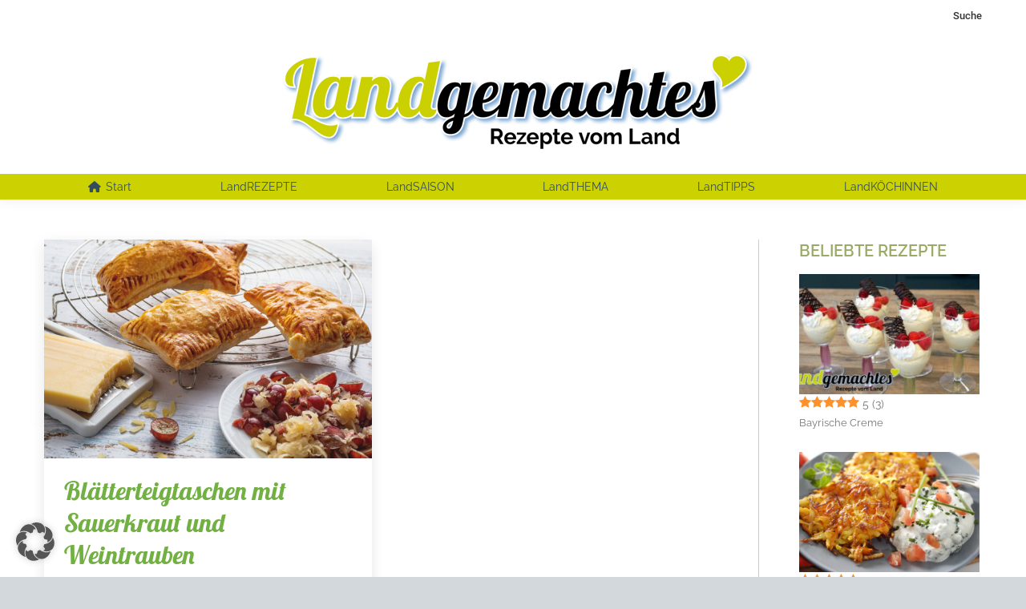

--- FILE ---
content_type: text/html; charset=UTF-8
request_url: https://www.landgemachtes.de/tag/eweintrauben/
body_size: 49881
content:
<!DOCTYPE html>
<!--[if !(IE 6) | !(IE 7) | !(IE 8)  ]><!-->
<html lang="de" class="no-js">
<!--<![endif]-->
<head>
	<meta charset="UTF-8" />
				<meta name="viewport" content="width=device-width, initial-scale=1, maximum-scale=1, user-scalable=0"/>
			<meta name="theme-color" content="#334d5e"/>	<link rel="profile" href="https://gmpg.org/xfn/11" />
	<meta name='robots' content='index, follow, max-image-preview:large, max-snippet:-1, max-video-preview:-1' />
	<style>img:is([sizes="auto" i], [sizes^="auto," i]) { contain-intrinsic-size: 3000px 1500px }</style>
	<link rel="preload" href="https://www.landgemachtes.de/wp-content/plugins/rate-my-post/public/css/fonts/ratemypost.ttf" type="font/ttf" as="font" crossorigin="anonymous">
	<!-- This site is optimized with the Yoast SEO plugin v26.3 - https://yoast.com/wordpress/plugins/seo/ -->
	<title>Eweintrauben Archive - Landgemachtes</title>
	<link rel="canonical" href="https://www.landgemachtes.de/tag/eweintrauben/" />
	<meta property="og:locale" content="de_DE" />
	<meta property="og:type" content="article" />
	<meta property="og:title" content="Eweintrauben Archive - Landgemachtes" />
	<meta property="og:url" content="https://www.landgemachtes.de/tag/eweintrauben/" />
	<meta property="og:site_name" content="Landgemachtes" />
	<meta name="twitter:card" content="summary_large_image" />
	<script type="application/ld+json" class="yoast-schema-graph">{"@context":"https://schema.org","@graph":[{"@type":"CollectionPage","@id":"https://www.landgemachtes.de/tag/eweintrauben/","url":"https://www.landgemachtes.de/tag/eweintrauben/","name":"Eweintrauben Archive - Landgemachtes","isPartOf":{"@id":"https://www.landgemachtes.de/#website"},"primaryImageOfPage":{"@id":"https://www.landgemachtes.de/tag/eweintrauben/#primaryimage"},"image":{"@id":"https://www.landgemachtes.de/tag/eweintrauben/#primaryimage"},"thumbnailUrl":"https://www.landgemachtes.de/wp-content/uploads/2019/12/Blaetterteigtaschen_mit_Sauerkraut_und_Trauben_Landgemachtes-116.jpg","breadcrumb":{"@id":"https://www.landgemachtes.de/tag/eweintrauben/#breadcrumb"},"inLanguage":"de"},{"@type":"ImageObject","inLanguage":"de","@id":"https://www.landgemachtes.de/tag/eweintrauben/#primaryimage","url":"https://www.landgemachtes.de/wp-content/uploads/2019/12/Blaetterteigtaschen_mit_Sauerkraut_und_Trauben_Landgemachtes-116.jpg","contentUrl":"https://www.landgemachtes.de/wp-content/uploads/2019/12/Blaetterteigtaschen_mit_Sauerkraut_und_Trauben_Landgemachtes-116.jpg","width":1785,"height":1190,"caption":"Blätterteigtaschen mit Sauerkraut"},{"@type":"BreadcrumbList","@id":"https://www.landgemachtes.de/tag/eweintrauben/#breadcrumb","itemListElement":[{"@type":"ListItem","position":1,"name":"Startseite","item":"https://www.landgemachtes.de/"},{"@type":"ListItem","position":2,"name":"Eweintrauben"}]},{"@type":"WebSite","@id":"https://www.landgemachtes.de/#website","url":"https://www.landgemachtes.de/","name":"Landgemachtes","description":"Rezepte vom Land","publisher":{"@id":"https://www.landgemachtes.de/#organization"},"potentialAction":[{"@type":"SearchAction","target":{"@type":"EntryPoint","urlTemplate":"https://www.landgemachtes.de/?s={search_term_string}"},"query-input":{"@type":"PropertyValueSpecification","valueRequired":true,"valueName":"search_term_string"}}],"inLanguage":"de"},{"@type":"Organization","@id":"https://www.landgemachtes.de/#organization","name":"Landgemachtes","url":"https://www.landgemachtes.de/","logo":{"@type":"ImageObject","inLanguage":"de","@id":"https://www.landgemachtes.de/#/schema/logo/image/","url":"https://www.landgemachtes.de/wp-content/uploads/2015/11/Landgemachtes_Logo_RGB_hi.png","contentUrl":"https://www.landgemachtes.de/wp-content/uploads/2015/11/Landgemachtes_Logo_RGB_hi.png","width":1200,"height":262,"caption":"Landgemachtes"},"image":{"@id":"https://www.landgemachtes.de/#/schema/logo/image/"},"sameAs":["https://www.facebook.com/landgemachtes","https://www.youtube.com/channel/UCYQM9WR5LEUVStRACkSxhYQ"]}]}</script>
	<!-- / Yoast SEO plugin. -->


<link rel='dns-prefetch' href='//maps.googleapis.com' />


<link rel="alternate" type="application/rss+xml" title="Landgemachtes &raquo; Feed" href="https://www.landgemachtes.de/feed/" />
<link rel="alternate" type="application/rss+xml" title="Landgemachtes &raquo; Kommentar-Feed" href="https://www.landgemachtes.de/comments/feed/" />
<link rel="alternate" type="application/rss+xml" title="Landgemachtes &raquo; Eweintrauben Schlagwort-Feed" href="https://www.landgemachtes.de/tag/eweintrauben/feed/" />
<link data-minify="1" rel='stylesheet' id='icomoon-css-css' href='https://www.landgemachtes.de/wp-content/cache/min/1/wp-content/plugins/redq-reuse-form/assets/dist/vendor/icomoon.css?ver=1762936373' media='all' />
<link data-minify="1" rel='stylesheet' id='flaticon-css-css' href='https://www.landgemachtes.de/wp-content/cache/min/1/wp-content/plugins/redq-reuse-form/assets/dist/vendor/flaticon.css?ver=1762936373' media='all' />
<link data-minify="1" rel='stylesheet' id='reuse-form-two-css' href='https://www.landgemachtes.de/wp-content/cache/min/1/wp-content/plugins/redq-reuse-form/assets/dist/css/reuse-form-two.css?ver=1762936373' media='all' />
<link data-minify="1" rel='stylesheet' id='reuse-form-css' href='https://www.landgemachtes.de/wp-content/cache/min/1/wp-content/plugins/redq-reuse-form/assets/dist/css/reuse-form.css?ver=1762936373' media='all' />
<style id='wp-emoji-styles-inline-css'>

	img.wp-smiley, img.emoji {
		display: inline !important;
		border: none !important;
		box-shadow: none !important;
		height: 1em !important;
		width: 1em !important;
		margin: 0 0.07em !important;
		vertical-align: -0.1em !important;
		background: none !important;
		padding: 0 !important;
	}
</style>
<link rel='stylesheet' id='wp-block-library-css' href='https://www.landgemachtes.de/wp-includes/css/dist/block-library/style.min.css?ver=d9c4b00ccf4cb148f97344f7b62a5aeb' media='all' />
<style id='wp-block-library-theme-inline-css'>
.wp-block-audio :where(figcaption){color:#555;font-size:13px;text-align:center}.is-dark-theme .wp-block-audio :where(figcaption){color:#ffffffa6}.wp-block-audio{margin:0 0 1em}.wp-block-code{border:1px solid #ccc;border-radius:4px;font-family:Menlo,Consolas,monaco,monospace;padding:.8em 1em}.wp-block-embed :where(figcaption){color:#555;font-size:13px;text-align:center}.is-dark-theme .wp-block-embed :where(figcaption){color:#ffffffa6}.wp-block-embed{margin:0 0 1em}.blocks-gallery-caption{color:#555;font-size:13px;text-align:center}.is-dark-theme .blocks-gallery-caption{color:#ffffffa6}:root :where(.wp-block-image figcaption){color:#555;font-size:13px;text-align:center}.is-dark-theme :root :where(.wp-block-image figcaption){color:#ffffffa6}.wp-block-image{margin:0 0 1em}.wp-block-pullquote{border-bottom:4px solid;border-top:4px solid;color:currentColor;margin-bottom:1.75em}.wp-block-pullquote cite,.wp-block-pullquote footer,.wp-block-pullquote__citation{color:currentColor;font-size:.8125em;font-style:normal;text-transform:uppercase}.wp-block-quote{border-left:.25em solid;margin:0 0 1.75em;padding-left:1em}.wp-block-quote cite,.wp-block-quote footer{color:currentColor;font-size:.8125em;font-style:normal;position:relative}.wp-block-quote:where(.has-text-align-right){border-left:none;border-right:.25em solid;padding-left:0;padding-right:1em}.wp-block-quote:where(.has-text-align-center){border:none;padding-left:0}.wp-block-quote.is-large,.wp-block-quote.is-style-large,.wp-block-quote:where(.is-style-plain){border:none}.wp-block-search .wp-block-search__label{font-weight:700}.wp-block-search__button{border:1px solid #ccc;padding:.375em .625em}:where(.wp-block-group.has-background){padding:1.25em 2.375em}.wp-block-separator.has-css-opacity{opacity:.4}.wp-block-separator{border:none;border-bottom:2px solid;margin-left:auto;margin-right:auto}.wp-block-separator.has-alpha-channel-opacity{opacity:1}.wp-block-separator:not(.is-style-wide):not(.is-style-dots){width:100px}.wp-block-separator.has-background:not(.is-style-dots){border-bottom:none;height:1px}.wp-block-separator.has-background:not(.is-style-wide):not(.is-style-dots){height:2px}.wp-block-table{margin:0 0 1em}.wp-block-table td,.wp-block-table th{word-break:normal}.wp-block-table :where(figcaption){color:#555;font-size:13px;text-align:center}.is-dark-theme .wp-block-table :where(figcaption){color:#ffffffa6}.wp-block-video :where(figcaption){color:#555;font-size:13px;text-align:center}.is-dark-theme .wp-block-video :where(figcaption){color:#ffffffa6}.wp-block-video{margin:0 0 1em}:root :where(.wp-block-template-part.has-background){margin-bottom:0;margin-top:0;padding:1.25em 2.375em}
</style>
<style id='classic-theme-styles-inline-css'>
/*! This file is auto-generated */
.wp-block-button__link{color:#fff;background-color:#32373c;border-radius:9999px;box-shadow:none;text-decoration:none;padding:calc(.667em + 2px) calc(1.333em + 2px);font-size:1.125em}.wp-block-file__button{background:#32373c;color:#fff;text-decoration:none}
</style>
<link data-minify="1" rel='stylesheet' id='rate-my-post-css' href='https://www.landgemachtes.de/wp-content/cache/min/1/wp-content/plugins/rate-my-post/public/css/rate-my-post.min.css?ver=1762936373' media='all' />
<style id='rate-my-post-inline-css'>
.rmp-widgets-container.rmp-wp-plugin.rmp-main-container {  text-align:left;}
.rmp-widgets-container.rmp-wp-plugin.rmp-main-container {  text-align:left;}
</style>
<style id='global-styles-inline-css'>
:root{--wp--preset--aspect-ratio--square: 1;--wp--preset--aspect-ratio--4-3: 4/3;--wp--preset--aspect-ratio--3-4: 3/4;--wp--preset--aspect-ratio--3-2: 3/2;--wp--preset--aspect-ratio--2-3: 2/3;--wp--preset--aspect-ratio--16-9: 16/9;--wp--preset--aspect-ratio--9-16: 9/16;--wp--preset--color--black: #000000;--wp--preset--color--cyan-bluish-gray: #abb8c3;--wp--preset--color--white: #FFF;--wp--preset--color--pale-pink: #f78da7;--wp--preset--color--vivid-red: #cf2e2e;--wp--preset--color--luminous-vivid-orange: #ff6900;--wp--preset--color--luminous-vivid-amber: #fcb900;--wp--preset--color--light-green-cyan: #7bdcb5;--wp--preset--color--vivid-green-cyan: #00d084;--wp--preset--color--pale-cyan-blue: #8ed1fc;--wp--preset--color--vivid-cyan-blue: #0693e3;--wp--preset--color--vivid-purple: #9b51e0;--wp--preset--color--accent: #334d5e;--wp--preset--color--dark-gray: #111;--wp--preset--color--light-gray: #767676;--wp--preset--gradient--vivid-cyan-blue-to-vivid-purple: linear-gradient(135deg,rgba(6,147,227,1) 0%,rgb(155,81,224) 100%);--wp--preset--gradient--light-green-cyan-to-vivid-green-cyan: linear-gradient(135deg,rgb(122,220,180) 0%,rgb(0,208,130) 100%);--wp--preset--gradient--luminous-vivid-amber-to-luminous-vivid-orange: linear-gradient(135deg,rgba(252,185,0,1) 0%,rgba(255,105,0,1) 100%);--wp--preset--gradient--luminous-vivid-orange-to-vivid-red: linear-gradient(135deg,rgba(255,105,0,1) 0%,rgb(207,46,46) 100%);--wp--preset--gradient--very-light-gray-to-cyan-bluish-gray: linear-gradient(135deg,rgb(238,238,238) 0%,rgb(169,184,195) 100%);--wp--preset--gradient--cool-to-warm-spectrum: linear-gradient(135deg,rgb(74,234,220) 0%,rgb(151,120,209) 20%,rgb(207,42,186) 40%,rgb(238,44,130) 60%,rgb(251,105,98) 80%,rgb(254,248,76) 100%);--wp--preset--gradient--blush-light-purple: linear-gradient(135deg,rgb(255,206,236) 0%,rgb(152,150,240) 100%);--wp--preset--gradient--blush-bordeaux: linear-gradient(135deg,rgb(254,205,165) 0%,rgb(254,45,45) 50%,rgb(107,0,62) 100%);--wp--preset--gradient--luminous-dusk: linear-gradient(135deg,rgb(255,203,112) 0%,rgb(199,81,192) 50%,rgb(65,88,208) 100%);--wp--preset--gradient--pale-ocean: linear-gradient(135deg,rgb(255,245,203) 0%,rgb(182,227,212) 50%,rgb(51,167,181) 100%);--wp--preset--gradient--electric-grass: linear-gradient(135deg,rgb(202,248,128) 0%,rgb(113,206,126) 100%);--wp--preset--gradient--midnight: linear-gradient(135deg,rgb(2,3,129) 0%,rgb(40,116,252) 100%);--wp--preset--font-size--small: 13px;--wp--preset--font-size--medium: 20px;--wp--preset--font-size--large: 36px;--wp--preset--font-size--x-large: 42px;--wp--preset--spacing--20: 0.44rem;--wp--preset--spacing--30: 0.67rem;--wp--preset--spacing--40: 1rem;--wp--preset--spacing--50: 1.5rem;--wp--preset--spacing--60: 2.25rem;--wp--preset--spacing--70: 3.38rem;--wp--preset--spacing--80: 5.06rem;--wp--preset--shadow--natural: 6px 6px 9px rgba(0, 0, 0, 0.2);--wp--preset--shadow--deep: 12px 12px 50px rgba(0, 0, 0, 0.4);--wp--preset--shadow--sharp: 6px 6px 0px rgba(0, 0, 0, 0.2);--wp--preset--shadow--outlined: 6px 6px 0px -3px rgba(255, 255, 255, 1), 6px 6px rgba(0, 0, 0, 1);--wp--preset--shadow--crisp: 6px 6px 0px rgba(0, 0, 0, 1);}:where(.is-layout-flex){gap: 0.5em;}:where(.is-layout-grid){gap: 0.5em;}body .is-layout-flex{display: flex;}.is-layout-flex{flex-wrap: wrap;align-items: center;}.is-layout-flex > :is(*, div){margin: 0;}body .is-layout-grid{display: grid;}.is-layout-grid > :is(*, div){margin: 0;}:where(.wp-block-columns.is-layout-flex){gap: 2em;}:where(.wp-block-columns.is-layout-grid){gap: 2em;}:where(.wp-block-post-template.is-layout-flex){gap: 1.25em;}:where(.wp-block-post-template.is-layout-grid){gap: 1.25em;}.has-black-color{color: var(--wp--preset--color--black) !important;}.has-cyan-bluish-gray-color{color: var(--wp--preset--color--cyan-bluish-gray) !important;}.has-white-color{color: var(--wp--preset--color--white) !important;}.has-pale-pink-color{color: var(--wp--preset--color--pale-pink) !important;}.has-vivid-red-color{color: var(--wp--preset--color--vivid-red) !important;}.has-luminous-vivid-orange-color{color: var(--wp--preset--color--luminous-vivid-orange) !important;}.has-luminous-vivid-amber-color{color: var(--wp--preset--color--luminous-vivid-amber) !important;}.has-light-green-cyan-color{color: var(--wp--preset--color--light-green-cyan) !important;}.has-vivid-green-cyan-color{color: var(--wp--preset--color--vivid-green-cyan) !important;}.has-pale-cyan-blue-color{color: var(--wp--preset--color--pale-cyan-blue) !important;}.has-vivid-cyan-blue-color{color: var(--wp--preset--color--vivid-cyan-blue) !important;}.has-vivid-purple-color{color: var(--wp--preset--color--vivid-purple) !important;}.has-black-background-color{background-color: var(--wp--preset--color--black) !important;}.has-cyan-bluish-gray-background-color{background-color: var(--wp--preset--color--cyan-bluish-gray) !important;}.has-white-background-color{background-color: var(--wp--preset--color--white) !important;}.has-pale-pink-background-color{background-color: var(--wp--preset--color--pale-pink) !important;}.has-vivid-red-background-color{background-color: var(--wp--preset--color--vivid-red) !important;}.has-luminous-vivid-orange-background-color{background-color: var(--wp--preset--color--luminous-vivid-orange) !important;}.has-luminous-vivid-amber-background-color{background-color: var(--wp--preset--color--luminous-vivid-amber) !important;}.has-light-green-cyan-background-color{background-color: var(--wp--preset--color--light-green-cyan) !important;}.has-vivid-green-cyan-background-color{background-color: var(--wp--preset--color--vivid-green-cyan) !important;}.has-pale-cyan-blue-background-color{background-color: var(--wp--preset--color--pale-cyan-blue) !important;}.has-vivid-cyan-blue-background-color{background-color: var(--wp--preset--color--vivid-cyan-blue) !important;}.has-vivid-purple-background-color{background-color: var(--wp--preset--color--vivid-purple) !important;}.has-black-border-color{border-color: var(--wp--preset--color--black) !important;}.has-cyan-bluish-gray-border-color{border-color: var(--wp--preset--color--cyan-bluish-gray) !important;}.has-white-border-color{border-color: var(--wp--preset--color--white) !important;}.has-pale-pink-border-color{border-color: var(--wp--preset--color--pale-pink) !important;}.has-vivid-red-border-color{border-color: var(--wp--preset--color--vivid-red) !important;}.has-luminous-vivid-orange-border-color{border-color: var(--wp--preset--color--luminous-vivid-orange) !important;}.has-luminous-vivid-amber-border-color{border-color: var(--wp--preset--color--luminous-vivid-amber) !important;}.has-light-green-cyan-border-color{border-color: var(--wp--preset--color--light-green-cyan) !important;}.has-vivid-green-cyan-border-color{border-color: var(--wp--preset--color--vivid-green-cyan) !important;}.has-pale-cyan-blue-border-color{border-color: var(--wp--preset--color--pale-cyan-blue) !important;}.has-vivid-cyan-blue-border-color{border-color: var(--wp--preset--color--vivid-cyan-blue) !important;}.has-vivid-purple-border-color{border-color: var(--wp--preset--color--vivid-purple) !important;}.has-vivid-cyan-blue-to-vivid-purple-gradient-background{background: var(--wp--preset--gradient--vivid-cyan-blue-to-vivid-purple) !important;}.has-light-green-cyan-to-vivid-green-cyan-gradient-background{background: var(--wp--preset--gradient--light-green-cyan-to-vivid-green-cyan) !important;}.has-luminous-vivid-amber-to-luminous-vivid-orange-gradient-background{background: var(--wp--preset--gradient--luminous-vivid-amber-to-luminous-vivid-orange) !important;}.has-luminous-vivid-orange-to-vivid-red-gradient-background{background: var(--wp--preset--gradient--luminous-vivid-orange-to-vivid-red) !important;}.has-very-light-gray-to-cyan-bluish-gray-gradient-background{background: var(--wp--preset--gradient--very-light-gray-to-cyan-bluish-gray) !important;}.has-cool-to-warm-spectrum-gradient-background{background: var(--wp--preset--gradient--cool-to-warm-spectrum) !important;}.has-blush-light-purple-gradient-background{background: var(--wp--preset--gradient--blush-light-purple) !important;}.has-blush-bordeaux-gradient-background{background: var(--wp--preset--gradient--blush-bordeaux) !important;}.has-luminous-dusk-gradient-background{background: var(--wp--preset--gradient--luminous-dusk) !important;}.has-pale-ocean-gradient-background{background: var(--wp--preset--gradient--pale-ocean) !important;}.has-electric-grass-gradient-background{background: var(--wp--preset--gradient--electric-grass) !important;}.has-midnight-gradient-background{background: var(--wp--preset--gradient--midnight) !important;}.has-small-font-size{font-size: var(--wp--preset--font-size--small) !important;}.has-medium-font-size{font-size: var(--wp--preset--font-size--medium) !important;}.has-large-font-size{font-size: var(--wp--preset--font-size--large) !important;}.has-x-large-font-size{font-size: var(--wp--preset--font-size--x-large) !important;}
:where(.wp-block-post-template.is-layout-flex){gap: 1.25em;}:where(.wp-block-post-template.is-layout-grid){gap: 1.25em;}
:where(.wp-block-columns.is-layout-flex){gap: 2em;}:where(.wp-block-columns.is-layout-grid){gap: 2em;}
:root :where(.wp-block-pullquote){font-size: 1.5em;line-height: 1.6;}
</style>
<link data-minify="1" rel='stylesheet' id='tooltipster-style-css' href='https://www.landgemachtes.de/wp-content/cache/min/1/wp-content/plugins/dw-knowledgebase-pro/assets/css/tooltipster.css?ver=1762936373' media='all' />
<link data-minify="1" rel='stylesheet' id='ionicons-style-css' href='https://www.landgemachtes.de/wp-content/cache/min/1/wp-content/plugins/dw-knowledgebase-pro/assets/css/ionicons.min.css?ver=1762936373' media='all' />
<link data-minify="1" rel='stylesheet' id='dwkb-style-css' href='https://www.landgemachtes.de/wp-content/cache/background-css/1/www.landgemachtes.de/wp-content/cache/min/1/wp-content/plugins/dw-knowledgebase-pro/assets/css/style.css?ver=1762936373&wpr_t=1763344003' media='all' />
<link data-minify="1" rel='stylesheet' id='the7-font-css' href='https://www.landgemachtes.de/wp-content/cache/min/1/wp-content/themes/dt-the7/fonts/icomoon-the7-font/icomoon-the7-font.min.css?ver=1762936373' media='all' />
<link data-minify="1" rel='stylesheet' id='the7-awesome-fonts-css' href='https://www.landgemachtes.de/wp-content/cache/min/1/wp-content/themes/dt-the7/fonts/FontAwesome/css/all.min.css?ver=1762936373' media='all' />
<link rel='stylesheet' id='the7-awesome-fonts-back-css' href='https://www.landgemachtes.de/wp-content/themes/dt-the7/fonts/FontAwesome/back-compat.min.css?ver=12.10.0.1' media='all' />
<link data-minify="1" rel='stylesheet' id='the7-Defaults-css' href='https://www.landgemachtes.de/wp-content/cache/min/1/wp-content/uploads/smile_fonts/Defaults/Defaults.css?ver=1762936373' media='all' />
<link data-minify="1" rel='stylesheet' id='borlabs-cookie-custom-css' href='https://www.landgemachtes.de/wp-content/cache/min/1/wp-content/cache/borlabs-cookie/1/borlabs-cookie-1-de.css?ver=1762936373' media='all' />
<link data-minify="1" rel='stylesheet' id='js_composer_front-css' href='https://www.landgemachtes.de/wp-content/cache/background-css/1/www.landgemachtes.de/wp-content/cache/min/1/wp-content/plugins/js_composer/assets/css/js_composer.min.css?ver=1762936373&wpr_t=1763344003' media='all' />
<link data-borlabs-cookie-style-blocker-id="google-fonts" rel='stylesheet' id='dt-web-fonts-css' data-borlabs-cookie-style-blocker-href='//www.landgemachtes.de/wp-content/uploads/omgf/google-fonts/google-fonts.css?ver=1662382569' media='all' />
<link rel='stylesheet' id='dt-main-css' href='https://www.landgemachtes.de/wp-content/themes/dt-the7/css/main.min.css?ver=12.10.0.1' media='all' />
<link rel='stylesheet' id='the7-custom-scrollbar-css' href='https://www.landgemachtes.de/wp-content/themes/dt-the7/lib/custom-scrollbar/custom-scrollbar.min.css?ver=12.10.0.1' media='all' />
<link rel='stylesheet' id='the7-wpbakery-css' href='https://www.landgemachtes.de/wp-content/themes/dt-the7/css/wpbakery.min.css?ver=12.10.0.1' media='all' />
<link rel='stylesheet' id='the7-core-css' href='https://www.landgemachtes.de/wp-content/plugins/dt-the7-core/assets/css/post-type.min.css?ver=2.7.12' media='all' />
<link data-minify="1" rel='stylesheet' id='the7-css-vars-css' href='https://www.landgemachtes.de/wp-content/cache/min/1/wp-content/uploads/the7-css/css-vars.css?ver=1762936373' media='all' />
<link data-minify="1" rel='stylesheet' id='dt-custom-css' href='https://www.landgemachtes.de/wp-content/cache/background-css/1/www.landgemachtes.de/wp-content/cache/min/1/wp-content/uploads/the7-css/custom.css?ver=1762936373&wpr_t=1763344003' media='all' />
<link data-minify="1" rel='stylesheet' id='dt-media-css' href='https://www.landgemachtes.de/wp-content/cache/min/1/wp-content/uploads/the7-css/media.css?ver=1762936373' media='all' />
<link data-minify="1" rel='stylesheet' id='the7-mega-menu-css' href='https://www.landgemachtes.de/wp-content/cache/min/1/wp-content/uploads/the7-css/mega-menu.css?ver=1762936373' media='all' />
<link data-minify="1" rel='stylesheet' id='the7-elements-css' href='https://www.landgemachtes.de/wp-content/cache/min/1/wp-content/uploads/the7-css/post-type-dynamic.css?ver=1762936373' media='all' />
<link data-minify="1" rel='stylesheet' id='style-css' href='https://www.landgemachtes.de/wp-content/cache/min/1/wp-content/themes/dt-the7-child/style.css?ver=1762936373' media='all' />
<link data-minify="1" rel='stylesheet' id='ultimate-vc-addons-style-min-css' href='https://www.landgemachtes.de/wp-content/cache/background-css/1/www.landgemachtes.de/wp-content/cache/min/1/wp-content/plugins/Ultimate_VC_Addons/assets/min-css/ultimate.min.css?ver=1762936373&wpr_t=1763344003' media='all' />
<link data-minify="1" rel='stylesheet' id='ultimate-vc-addons-icons-css' href='https://www.landgemachtes.de/wp-content/cache/min/1/wp-content/plugins/Ultimate_VC_Addons/assets/css/icons.css?ver=1762936373' media='all' />
<link data-minify="1" rel='stylesheet' id='ultimate-vc-addons-vidcons-css' href='https://www.landgemachtes.de/wp-content/cache/min/1/wp-content/plugins/Ultimate_VC_Addons/assets/fonts/vidcons.css?ver=1762936373' media='all' />
<script src="https://www.landgemachtes.de/wp-includes/js/jquery/jquery.min.js?ver=3.7.1" id="jquery-core-js"></script>
<script src="https://www.landgemachtes.de/wp-includes/js/jquery/jquery-migrate.min.js?ver=3.4.1" id="jquery-migrate-js"></script>
<script src="https://www.landgemachtes.de/wp-includes/js/jquery/ui/core.min.js?ver=1.13.3" id="jquery-ui-core-js"></script>
<script src="https://www.landgemachtes.de/wp-includes/js/jquery/ui/menu.min.js?ver=1.13.3" id="jquery-ui-menu-js"></script>
<script src="https://www.landgemachtes.de/wp-includes/js/dist/dom-ready.min.js?ver=f77871ff7694fffea381" id="wp-dom-ready-js"></script>
<script src="https://www.landgemachtes.de/wp-includes/js/dist/hooks.min.js?ver=4d63a3d491d11ffd8ac6" id="wp-hooks-js"></script>
<script src="https://www.landgemachtes.de/wp-includes/js/dist/i18n.min.js?ver=5e580eb46a90c2b997e6" id="wp-i18n-js"></script>
<script id="wp-i18n-js-after">
wp.i18n.setLocaleData( { 'text direction\u0004ltr': [ 'ltr' ] } );
</script>
<script id="wp-a11y-js-translations">
( function( domain, translations ) {
	var localeData = translations.locale_data[ domain ] || translations.locale_data.messages;
	localeData[""].domain = domain;
	wp.i18n.setLocaleData( localeData, domain );
} )( "default", {"translation-revision-date":"2025-11-13 01:26:19+0000","generator":"GlotPress\/4.0.3","domain":"messages","locale_data":{"messages":{"":{"domain":"messages","plural-forms":"nplurals=2; plural=n != 1;","lang":"de"},"Notifications":["Benachrichtigungen"]}},"comment":{"reference":"wp-includes\/js\/dist\/a11y.js"}} );
</script>
<script src="https://www.landgemachtes.de/wp-includes/js/dist/a11y.min.js?ver=3156534cc54473497e14" id="wp-a11y-js"></script>
<script src="https://www.landgemachtes.de/wp-includes/js/jquery/ui/autocomplete.min.js?ver=1.13.3" id="jquery-ui-autocomplete-js"></script>
<script src="https://www.landgemachtes.de/wp-content/plugins/dw-knowledgebase-pro/assets/js/jquery.tooltipster.min.js?ver=d9c4b00ccf4cb148f97344f7b62a5aeb" id="tooltipster-js"></script>
<script src="https://www.landgemachtes.de/wp-content/plugins/dw-knowledgebase-pro/assets/js/jquery.shorten.min.js?ver=d9c4b00ccf4cb148f97344f7b62a5aeb" id="jquery-shorten-js"></script>
<script id="dwkb-script-js-extra">
var dwkb = {"ajax_url":"https:\/\/www.landgemachtes.de\/wp-admin\/admin-ajax.php"};
</script>
<script data-minify="1" src="https://www.landgemachtes.de/wp-content/cache/min/1/wp-content/plugins/dw-knowledgebase-pro/assets/js/script.js?ver=1762936373" id="dwkb-script-js"></script>
<script data-minify="1" src="https://www.landgemachtes.de/wp-content/cache/min/1/wp-content/plugins/reactivepro/assets/dist/ven/reuse-form-variable.js?ver=1762936373" id="reuse-form-variable-reactive-js"></script>
<script id="reuse-form-variable-reactive-js-after">
ReactiveAutoSearchTermplate.push(
    {
      value: "autosearch_simple",
      title: "Simple",
    }
  );    ReactiveAutoSearchTermplate.push(
    {
      value: "autosearch_categorygroup",
      title: "Category Group",
    }
  );    ReactiveGridLayouts.push(
    {
      value: "grid_product",
      title: "Product",
    }
  );    ReactiveGridLayouts.push(
    {
      value: "grid_simple",
      title: "Simple",
    }
  );    ReactiveGridLayouts.push(
    {
      value: "grid_ginie",
      title: "Ginie",
    }
  );    ReactiveGridLayouts.push(
    {
      value: "grid_uncodebasic",
      title: "Uncode Basic",
    }
  );    ReactiveGridLayouts.push(
    {
      value: "grid_avadawoocommerce",
      title: "Avada Woocommerce",
    }
  );    ReactiveGridLayouts.push(
    {
      value: "grid_lightbox",
      title: "Lightbox",
    }
  );    ReactiveGridLayouts.push(
    {
      value: "grid_productgallerylightbox",
      title: "Product Gallery Lightbox",
    }
  );    ReactiveGridLayouts.push(
    {
      value: "grid_reviewtemplate",
      title: "Review Template",
    }
  );    ReactiveGridLayouts.push(
    {
      value: "grid_usertemplate",
      title: "User Template",
    }
  );    ReactiveGridLayouts.push(
    {
      value: "grid_buddypressgroup",
      title: "BuddyPress Group",
    }
  );    ReactiveCategoryLayouts.push(
    {
      value: "category_moderncategory",
      title: "Modern Category",
    }
  );    ReactiveCategoryLayouts.push(
    {
      value: "category_woocommercecategory",
      title: "Woocommerce Category",
    }
  );    ReactiveMarkerIconsLayouts.push(
    {
      value: "map_marker_sample",
      title: "sample",
    }
  );    ReactiveInfoWindowLayouts.push(
    {
      value: "map_info_window_companybuilder",
      title: "companyBuilder",
    }
  );    ReactivePreviewPopupLayouts.push(
    {
      value: "preview_popup_popover",
      title: "Popover",
    }
  );    ReactiveAutoSearchTermplate.push(
    {
      value: "autosearch_basicautosearch",
      title: "Basic Autosearch",
    }
  );
</script>
<script src="//www.landgemachtes.de/wp-content/plugins/revslider/sr6/assets/js/rbtools.min.js?ver=6.7.38" id="tp-tools-js"></script>
<script src="//www.landgemachtes.de/wp-content/plugins/revslider/sr6/assets/js/rs6.min.js?ver=6.7.38" id="revmin-js"></script>
<script data-no-optimize="1" data-no-minify="1" data-cfasync="false" nowprocket src="https://www.landgemachtes.de/wp-content/cache/borlabs-cookie/1/borlabs-cookie-config-de.json.js?ver=3.3.19-67" id="borlabs-cookie-config-js"></script>
<script id="dt-above-fold-js-extra">
var dtLocal = {"themeUrl":"https:\/\/www.landgemachtes.de\/wp-content\/themes\/dt-the7","passText":"Um diesen gesch\u00fctzten Eintrag anzusehen, geben Sie bitte das Passwort ein:","moreButtonText":{"loading":"Lade...","loadMore":"Mehr laden"},"postID":"8974","ajaxurl":"https:\/\/www.landgemachtes.de\/wp-admin\/admin-ajax.php","REST":{"baseUrl":"https:\/\/www.landgemachtes.de\/wp-json\/the7\/v1","endpoints":{"sendMail":"\/send-mail"}},"contactMessages":{"required":"One or more fields have an error. Please check and try again.","terms":"Please accept the privacy policy.","fillTheCaptchaError":"Please, fill the captcha."},"captchaSiteKey":"","ajaxNonce":"a7a8ad9c32","pageData":{"type":"archive","template":"archive","layout":"masonry"},"themeSettings":{"smoothScroll":"on","lazyLoading":false,"desktopHeader":{"height":220},"ToggleCaptionEnabled":"disabled","ToggleCaption":"Navigation","floatingHeader":{"showAfter":220,"showMenu":false,"height":60,"logo":{"showLogo":true,"html":"<img class=\" preload-me\" src=\"https:\/\/www.landgemachtes.de\/wp-content\/uploads\/2015\/11\/Landgemachtes_Logo_RGB-float-lo.png\" srcset=\"https:\/\/www.landgemachtes.de\/wp-content\/uploads\/2015\/11\/Landgemachtes_Logo_RGB-float-lo.png 150w, https:\/\/www.landgemachtes.de\/wp-content\/uploads\/2015\/11\/Landgemachtes_Logo_RGB-float-hi.png 300w\" width=\"150\" height=\"33\"   sizes=\"150px\" alt=\"Landgemachtes\" \/>","url":"https:\/\/www.landgemachtes.de\/"}},"topLine":{"floatingTopLine":{"logo":{"showLogo":false,"html":""}}},"mobileHeader":{"firstSwitchPoint":999,"secondSwitchPoint":900,"firstSwitchPointHeight":80,"secondSwitchPointHeight":80,"mobileToggleCaptionEnabled":"disabled","mobileToggleCaption":"Menu"},"stickyMobileHeaderFirstSwitch":{"logo":{"html":"<img class=\" preload-me\" src=\"https:\/\/www.landgemachtes.de\/wp-content\/uploads\/2015\/12\/Landgemachtes_Logo_RGB-mobile-lo.png\" srcset=\"https:\/\/www.landgemachtes.de\/wp-content\/uploads\/2015\/12\/Landgemachtes_Logo_RGB-mobile-lo.png 300w, https:\/\/www.landgemachtes.de\/wp-content\/uploads\/2015\/12\/Landgemachtes_Logo_RGB-mobile-hi.png 600w\" width=\"300\" height=\"66\"   sizes=\"300px\" alt=\"Landgemachtes\" \/>"}},"stickyMobileHeaderSecondSwitch":{"logo":{"html":"<img class=\" preload-me\" src=\"https:\/\/www.landgemachtes.de\/wp-content\/uploads\/2015\/12\/Landgemachtes_Logo_RGB-mobile-lo.png\" srcset=\"https:\/\/www.landgemachtes.de\/wp-content\/uploads\/2015\/12\/Landgemachtes_Logo_RGB-mobile-lo.png 300w, https:\/\/www.landgemachtes.de\/wp-content\/uploads\/2015\/12\/Landgemachtes_Logo_RGB-mobile-hi.png 600w\" width=\"300\" height=\"66\"   sizes=\"300px\" alt=\"Landgemachtes\" \/>"}},"sidebar":{"switchPoint":970},"boxedWidth":"1280px"},"VCMobileScreenWidth":"768"};
var dtShare = {"shareButtonText":{"facebook":"Share on Facebook","twitter":"Share on X","pinterest":"Pin it","linkedin":"Share on Linkedin","whatsapp":"Share on Whatsapp"},"overlayOpacity":"85"};
</script>
<script src="https://www.landgemachtes.de/wp-content/themes/dt-the7/js/above-the-fold.min.js?ver=12.10.0.1" id="dt-above-fold-js"></script>
<script src="https://www.landgemachtes.de/wp-content/plugins/Ultimate_VC_Addons/assets/min-js/modernizr-custom.min.js?ver=3.21.2" id="ultimate-vc-addons-modernizr-js"></script>
<script src="https://www.landgemachtes.de/wp-content/plugins/Ultimate_VC_Addons/assets/min-js/jquery-ui.min.js?ver=3.21.2" id="jquery_ui-js"></script>
<script src="https://maps.googleapis.com/maps/api/js" id="ultimate-vc-addons-googleapis-js"></script>
<script src="https://www.landgemachtes.de/wp-content/plugins/Ultimate_VC_Addons/assets/min-js/ultimate.min.js?ver=3.21.2" id="ultimate-vc-addons-script-js"></script>
<script src="https://www.landgemachtes.de/wp-content/plugins/Ultimate_VC_Addons/assets/min-js/modal-all.min.js?ver=3.21.2" id="ultimate-vc-addons-modal-all-js"></script>
<script src="https://www.landgemachtes.de/wp-content/plugins/Ultimate_VC_Addons/assets/min-js/jparallax.min.js?ver=3.21.2" id="ultimate-vc-addons-jquery.shake-js"></script>
<script src="https://www.landgemachtes.de/wp-content/plugins/Ultimate_VC_Addons/assets/min-js/vhparallax.min.js?ver=3.21.2" id="ultimate-vc-addons-jquery.vhparallax-js"></script>
<script src="https://www.landgemachtes.de/wp-content/plugins/Ultimate_VC_Addons/assets/min-js/ultimate_bg.min.js?ver=3.21.2" id="ultimate-vc-addons-row-bg-js"></script>
<script src="https://www.landgemachtes.de/wp-content/plugins/Ultimate_VC_Addons/assets/min-js/mb-YTPlayer.min.js?ver=3.21.2" id="ultimate-vc-addons-jquery.ytplayer-js"></script>
<script></script><link rel="https://api.w.org/" href="https://www.landgemachtes.de/wp-json/" /><link rel="alternate" title="JSON" type="application/json" href="https://www.landgemachtes.de/wp-json/wp/v2/tags/387" /><link rel="EditURI" type="application/rsd+xml" title="RSD" href="https://www.landgemachtes.de/xmlrpc.php?rsd" />

<script type="text/javascript">
(function(url){
	if(/(?:Chrome\/26\.0\.1410\.63 Safari\/537\.31|WordfenceTestMonBot)/.test(navigator.userAgent)){ return; }
	var addEvent = function(evt, handler) {
		if (window.addEventListener) {
			document.addEventListener(evt, handler, false);
		} else if (window.attachEvent) {
			document.attachEvent('on' + evt, handler);
		}
	};
	var removeEvent = function(evt, handler) {
		if (window.removeEventListener) {
			document.removeEventListener(evt, handler, false);
		} else if (window.detachEvent) {
			document.detachEvent('on' + evt, handler);
		}
	};
	var evts = 'contextmenu dblclick drag dragend dragenter dragleave dragover dragstart drop keydown keypress keyup mousedown mousemove mouseout mouseover mouseup mousewheel scroll'.split(' ');
	var logHuman = function() {
		if (window.wfLogHumanRan) { return; }
		window.wfLogHumanRan = true;
		var wfscr = document.createElement('script');
		wfscr.type = 'text/javascript';
		wfscr.async = true;
		wfscr.src = url + '&r=' + Math.random();
		(document.getElementsByTagName('head')[0]||document.getElementsByTagName('body')[0]).appendChild(wfscr);
		for (var i = 0; i < evts.length; i++) {
			removeEvent(evts[i], logHuman);
		}
	};
	for (var i = 0; i < evts.length; i++) {
		addEvent(evts[i], logHuman);
	}
})('//www.landgemachtes.de/?wordfence_lh=1&hid=9CA576E5C6D2842EB731924336615434');
</script>		<script defer type="text/javascript" id="pinterest-tag-js">
			<script>
!function(e){if(!window.pintrk){window.pintrk = function () {
window.pintrk.queue.push(Array.prototype.slice.call(arguments))};var n=window.pintrk;n.queue=[],n.version="3.0";var t=document.createElement("script");t.async=!0,t.src=e;var r=document.getElementsByTagName("script")[0]; r.parentNode.insertBefore(t,r)}}("https://s.pinimg.com/ct/core.js");
pintrk('load', '2612900458592', {em: '<user_email_address>'});
pintrk('page');
</script>
<noscript>
<img height="1" width="1" style="display:none;" alt="" src="https://ct.pinterest.com/v3/?event=init&tid=2612900458592&pd[em]=<hashed_email_address>&noscript=1" />
</noscript>		</script>
		<meta name="generator" content="Powered by WPBakery Page Builder - drag and drop page builder for WordPress."/>
<meta name="generator" content="Powered by Slider Revolution 6.7.38 - responsive, Mobile-Friendly Slider Plugin for WordPress with comfortable drag and drop interface." />
<link rel="icon" href="https://www.landgemachtes.de/wp-content/uploads/2021/11/16_favicon_landgemachtes.png" type="image/png" sizes="16x16"/><link rel="icon" href="https://www.landgemachtes.de/wp-content/uploads/2021/11/32_favicon_landgemachtes.png" type="image/png" sizes="32x32"/><link rel="apple-touch-icon" href="https://www.landgemachtes.de/wp-content/uploads/2021/11/60_favicon_landgemachtes.png"><link rel="apple-touch-icon" sizes="76x76" href="https://www.landgemachtes.de/wp-content/uploads/2021/11/76_favicon_landgemachtes.png"><link rel="apple-touch-icon" sizes="120x120" href="https://www.landgemachtes.de/wp-content/uploads/2021/11/120_favicon_landgemachtes.png"><link rel="apple-touch-icon" sizes="152x152" href="https://www.landgemachtes.de/wp-content/uploads/2021/11/152_favicon_landgemachtes.png"><script>function setREVStartSize(e){
			//window.requestAnimationFrame(function() {
				window.RSIW = window.RSIW===undefined ? window.innerWidth : window.RSIW;
				window.RSIH = window.RSIH===undefined ? window.innerHeight : window.RSIH;
				try {
					var pw = document.getElementById(e.c).parentNode.offsetWidth,
						newh;
					pw = pw===0 || isNaN(pw) || (e.l=="fullwidth" || e.layout=="fullwidth") ? window.RSIW : pw;
					e.tabw = e.tabw===undefined ? 0 : parseInt(e.tabw);
					e.thumbw = e.thumbw===undefined ? 0 : parseInt(e.thumbw);
					e.tabh = e.tabh===undefined ? 0 : parseInt(e.tabh);
					e.thumbh = e.thumbh===undefined ? 0 : parseInt(e.thumbh);
					e.tabhide = e.tabhide===undefined ? 0 : parseInt(e.tabhide);
					e.thumbhide = e.thumbhide===undefined ? 0 : parseInt(e.thumbhide);
					e.mh = e.mh===undefined || e.mh=="" || e.mh==="auto" ? 0 : parseInt(e.mh,0);
					if(e.layout==="fullscreen" || e.l==="fullscreen")
						newh = Math.max(e.mh,window.RSIH);
					else{
						e.gw = Array.isArray(e.gw) ? e.gw : [e.gw];
						for (var i in e.rl) if (e.gw[i]===undefined || e.gw[i]===0) e.gw[i] = e.gw[i-1];
						e.gh = e.el===undefined || e.el==="" || (Array.isArray(e.el) && e.el.length==0)? e.gh : e.el;
						e.gh = Array.isArray(e.gh) ? e.gh : [e.gh];
						for (var i in e.rl) if (e.gh[i]===undefined || e.gh[i]===0) e.gh[i] = e.gh[i-1];
											
						var nl = new Array(e.rl.length),
							ix = 0,
							sl;
						e.tabw = e.tabhide>=pw ? 0 : e.tabw;
						e.thumbw = e.thumbhide>=pw ? 0 : e.thumbw;
						e.tabh = e.tabhide>=pw ? 0 : e.tabh;
						e.thumbh = e.thumbhide>=pw ? 0 : e.thumbh;
						for (var i in e.rl) nl[i] = e.rl[i]<window.RSIW ? 0 : e.rl[i];
						sl = nl[0];
						for (var i in nl) if (sl>nl[i] && nl[i]>0) { sl = nl[i]; ix=i;}
						var m = pw>(e.gw[ix]+e.tabw+e.thumbw) ? 1 : (pw-(e.tabw+e.thumbw)) / (e.gw[ix]);
						newh =  (e.gh[ix] * m) + (e.tabh + e.thumbh);
					}
					var el = document.getElementById(e.c);
					if (el!==null && el) el.style.height = newh+"px";
					el = document.getElementById(e.c+"_wrapper");
					if (el!==null && el) {
						el.style.height = newh+"px";
						el.style.display = "block";
					}
				} catch(e){
					console.log("Failure at Presize of Slider:" + e)
				}
			//});
		  };</script>
		<style id="wp-custom-css">
			.rating_form_5 .rating_form .item {font-size: 1px!important;
}

ul#menu-impressum li {
	margin-right: 5px;
}

ul#menu-landkoechinnen li {
	margin-right: 5px;
}

#nav_menu-5 .menu-landrezepte-container ul {
	margin-bottom: 10px;
}

ul#menu-landrezepte li {
	padding: 10px 0px;
}

ul#menu-landrezepte li:not(:last-child)::after {
 content: ' | ';
}

.articles-list .blog-media.wf-td {
width: 50%; 
}

.articles-list .blog-content.wf-td {
width: 45%; 
float: right;
}

.page-socials .shariff {
		margin-top: 0;
}

.page-socials .wpb_content_element,
.page-ratings .wpb_content_element {
	margin-bottom: 0;
}

.page-ratings .rmp-widgets-container.rmp-wp-plugin.rmp-main-container {
	margin: 0;
}

.meine-hover-box {
  height: 250px; /* Du kannst z. B. 200px oder 300px ausprobieren */
  overflow: hidden;
}

.meine-hover-box .hover-box-content {
  display: flex;
  align-items: center;
  justify-content: center;
  height: 100%;
}

.meine-hover-box {
  height: 250px;
  overflow: hidden;
}

.hoverbox-ohne-zoom .hover-box-image,
.hoverbox-ohne-zoom .hover-box-image img {
  transform: none !important;
  scale: 1 !important;
  transition: none !important;
  background-size: contain !important;
  background-position: center !important;
  background-repeat: no-repeat !important;
}

.rmp-tr-posts-widget__img {
	width: 225px;
}

.brlbs-cmpnt-cb-main {
	min-height: 220px;
}
		</style>
		<noscript><style> .wpb_animate_when_almost_visible { opacity: 1; }</style></noscript><!-- Matomo -->
<script type="text/javascript">
  var _paq = _paq || [];
  /* tracker methods like "setCustomDimension" should be called before "trackPageView" */
  _paq.push(['trackPageView']);
  _paq.push(['enableLinkTracking']);
  (function() {
    var u="//milchland.de/piwik/";
    _paq.push(['setTrackerUrl', u+'piwik.php']);
    _paq.push(['setSiteId', '3']);
    var d=document, g=d.createElement('script'), s=d.getElementsByTagName('script')[0];
    g.type='text/javascript'; g.async=true; g.defer=true; g.src=u+'piwik.js'; s.parentNode.insertBefore(g,s);
  })();
</script>
<!-- End Matomo Code -->
<meta name="p:domain_verify" content="93806d9749d13c1bbd592485960a15d5"/>

<style id='the7-custom-inline-css' type='text/css'>
div.aio-tree {display:none!important}

div.wrap {display:none!important}

/*************************************************  fancy-title  *************************************************/
h1.fancy-title.entry-title.start-animation-done.start-animation span {
    font-family: "Lobster", Helvetica, Arial, Verdana, sans-serif!important;
}
h1.fancy-title {
    color: #ffffff!important;
	font-family: "Lobster", Helvetica, Arial, Verdana, sans-serif!important;
}
h2.fancy-subtitle.start-animation-done.start-animation  span {
   color: #ffffff!important; 
}

.fancy-title, .fancy-subtitle {
	text-shadow: 0px 2px 2px #333333!important;
	color: #ffffff!important;
}

@media only screen and (max-width:500px) {
	.fancy-title {
	font-size: 30px!important;
line-height: 36px!important;
}
.fancy-subtitle {
		display:none!important;
	}
}

.cookiehinweis {
font-size: 12px;
}

.textwidget {
margin-bottom: 0px;
}

.rf_top_ratings_widget {
margin-bottom: 10px!important
}

.shariff {
	margin-top: 100px;
}
#nav_menu-5 {
	margin-bottom: -50px;
}

/*************************************************  Bildrechte *************************************************/

.dg-bildrechte {
	font-size: 10px;
	color: #999999;
	/* text-align: right; */
}



/*************************************************  icons head *************************************************/

.dg-icon {
    transform: scaleY(-1);
    margin-top: 35px;
    margin-bottom: -35px;
}
.dg-icon h2 {
    transform: scaleY(-1);
    font: normal 15px / 27px "Raleway", Helvetica, Arial, Verdana, sans-serif;
    word-spacing: normal;
    margin-bottom: 0;
    color: #70828f!important;
}
.dg-icon img {
    transform: scaleY(-1);
}


@media only screen and (min-width:800px) {
.tp-bullets {left:43%!important}
}

/* raleway-300 - latin */
@font-face {
  font-family: 'Raleway';
  font-style: normal;
  font-weight: 300;
  src: url('https://www.landgemachtes.de/fonts/raleway-v28-latin-300.eot'); /* IE9 Compat Modes */
  src: local(''),
       url('https://www.landgemachtes.de/fonts/raleway-v28-latin-300.eot?#iefix') format('embedded-opentype'), /* IE6-IE8 */
       url('https://www.landgemachtes.de/fonts/raleway-v28-latin-300.woff2') format('woff2'), /* Super Modern Browsers */
       url('https://www.landgemachtes.de/fonts/raleway-v28-latin-300.woff') format('woff'), /* Modern Browsers */
       url('https://www.landgemachtes.de/fonts/raleway-v28-latin-300.ttf') format('truetype'), /* Safari, Android, iOS */
       url('https://www.landgemachtes.de/fonts/raleway-v28-latin-300.svg#Raleway') format('svg'); /* Legacy iOS */
}
/* raleway-regular - latin */
@font-face {
  font-family: 'Raleway';
  font-style: normal;
  font-weight: 400;
  src: url('https://www.landgemachtes.de/fonts/raleway-v28-latin-regular.eot'); /* IE9 Compat Modes */
  src: local(''),
       url('https://www.landgemachtes.de/fonts/raleway-v28-latin-regular.eot?#iefix') format('embedded-opentype'), /* IE6-IE8 */
       url('https://www.landgemachtes.de/fonts/raleway-v28-latin-regular.woff2') format('woff2'), /* Super Modern Browsers */
       url('https://www.landgemachtes.de/fonts/raleway-v28-latin-regular.woff') format('woff'), /* Modern Browsers */
       url('https://www.landgemachtes.de/fonts/raleway-v28-latin-regular.ttf') format('truetype'), /* Safari, Android, iOS */
       url('https://www.landgemachtes.de/fonts/raleway-v28-latin-regular.svg#Raleway') format('svg'); /* Legacy iOS */
}
/* raleway-500 - latin */
@font-face {
  font-family: 'Raleway';
  font-style: normal;
  font-weight: 500;
  src: url('https://www.landgemachtes.de/fonts/raleway-v28-latin-500.eot'); /* IE9 Compat Modes */
  src: local(''),
       url('https://www.landgemachtes.de/fonts/raleway-v28-latin-500.eot?#iefix') format('embedded-opentype'), /* IE6-IE8 */
       url('https://www.landgemachtes.de/fonts/raleway-v28-latin-500.woff2') format('woff2'), /* Super Modern Browsers */
       url('https://www.landgemachtes.de/fonts/raleway-v28-latin-500.woff') format('woff'), /* Modern Browsers */
       url('https://www.landgemachtes.de/fonts/raleway-v28-latin-500.ttf') format('truetype'), /* Safari, Android, iOS */
       url('https://www.landgemachtes.de/fonts/raleway-v28-latin-500.svg#Raleway') format('svg'); /* Legacy iOS */
}
/* raleway-600 - latin */
@font-face {
  font-family: 'Raleway';
  font-style: normal;
  font-weight: 600;
  src: url('https://www.landgemachtes.de/fonts/raleway-v28-latin-600.eot'); /* IE9 Compat Modes */
  src: local(''),
       url('https://www.landgemachtes.de/fonts/raleway-v28-latin-600.eot?#iefix') format('embedded-opentype'), /* IE6-IE8 */
       url('https://www.landgemachtes.de/fonts/raleway-v28-latin-600.woff2') format('woff2'), /* Super Modern Browsers */
       url('https://www.landgemachtes.de/fonts/raleway-v28-latin-600.woff') format('woff'), /* Modern Browsers */
       url('https://www.landgemachtes.de/fonts/raleway-v28-latin-600.ttf') format('truetype'), /* Safari, Android, iOS */
       url('https://www.landgemachtes.de/fonts/raleway-v28-latin-600.svg#Raleway') format('svg'); /* Legacy iOS */
}
/* raleway-700 - latin */
@font-face {
  font-family: 'Raleway';
  font-style: normal;
  font-weight: 700;
  src: url('https://www.landgemachtes.de/fonts/raleway-v28-latin-700.eot'); /* IE9 Compat Modes */
  src: local(''),
       url('https://www.landgemachtes.de/fonts/raleway-v28-latin-700.eot?#iefix') format('embedded-opentype'), /* IE6-IE8 */
       url('https://www.landgemachtes.de/fonts/raleway-v28-latin-700.woff2') format('woff2'), /* Super Modern Browsers */
       url('https://www.landgemachtes.de/fonts/raleway-v28-latin-700.woff') format('woff'), /* Modern Browsers */
       url('https://www.landgemachtes.de/fonts/raleway-v28-latin-700.ttf') format('truetype'), /* Safari, Android, iOS */
       url('https://www.landgemachtes.de/fonts/raleway-v28-latin-700.svg#Raleway') format('svg'); /* Legacy iOS */
}

/* roboto-300 - latin */
@font-face {
  font-family: 'Roboto';
  font-style: normal;
  font-weight: 300;
  src: url('https://www.landgemachtes.de/fonts/roboto-v30-latin-300.eot'); /* IE9 Compat Modes */
  src: local(''),
       url('https://www.landgemachtes.de/fonts/roboto-v30-latin-300.eot?#iefix') format('embedded-opentype'), /* IE6-IE8 */
       url('https://www.landgemachtes.de/fonts/roboto-v30-latin-300.woff2') format('woff2'), /* Super Modern Browsers */
       url('https://www.landgemachtes.de/fonts/roboto-v30-latin-300.woff') format('woff'), /* Modern Browsers */
       url('https://www.landgemachtes.de/fonts/roboto-v30-latin-300.ttf') format('truetype'), /* Safari, Android, iOS */
       url('https://www.landgemachtes.de/fonts/roboto-v30-latin-300.svg#Roboto') format('svg'); /* Legacy iOS */
}
/* roboto-regular - latin */
@font-face {
  font-family: 'Roboto';
  font-style: normal;
  font-weight: 400;
  src: url('https://www.landgemachtes.de/fonts/roboto-v30-latin-regular.eot'); /* IE9 Compat Modes */
  src: local(''),
       url('https://www.landgemachtes.de/fonts/roboto-v30-latin-regular.eot?#iefix') format('embedded-opentype'), /* IE6-IE8 */
       url('https://www.landgemachtes.de/fonts/roboto-v30-latin-regular.woff2') format('woff2'), /* Super Modern Browsers */
       url('https://www.landgemachtes.de/fonts/roboto-v30-latin-regular.woff') format('woff'), /* Modern Browsers */
       url('https://www.landgemachtes.de/fonts/roboto-v30-latin-regular.ttf') format('truetype'), /* Safari, Android, iOS */
       url('https://www.landgemachtes.de/fonts/roboto-v30-latin-regular.svg#Roboto') format('svg'); /* Legacy iOS */
}
/* roboto-500 - latin */
@font-face {
  font-family: 'Roboto';
  font-style: normal;
  font-weight: 500;
  src: url('https://www.landgemachtes.de/fonts/roboto-v30-latin-500.eot'); /* IE9 Compat Modes */
  src: local(''),
       url('https://www.landgemachtes.de/fonts/roboto-v30-latin-500.eot?#iefix') format('embedded-opentype'), /* IE6-IE8 */
       url('https://www.landgemachtes.de/fonts/roboto-v30-latin-500.woff2') format('woff2'), /* Super Modern Browsers */
       url('https://www.landgemachtes.de/fonts/roboto-v30-latin-500.woff') format('woff'), /* Modern Browsers */
       url('https://www.landgemachtes.de/fonts/roboto-v30-latin-500.ttf') format('truetype'), /* Safari, Android, iOS */
       url('https://www.landgemachtes.de/fonts/roboto-v30-latin-500.svg#Roboto') format('svg'); /* Legacy iOS */
}
/* roboto-700 - latin */
@font-face {
  font-family: 'Roboto';
  font-style: normal;
  font-weight: 700;
  src: url('https://www.landgemachtes.de/fonts/roboto-v30-latin-700.eot'); /* IE9 Compat Modes */
  src: local(''),
       url('https://www.landgemachtes.de/fonts/roboto-v30-latin-700.eot?#iefix') format('embedded-opentype'), /* IE6-IE8 */
       url('https://www.landgemachtes.de/fonts/roboto-v30-latin-700.woff2') format('woff2'), /* Super Modern Browsers */
       url('https://www.landgemachtes.de/fonts/roboto-v30-latin-700.woff') format('woff'), /* Modern Browsers */
       url('https://www.landgemachtes.de/fonts/roboto-v30-latin-700.ttf') format('truetype'), /* Safari, Android, iOS */
       url('https://www.landgemachtes.de/fonts/roboto-v30-latin-700.svg#Roboto') format('svg'); /* Legacy iOS */
}

/* lobster-regular - latin */
@font-face {
  font-family: 'Lobster';
  font-style: normal;
  font-weight: 400;
  src: url('https://www.landgemachtes.de/fonts/lobster-v28-latin-regular.eot'); /* IE9 Compat Modes */
  src: local(''),
       url('https://www.landgemachtes.de/fonts/lobster-v28-latin-regular.eot?#iefix') format('embedded-opentype'), /* IE6-IE8 */
       url('https://www.landgemachtes.de/fonts/lobster-v28-latin-regular.woff2') format('woff2'), /* Super Modern Browsers */
       url('https://www.landgemachtes.de/fonts/lobster-v28-latin-regular.woff') format('woff'), /* Modern Browsers */
       url('https://www.landgemachtes.de/fonts/lobster-v28-latin-regular.ttf') format('truetype'), /* Safari, Android, iOS */
       url('https://www.landgemachtes.de/fonts/lobster-v28-latin-regular.svg#Lobster') format('svg'); /* Legacy iOS */
}
</style>
<noscript><style id="rocket-lazyload-nojs-css">.rll-youtube-player, [data-lazy-src]{display:none !important;}</style></noscript><style id="wpr-lazyload-bg-container"></style><style id="wpr-lazyload-bg-exclusion"></style>
<noscript>
<style id="wpr-lazyload-bg-nostyle">.dwkb-search input[type="text"]{--wpr-bg-e9e985df-e105-4804-ae11-6807fe387ccb: url('https://www.landgemachtes.de/wp-content/plugins/dw-knowledgebase-pro/assets/img/icon-search.png');}.wpb_address_book i.icon,option.wpb_address_book{--wpr-bg-9b48ee72-49d1-4ec0-80ca-2a15f94fdc76: url('https://www.landgemachtes.de/wp-content/plugins/js_composer/assets/images/icons/address-book.png');}.wpb_alarm_clock i.icon,option.wpb_alarm_clock{--wpr-bg-49e2cfd8-8c84-4e6e-9d1a-c83dc9127a74: url('https://www.landgemachtes.de/wp-content/plugins/js_composer/assets/images/icons/alarm-clock.png');}.wpb_anchor i.icon,option.wpb_anchor{--wpr-bg-afc0f6ae-ffb2-4ba5-bbb4-c181fa0b0e8b: url('https://www.landgemachtes.de/wp-content/plugins/js_composer/assets/images/icons/anchor.png');}.wpb_application_image i.icon,option.wpb_application_image{--wpr-bg-3154bd50-eb98-4b55-a25d-a21dad9c214f: url('https://www.landgemachtes.de/wp-content/plugins/js_composer/assets/images/icons/application-image.png');}.wpb_arrow i.icon,option.wpb_arrow{--wpr-bg-e3b44d2c-9dd9-430e-aea2-093891750599: url('https://www.landgemachtes.de/wp-content/plugins/js_composer/assets/images/icons/arrow.png');}.wpb_asterisk i.icon,option.wpb_asterisk{--wpr-bg-d6e943a5-d455-4cd5-9d94-e925fb0d09e1: url('https://www.landgemachtes.de/wp-content/plugins/js_composer/assets/images/icons/asterisk.png');}.wpb_hammer i.icon,option.wpb_hammer{--wpr-bg-6f908092-4b37-429b-b7fc-29a33730318f: url('https://www.landgemachtes.de/wp-content/plugins/js_composer/assets/images/icons/auction-hammer.png');}.wpb_balloon i.icon,option.wpb_balloon{--wpr-bg-8f7783bc-c075-49a1-bb4c-3b9140669e2a: url('https://www.landgemachtes.de/wp-content/plugins/js_composer/assets/images/icons/balloon.png');}.wpb_balloon_buzz i.icon,option.wpb_balloon_buzz{--wpr-bg-efa89f9e-6669-4304-973e-20dbb83efb53: url('https://www.landgemachtes.de/wp-content/plugins/js_composer/assets/images/icons/balloon-buzz.png');}.wpb_balloon_facebook i.icon,option.wpb_balloon_facebook{--wpr-bg-0f05ef97-5cd8-466a-9dcd-b40bfedf6c9b: url('https://www.landgemachtes.de/wp-content/plugins/js_composer/assets/images/icons/balloon-facebook.png');}.wpb_balloon_twitter i.icon,option.wpb_balloon_twitter{--wpr-bg-da1fbbc7-32b9-44df-9a04-13d931d7c287: url('https://www.landgemachtes.de/wp-content/plugins/js_composer/assets/images/icons/balloon-twitter.png');}.wpb_battery i.icon,option.wpb_battery{--wpr-bg-8325932a-5199-4d89-b2a4-9e7a25612bcc: url('https://www.landgemachtes.de/wp-content/plugins/js_composer/assets/images/icons/battery-full.png');}.wpb_binocular i.icon,option.wpb_binocular{--wpr-bg-8a04c84f-349b-42b4-95f2-ddaa300ad240: url('https://www.landgemachtes.de/wp-content/plugins/js_composer/assets/images/icons/binocular.png');}.wpb_document_excel i.icon,option.wpb_document_excel{--wpr-bg-adf2a439-e581-476e-b022-fc07cfcd321b: url('https://www.landgemachtes.de/wp-content/plugins/js_composer/assets/images/icons/blue-document-excel.png');}.wpb_document_image i.icon,option.wpb_document_image{--wpr-bg-7078814e-18b9-4e43-9214-69ab2ebd4414: url('https://www.landgemachtes.de/wp-content/plugins/js_composer/assets/images/icons/blue-document-image.png');}.wpb_document_music i.icon,option.wpb_document_music{--wpr-bg-99672565-6480-4597-b7cc-4ac61b3697a9: url('https://www.landgemachtes.de/wp-content/plugins/js_composer/assets/images/icons/blue-document-music.png');}.wpb_document_office i.icon,option.wpb_document_office{--wpr-bg-8bbd2822-5781-41a1-8698-78460c228385: url('https://www.landgemachtes.de/wp-content/plugins/js_composer/assets/images/icons/blue-document-office.png');}.wpb_document_pdf i.icon,option.wpb_document_pdf{--wpr-bg-95203dc1-d138-40e6-888c-d01f22d8271c: url('https://www.landgemachtes.de/wp-content/plugins/js_composer/assets/images/icons/blue-document-pdf.png');}.wpb_document_powerpoint i.icon,option.wpb_document_powerpoint{--wpr-bg-7c4318b8-98fa-4f3e-b82c-87a157fb99ec: url('https://www.landgemachtes.de/wp-content/plugins/js_composer/assets/images/icons/blue-document-powerpoint.png');}.wpb_document_word i.icon,option.wpb_document_word{--wpr-bg-e3aabf3b-4e11-41b2-a4b8-d3528ce0ea9d: url('https://www.landgemachtes.de/wp-content/plugins/js_composer/assets/images/icons/blue-document-word.png');}.wpb_bookmark i.icon,option.wpb_bookmark{--wpr-bg-f95100c0-bcbb-43c7-b53b-a4225e5949f2: url('https://www.landgemachtes.de/wp-content/plugins/js_composer/assets/images/icons/bookmark.png');}.wpb_camcorder i.icon,option.wpb_camcorder{--wpr-bg-dabcfae9-2046-4908-821c-e96c8b22cac1: url('https://www.landgemachtes.de/wp-content/plugins/js_composer/assets/images/icons/camcorder.png');}.wpb_camera i.icon,option.wpb_camera{--wpr-bg-6ef14208-fcdf-4588-a003-63df52f8ae3e: url('https://www.landgemachtes.de/wp-content/plugins/js_composer/assets/images/icons/camera.png');}.wpb_chart i.icon,option.wpb_chart{--wpr-bg-9a9714d8-8675-437f-8502-6d79307ecbc5: url('https://www.landgemachtes.de/wp-content/plugins/js_composer/assets/images/icons/chart.png');}.wpb_chart_pie i.icon,option.wpb_chart_pie{--wpr-bg-ea86be6d-36a7-487e-b6c5-30bf7c70af6d: url('https://www.landgemachtes.de/wp-content/plugins/js_composer/assets/images/icons/chart-pie.png');}.wpb_clock i.icon,option.wpb_clock{--wpr-bg-c6719d65-81e7-4006-9a45-19ceb6d16d4e: url('https://www.landgemachtes.de/wp-content/plugins/js_composer/assets/images/icons/clock.png');}.wpb_play i.icon,option.wpb_play{--wpr-bg-3daa788b-cb64-4efe-884e-28ac8609768e: url('https://www.landgemachtes.de/wp-content/plugins/js_composer/assets/images/icons/control.png');}.wpb_fire i.icon,option.wpb_fire{--wpr-bg-a856708f-7b8e-4f89-a27f-9c1e0ac09b47: url('https://www.landgemachtes.de/wp-content/plugins/js_composer/assets/images/icons/fire.png');}.wpb_heart i.icon,option.wpb_heart{--wpr-bg-7bb73ce8-71c5-4d9c-aaab-73748359e604: url('https://www.landgemachtes.de/wp-content/plugins/js_composer/assets/images/icons/heart.png');}.wpb_mail i.icon,option.wpb_mail{--wpr-bg-5866ffb8-7abd-4588-94ca-5eba44c8b402: url('https://www.landgemachtes.de/wp-content/plugins/js_composer/assets/images/icons/mail.png');}.wpb_shield i.icon,option.wpb_shield{--wpr-bg-20e2ea2a-649f-4f3e-a401-04b2ce1935e7: url('https://www.landgemachtes.de/wp-content/plugins/js_composer/assets/images/icons/plus-shield.png');}.wpb_video i.icon,option.wpb_video{--wpr-bg-54420631-bc8a-40d4-a9cd-b89c2a93e44c: url('https://www.landgemachtes.de/wp-content/plugins/js_composer/assets/images/icons/video.png');}.vc-spinner:before{--wpr-bg-bbb0cecc-8efd-47cb-bd48-cef90b9d9720: url('https://www.landgemachtes.de/wp-content/plugins/js_composer/assets/images/spinner.gif');}.vc_pixel_icon-alert{--wpr-bg-f206eef9-baa6-4a30-b707-82b5a6da8657: url('https://www.landgemachtes.de/wp-content/plugins/js_composer/assets/vc/alert.png');}.vc_pixel_icon-info{--wpr-bg-3c419dcd-16ff-4d81-9329-6fb21f725a3e: url('https://www.landgemachtes.de/wp-content/plugins/js_composer/assets/vc/info.png');}.vc_pixel_icon-tick{--wpr-bg-db77bf58-6960-4a66-84a0-902da5592dea: url('https://www.landgemachtes.de/wp-content/plugins/js_composer/assets/vc/tick.png');}.vc_pixel_icon-explanation{--wpr-bg-ba97c0f3-0b31-4fb8-844a-a6cdb5a7ebad: url('https://www.landgemachtes.de/wp-content/plugins/js_composer/assets/vc/exclamation.png');}.vc_pixel_icon-address_book{--wpr-bg-a1ce2fd6-30eb-448a-b73a-95f9a49022cf: url('https://www.landgemachtes.de/wp-content/plugins/js_composer/assets/images/icons/address-book.png');}.vc_pixel_icon-alarm_clock{--wpr-bg-1262c608-63a4-4b2f-8905-295d8102c923: url('https://www.landgemachtes.de/wp-content/plugins/js_composer/assets/images/icons/alarm-clock.png');}.vc_pixel_icon-anchor{--wpr-bg-de0ac21b-46ba-4728-a10a-41fc829dee12: url('https://www.landgemachtes.de/wp-content/plugins/js_composer/assets/images/icons/anchor.png');}.vc_pixel_icon-application_image{--wpr-bg-bd4133a3-d922-4d32-8449-bbc97fe2f778: url('https://www.landgemachtes.de/wp-content/plugins/js_composer/assets/images/icons/application-image.png');}.vc_pixel_icon-arrow{--wpr-bg-d0a538ce-266f-4813-80f0-fab6eac5c694: url('https://www.landgemachtes.de/wp-content/plugins/js_composer/assets/images/icons/arrow.png');}.vc_pixel_icon-asterisk{--wpr-bg-5e7a2892-6710-4b4e-bcc6-902ea9c884d1: url('https://www.landgemachtes.de/wp-content/plugins/js_composer/assets/images/icons/asterisk.png');}.vc_pixel_icon-hammer{--wpr-bg-3b6ecde6-3c9e-46e6-bc58-e19deff07bea: url('https://www.landgemachtes.de/wp-content/plugins/js_composer/assets/images/icons/auction-hammer.png');}.vc_pixel_icon-balloon{--wpr-bg-833b7288-8cac-48bb-896b-d0ba28bee0d8: url('https://www.landgemachtes.de/wp-content/plugins/js_composer/assets/images/icons/balloon.png');}.vc_pixel_icon-balloon_buzz{--wpr-bg-99559016-194d-4379-8e25-6b1cea8007dc: url('https://www.landgemachtes.de/wp-content/plugins/js_composer/assets/images/icons/balloon-buzz.png');}.vc_pixel_icon-balloon_facebook{--wpr-bg-7d9ace9c-41e6-4b8c-a17d-2a5b49af8018: url('https://www.landgemachtes.de/wp-content/plugins/js_composer/assets/images/icons/balloon-facebook.png');}.vc_pixel_icon-balloon_twitter{--wpr-bg-1382857d-5d6c-4d05-90d1-9045e7776a9b: url('https://www.landgemachtes.de/wp-content/plugins/js_composer/assets/images/icons/balloon-twitter.png');}.vc_pixel_icon-battery{--wpr-bg-2283569e-9836-46a7-adef-2c214b22bda2: url('https://www.landgemachtes.de/wp-content/plugins/js_composer/assets/images/icons/battery-full.png');}.vc_pixel_icon-binocular{--wpr-bg-e326d914-4820-4390-890e-781885ffbcf5: url('https://www.landgemachtes.de/wp-content/plugins/js_composer/assets/images/icons/binocular.png');}.vc_pixel_icon-document_excel{--wpr-bg-431e2fbb-e518-4316-a5c1-54875fccaf99: url('https://www.landgemachtes.de/wp-content/plugins/js_composer/assets/images/icons/blue-document-excel.png');}.vc_pixel_icon-document_image{--wpr-bg-d4ece2d9-c9e3-4aad-91ea-9fba90877825: url('https://www.landgemachtes.de/wp-content/plugins/js_composer/assets/images/icons/blue-document-image.png');}.vc_pixel_icon-document_music{--wpr-bg-a719c1d7-9316-4ac6-ba2d-7317e0d0fc48: url('https://www.landgemachtes.de/wp-content/plugins/js_composer/assets/images/icons/blue-document-music.png');}.vc_pixel_icon-document_office{--wpr-bg-b23c16d0-91fd-465d-ad51-5cbf53891115: url('https://www.landgemachtes.de/wp-content/plugins/js_composer/assets/images/icons/blue-document-office.png');}.vc_pixel_icon-document_pdf{--wpr-bg-3758de25-5779-4932-b43f-f88315d46eab: url('https://www.landgemachtes.de/wp-content/plugins/js_composer/assets/images/icons/blue-document-pdf.png');}.vc_pixel_icon-document_powerpoint{--wpr-bg-fa034b45-ec5f-4799-813e-a2b64416fb50: url('https://www.landgemachtes.de/wp-content/plugins/js_composer/assets/images/icons/blue-document-powerpoint.png');}.vc_pixel_icon-document_word{--wpr-bg-b7da579b-c3db-44f2-a2d6-bd6464cde266: url('https://www.landgemachtes.de/wp-content/plugins/js_composer/assets/images/icons/blue-document-word.png');}.vc_pixel_icon-bookmark{--wpr-bg-d3348010-841c-49d3-a925-93bede6e158b: url('https://www.landgemachtes.de/wp-content/plugins/js_composer/assets/images/icons/bookmark.png');}.vc_pixel_icon-camcorder{--wpr-bg-d035d46e-e7c2-432a-8ce8-74085ed1933e: url('https://www.landgemachtes.de/wp-content/plugins/js_composer/assets/images/icons/camcorder.png');}.vc_pixel_icon-camera{--wpr-bg-a09badd3-368b-432a-a340-3570975b3ab2: url('https://www.landgemachtes.de/wp-content/plugins/js_composer/assets/images/icons/camera.png');}.vc_pixel_icon-chart{--wpr-bg-4d64ef93-b528-433b-922a-dad291edff2f: url('https://www.landgemachtes.de/wp-content/plugins/js_composer/assets/images/icons/chart.png');}.vc_pixel_icon-chart_pie{--wpr-bg-d01b3eff-377e-4dc8-9106-02f9cf96f854: url('https://www.landgemachtes.de/wp-content/plugins/js_composer/assets/images/icons/chart-pie.png');}.vc_pixel_icon-clock{--wpr-bg-d5c5c722-0da5-4ab4-8e86-c6df2bf493ac: url('https://www.landgemachtes.de/wp-content/plugins/js_composer/assets/images/icons/clock.png');}.vc_pixel_icon-play{--wpr-bg-8faf8062-a5a7-44a7-ac6a-97e5bb421a3e: url('https://www.landgemachtes.de/wp-content/plugins/js_composer/assets/images/icons/control.png');}.vc_pixel_icon-fire{--wpr-bg-aa572166-1e83-4c9c-a3ed-539cb3ffb5e4: url('https://www.landgemachtes.de/wp-content/plugins/js_composer/assets/images/icons/fire.png');}.vc_pixel_icon-heart{--wpr-bg-11145326-f363-4dc0-ac5f-c2b50c5514f0: url('https://www.landgemachtes.de/wp-content/plugins/js_composer/assets/images/icons/heart.png');}.vc_pixel_icon-mail{--wpr-bg-e031d95d-28af-4a57-9682-ba8c7216ded6: url('https://www.landgemachtes.de/wp-content/plugins/js_composer/assets/images/icons/mail.png');}.vc_pixel_icon-shield{--wpr-bg-6c209c8f-2b08-44b7-a678-44744aaa845b: url('https://www.landgemachtes.de/wp-content/plugins/js_composer/assets/images/icons/plus-shield.png');}.vc_pixel_icon-video{--wpr-bg-eb07a8c5-f40c-4511-973b-afba9387db46: url('https://www.landgemachtes.de/wp-content/plugins/js_composer/assets/images/icons/video.png');}.wpb_accordion .wpb_accordion_wrapper .ui-state-active .ui-icon,.wpb_accordion .wpb_accordion_wrapper .ui-state-default .ui-icon{--wpr-bg-03a768ca-5f33-4749-a129-a1d740affa0b: url('https://www.landgemachtes.de/wp-content/plugins/js_composer/assets/images/toggle_open.png');}.wpb_accordion .wpb_accordion_wrapper .ui-state-active .ui-icon{--wpr-bg-d22c9115-95b7-44d7-bfa3-742957aa2e64: url('https://www.landgemachtes.de/wp-content/plugins/js_composer/assets/images/toggle_close.png');}.wpb_flickr_widget p.flickr_stream_wrap a{--wpr-bg-e78a122b-2ca9-416c-ab0d-831a317c711f: url('https://www.landgemachtes.de/wp-content/plugins/js_composer/assets/images/flickr.png');}.vc-spinner.vc-spinner-complete:before{--wpr-bg-a2123b40-78b2-48ed-8c6f-5f2bf7a7ebd1: url('https://www.landgemachtes.de/wp-content/plugins/js_composer/assets/vc/tick.png');}.vc-spinner.vc-spinner-failed:before{--wpr-bg-6bfbb095-13d2-4dc1-b3cc-863f9c1f6d66: url('https://www.landgemachtes.de/wp-content/plugins/js_composer/assets/vc/remove.png');}.masthead:not(.mixed-header){--wpr-bg-164bd264-ba1c-492c-a321-7d308e2b8164: url('https://www.landgemachtes.de/wp-content/uploads/2015/11/header_back.jpg');}.ult-overlay-close-inside{--wpr-bg-02a2688a-951b-4791-a3c8-a3a6a44be9e2: url('https://www.landgemachtes.de/wp-content/plugins/Ultimate_VC_Addons/assets/img/cross.png');}.slick-loading .slick-list{--wpr-bg-b8f122d6-d5df-4593-9fcb-6158f026f02a: url('https://www.landgemachtes.de/wp-content/plugins/Ultimate_VC_Addons/assets/min-css/ajax-loader.gif');}.ulsb-container .ulsb-strip:last-child{--wpr-bg-20302194-e157-4c05-8d47-722dcc9bc55c: url('https://www.landgemachtes.de/wp-content/plugins/Ultimate_VC_Addons/assets/images/cover.jpg');}.ulsb-container .ulsb-strip{--wpr-bg-a5adf876-8cc9-439a-808b-1b2f9a6d2b41: url('https://www.landgemachtes.de/wp-content/plugins/Ultimate_VC_Addons/assets/images/fabric.png');}.ult-team-member-image-overlay.ult-team_img_hover{--wpr-bg-ab905920-37ad-4613-927a-81b64d5907a5: url('https://www.landgemachtes.de/wp-content/plugins/Ultimate_VC_Addons/assets/img/ov-plus.png');}rs-dotted.twoxtwo{--wpr-bg-085872ab-5504-44cb-9a68-433ce7387f39: url('https://www.landgemachtes.de/wp-content/plugins/revslider/sr6/assets/assets/gridtile.png');}rs-dotted.twoxtwowhite{--wpr-bg-e03225ba-6c14-450f-b1ca-281835ba5153: url('https://www.landgemachtes.de/wp-content/plugins/revslider/sr6/assets/assets/gridtile_white.png');}rs-dotted.threexthree{--wpr-bg-37e997e9-db63-47ae-a7e9-ead4ffd2108f: url('https://www.landgemachtes.de/wp-content/plugins/revslider/sr6/assets/assets/gridtile_3x3.png');}rs-dotted.threexthreewhite{--wpr-bg-3b323671-74a6-4adc-881e-11a3de5d467c: url('https://www.landgemachtes.de/wp-content/plugins/revslider/sr6/assets/assets/gridtile_3x3_white.png');}.rs-layer.slidelink a div{--wpr-bg-78fc159f-ace4-457e-86ae-1e11eecaec60: url('https://www.landgemachtes.de/wp-content/plugins/revslider/sr6/assets/assets/coloredbg.png');}.rs-layer.slidelink a span{--wpr-bg-4a561e06-627e-4eb4-8a80-691bcf285338: url('https://www.landgemachtes.de/wp-content/plugins/revslider/sr6/assets/assets/coloredbg.png');}rs-loader.spinner0{--wpr-bg-7d8091ef-15f8-48e4-9813-bbaa930cd9c5: url('https://www.landgemachtes.de/wp-content/plugins/revslider/sr6/assets/assets/loader.gif');}rs-loader.spinner5{--wpr-bg-f6bc6a8b-2858-4fef-ab9a-76abb2507868: url('https://www.landgemachtes.de/wp-content/plugins/revslider/sr6/assets/assets/loader.gif');}</style>
</noscript>
<script type="application/javascript">const rocket_pairs = [{"selector":".dwkb-search input[type=\"text\"]","style":".dwkb-search input[type=\"text\"]{--wpr-bg-e9e985df-e105-4804-ae11-6807fe387ccb: url('https:\/\/www.landgemachtes.de\/wp-content\/plugins\/dw-knowledgebase-pro\/assets\/img\/icon-search.png');}","hash":"e9e985df-e105-4804-ae11-6807fe387ccb","url":"https:\/\/www.landgemachtes.de\/wp-content\/plugins\/dw-knowledgebase-pro\/assets\/img\/icon-search.png"},{"selector":".wpb_address_book i.icon,option.wpb_address_book","style":".wpb_address_book i.icon,option.wpb_address_book{--wpr-bg-9b48ee72-49d1-4ec0-80ca-2a15f94fdc76: url('https:\/\/www.landgemachtes.de\/wp-content\/plugins\/js_composer\/assets\/images\/icons\/address-book.png');}","hash":"9b48ee72-49d1-4ec0-80ca-2a15f94fdc76","url":"https:\/\/www.landgemachtes.de\/wp-content\/plugins\/js_composer\/assets\/images\/icons\/address-book.png"},{"selector":".wpb_alarm_clock i.icon,option.wpb_alarm_clock","style":".wpb_alarm_clock i.icon,option.wpb_alarm_clock{--wpr-bg-49e2cfd8-8c84-4e6e-9d1a-c83dc9127a74: url('https:\/\/www.landgemachtes.de\/wp-content\/plugins\/js_composer\/assets\/images\/icons\/alarm-clock.png');}","hash":"49e2cfd8-8c84-4e6e-9d1a-c83dc9127a74","url":"https:\/\/www.landgemachtes.de\/wp-content\/plugins\/js_composer\/assets\/images\/icons\/alarm-clock.png"},{"selector":".wpb_anchor i.icon,option.wpb_anchor","style":".wpb_anchor i.icon,option.wpb_anchor{--wpr-bg-afc0f6ae-ffb2-4ba5-bbb4-c181fa0b0e8b: url('https:\/\/www.landgemachtes.de\/wp-content\/plugins\/js_composer\/assets\/images\/icons\/anchor.png');}","hash":"afc0f6ae-ffb2-4ba5-bbb4-c181fa0b0e8b","url":"https:\/\/www.landgemachtes.de\/wp-content\/plugins\/js_composer\/assets\/images\/icons\/anchor.png"},{"selector":".wpb_application_image i.icon,option.wpb_application_image","style":".wpb_application_image i.icon,option.wpb_application_image{--wpr-bg-3154bd50-eb98-4b55-a25d-a21dad9c214f: url('https:\/\/www.landgemachtes.de\/wp-content\/plugins\/js_composer\/assets\/images\/icons\/application-image.png');}","hash":"3154bd50-eb98-4b55-a25d-a21dad9c214f","url":"https:\/\/www.landgemachtes.de\/wp-content\/plugins\/js_composer\/assets\/images\/icons\/application-image.png"},{"selector":".wpb_arrow i.icon,option.wpb_arrow","style":".wpb_arrow i.icon,option.wpb_arrow{--wpr-bg-e3b44d2c-9dd9-430e-aea2-093891750599: url('https:\/\/www.landgemachtes.de\/wp-content\/plugins\/js_composer\/assets\/images\/icons\/arrow.png');}","hash":"e3b44d2c-9dd9-430e-aea2-093891750599","url":"https:\/\/www.landgemachtes.de\/wp-content\/plugins\/js_composer\/assets\/images\/icons\/arrow.png"},{"selector":".wpb_asterisk i.icon,option.wpb_asterisk","style":".wpb_asterisk i.icon,option.wpb_asterisk{--wpr-bg-d6e943a5-d455-4cd5-9d94-e925fb0d09e1: url('https:\/\/www.landgemachtes.de\/wp-content\/plugins\/js_composer\/assets\/images\/icons\/asterisk.png');}","hash":"d6e943a5-d455-4cd5-9d94-e925fb0d09e1","url":"https:\/\/www.landgemachtes.de\/wp-content\/plugins\/js_composer\/assets\/images\/icons\/asterisk.png"},{"selector":".wpb_hammer i.icon,option.wpb_hammer","style":".wpb_hammer i.icon,option.wpb_hammer{--wpr-bg-6f908092-4b37-429b-b7fc-29a33730318f: url('https:\/\/www.landgemachtes.de\/wp-content\/plugins\/js_composer\/assets\/images\/icons\/auction-hammer.png');}","hash":"6f908092-4b37-429b-b7fc-29a33730318f","url":"https:\/\/www.landgemachtes.de\/wp-content\/plugins\/js_composer\/assets\/images\/icons\/auction-hammer.png"},{"selector":".wpb_balloon i.icon,option.wpb_balloon","style":".wpb_balloon i.icon,option.wpb_balloon{--wpr-bg-8f7783bc-c075-49a1-bb4c-3b9140669e2a: url('https:\/\/www.landgemachtes.de\/wp-content\/plugins\/js_composer\/assets\/images\/icons\/balloon.png');}","hash":"8f7783bc-c075-49a1-bb4c-3b9140669e2a","url":"https:\/\/www.landgemachtes.de\/wp-content\/plugins\/js_composer\/assets\/images\/icons\/balloon.png"},{"selector":".wpb_balloon_buzz i.icon,option.wpb_balloon_buzz","style":".wpb_balloon_buzz i.icon,option.wpb_balloon_buzz{--wpr-bg-efa89f9e-6669-4304-973e-20dbb83efb53: url('https:\/\/www.landgemachtes.de\/wp-content\/plugins\/js_composer\/assets\/images\/icons\/balloon-buzz.png');}","hash":"efa89f9e-6669-4304-973e-20dbb83efb53","url":"https:\/\/www.landgemachtes.de\/wp-content\/plugins\/js_composer\/assets\/images\/icons\/balloon-buzz.png"},{"selector":".wpb_balloon_facebook i.icon,option.wpb_balloon_facebook","style":".wpb_balloon_facebook i.icon,option.wpb_balloon_facebook{--wpr-bg-0f05ef97-5cd8-466a-9dcd-b40bfedf6c9b: url('https:\/\/www.landgemachtes.de\/wp-content\/plugins\/js_composer\/assets\/images\/icons\/balloon-facebook.png');}","hash":"0f05ef97-5cd8-466a-9dcd-b40bfedf6c9b","url":"https:\/\/www.landgemachtes.de\/wp-content\/plugins\/js_composer\/assets\/images\/icons\/balloon-facebook.png"},{"selector":".wpb_balloon_twitter i.icon,option.wpb_balloon_twitter","style":".wpb_balloon_twitter i.icon,option.wpb_balloon_twitter{--wpr-bg-da1fbbc7-32b9-44df-9a04-13d931d7c287: url('https:\/\/www.landgemachtes.de\/wp-content\/plugins\/js_composer\/assets\/images\/icons\/balloon-twitter.png');}","hash":"da1fbbc7-32b9-44df-9a04-13d931d7c287","url":"https:\/\/www.landgemachtes.de\/wp-content\/plugins\/js_composer\/assets\/images\/icons\/balloon-twitter.png"},{"selector":".wpb_battery i.icon,option.wpb_battery","style":".wpb_battery i.icon,option.wpb_battery{--wpr-bg-8325932a-5199-4d89-b2a4-9e7a25612bcc: url('https:\/\/www.landgemachtes.de\/wp-content\/plugins\/js_composer\/assets\/images\/icons\/battery-full.png');}","hash":"8325932a-5199-4d89-b2a4-9e7a25612bcc","url":"https:\/\/www.landgemachtes.de\/wp-content\/plugins\/js_composer\/assets\/images\/icons\/battery-full.png"},{"selector":".wpb_binocular i.icon,option.wpb_binocular","style":".wpb_binocular i.icon,option.wpb_binocular{--wpr-bg-8a04c84f-349b-42b4-95f2-ddaa300ad240: url('https:\/\/www.landgemachtes.de\/wp-content\/plugins\/js_composer\/assets\/images\/icons\/binocular.png');}","hash":"8a04c84f-349b-42b4-95f2-ddaa300ad240","url":"https:\/\/www.landgemachtes.de\/wp-content\/plugins\/js_composer\/assets\/images\/icons\/binocular.png"},{"selector":".wpb_document_excel i.icon,option.wpb_document_excel","style":".wpb_document_excel i.icon,option.wpb_document_excel{--wpr-bg-adf2a439-e581-476e-b022-fc07cfcd321b: url('https:\/\/www.landgemachtes.de\/wp-content\/plugins\/js_composer\/assets\/images\/icons\/blue-document-excel.png');}","hash":"adf2a439-e581-476e-b022-fc07cfcd321b","url":"https:\/\/www.landgemachtes.de\/wp-content\/plugins\/js_composer\/assets\/images\/icons\/blue-document-excel.png"},{"selector":".wpb_document_image i.icon,option.wpb_document_image","style":".wpb_document_image i.icon,option.wpb_document_image{--wpr-bg-7078814e-18b9-4e43-9214-69ab2ebd4414: url('https:\/\/www.landgemachtes.de\/wp-content\/plugins\/js_composer\/assets\/images\/icons\/blue-document-image.png');}","hash":"7078814e-18b9-4e43-9214-69ab2ebd4414","url":"https:\/\/www.landgemachtes.de\/wp-content\/plugins\/js_composer\/assets\/images\/icons\/blue-document-image.png"},{"selector":".wpb_document_music i.icon,option.wpb_document_music","style":".wpb_document_music i.icon,option.wpb_document_music{--wpr-bg-99672565-6480-4597-b7cc-4ac61b3697a9: url('https:\/\/www.landgemachtes.de\/wp-content\/plugins\/js_composer\/assets\/images\/icons\/blue-document-music.png');}","hash":"99672565-6480-4597-b7cc-4ac61b3697a9","url":"https:\/\/www.landgemachtes.de\/wp-content\/plugins\/js_composer\/assets\/images\/icons\/blue-document-music.png"},{"selector":".wpb_document_office i.icon,option.wpb_document_office","style":".wpb_document_office i.icon,option.wpb_document_office{--wpr-bg-8bbd2822-5781-41a1-8698-78460c228385: url('https:\/\/www.landgemachtes.de\/wp-content\/plugins\/js_composer\/assets\/images\/icons\/blue-document-office.png');}","hash":"8bbd2822-5781-41a1-8698-78460c228385","url":"https:\/\/www.landgemachtes.de\/wp-content\/plugins\/js_composer\/assets\/images\/icons\/blue-document-office.png"},{"selector":".wpb_document_pdf i.icon,option.wpb_document_pdf","style":".wpb_document_pdf i.icon,option.wpb_document_pdf{--wpr-bg-95203dc1-d138-40e6-888c-d01f22d8271c: url('https:\/\/www.landgemachtes.de\/wp-content\/plugins\/js_composer\/assets\/images\/icons\/blue-document-pdf.png');}","hash":"95203dc1-d138-40e6-888c-d01f22d8271c","url":"https:\/\/www.landgemachtes.de\/wp-content\/plugins\/js_composer\/assets\/images\/icons\/blue-document-pdf.png"},{"selector":".wpb_document_powerpoint i.icon,option.wpb_document_powerpoint","style":".wpb_document_powerpoint i.icon,option.wpb_document_powerpoint{--wpr-bg-7c4318b8-98fa-4f3e-b82c-87a157fb99ec: url('https:\/\/www.landgemachtes.de\/wp-content\/plugins\/js_composer\/assets\/images\/icons\/blue-document-powerpoint.png');}","hash":"7c4318b8-98fa-4f3e-b82c-87a157fb99ec","url":"https:\/\/www.landgemachtes.de\/wp-content\/plugins\/js_composer\/assets\/images\/icons\/blue-document-powerpoint.png"},{"selector":".wpb_document_word i.icon,option.wpb_document_word","style":".wpb_document_word i.icon,option.wpb_document_word{--wpr-bg-e3aabf3b-4e11-41b2-a4b8-d3528ce0ea9d: url('https:\/\/www.landgemachtes.de\/wp-content\/plugins\/js_composer\/assets\/images\/icons\/blue-document-word.png');}","hash":"e3aabf3b-4e11-41b2-a4b8-d3528ce0ea9d","url":"https:\/\/www.landgemachtes.de\/wp-content\/plugins\/js_composer\/assets\/images\/icons\/blue-document-word.png"},{"selector":".wpb_bookmark i.icon,option.wpb_bookmark","style":".wpb_bookmark i.icon,option.wpb_bookmark{--wpr-bg-f95100c0-bcbb-43c7-b53b-a4225e5949f2: url('https:\/\/www.landgemachtes.de\/wp-content\/plugins\/js_composer\/assets\/images\/icons\/bookmark.png');}","hash":"f95100c0-bcbb-43c7-b53b-a4225e5949f2","url":"https:\/\/www.landgemachtes.de\/wp-content\/plugins\/js_composer\/assets\/images\/icons\/bookmark.png"},{"selector":".wpb_camcorder i.icon,option.wpb_camcorder","style":".wpb_camcorder i.icon,option.wpb_camcorder{--wpr-bg-dabcfae9-2046-4908-821c-e96c8b22cac1: url('https:\/\/www.landgemachtes.de\/wp-content\/plugins\/js_composer\/assets\/images\/icons\/camcorder.png');}","hash":"dabcfae9-2046-4908-821c-e96c8b22cac1","url":"https:\/\/www.landgemachtes.de\/wp-content\/plugins\/js_composer\/assets\/images\/icons\/camcorder.png"},{"selector":".wpb_camera i.icon,option.wpb_camera","style":".wpb_camera i.icon,option.wpb_camera{--wpr-bg-6ef14208-fcdf-4588-a003-63df52f8ae3e: url('https:\/\/www.landgemachtes.de\/wp-content\/plugins\/js_composer\/assets\/images\/icons\/camera.png');}","hash":"6ef14208-fcdf-4588-a003-63df52f8ae3e","url":"https:\/\/www.landgemachtes.de\/wp-content\/plugins\/js_composer\/assets\/images\/icons\/camera.png"},{"selector":".wpb_chart i.icon,option.wpb_chart","style":".wpb_chart i.icon,option.wpb_chart{--wpr-bg-9a9714d8-8675-437f-8502-6d79307ecbc5: url('https:\/\/www.landgemachtes.de\/wp-content\/plugins\/js_composer\/assets\/images\/icons\/chart.png');}","hash":"9a9714d8-8675-437f-8502-6d79307ecbc5","url":"https:\/\/www.landgemachtes.de\/wp-content\/plugins\/js_composer\/assets\/images\/icons\/chart.png"},{"selector":".wpb_chart_pie i.icon,option.wpb_chart_pie","style":".wpb_chart_pie i.icon,option.wpb_chart_pie{--wpr-bg-ea86be6d-36a7-487e-b6c5-30bf7c70af6d: url('https:\/\/www.landgemachtes.de\/wp-content\/plugins\/js_composer\/assets\/images\/icons\/chart-pie.png');}","hash":"ea86be6d-36a7-487e-b6c5-30bf7c70af6d","url":"https:\/\/www.landgemachtes.de\/wp-content\/plugins\/js_composer\/assets\/images\/icons\/chart-pie.png"},{"selector":".wpb_clock i.icon,option.wpb_clock","style":".wpb_clock i.icon,option.wpb_clock{--wpr-bg-c6719d65-81e7-4006-9a45-19ceb6d16d4e: url('https:\/\/www.landgemachtes.de\/wp-content\/plugins\/js_composer\/assets\/images\/icons\/clock.png');}","hash":"c6719d65-81e7-4006-9a45-19ceb6d16d4e","url":"https:\/\/www.landgemachtes.de\/wp-content\/plugins\/js_composer\/assets\/images\/icons\/clock.png"},{"selector":".wpb_play i.icon,option.wpb_play","style":".wpb_play i.icon,option.wpb_play{--wpr-bg-3daa788b-cb64-4efe-884e-28ac8609768e: url('https:\/\/www.landgemachtes.de\/wp-content\/plugins\/js_composer\/assets\/images\/icons\/control.png');}","hash":"3daa788b-cb64-4efe-884e-28ac8609768e","url":"https:\/\/www.landgemachtes.de\/wp-content\/plugins\/js_composer\/assets\/images\/icons\/control.png"},{"selector":".wpb_fire i.icon,option.wpb_fire","style":".wpb_fire i.icon,option.wpb_fire{--wpr-bg-a856708f-7b8e-4f89-a27f-9c1e0ac09b47: url('https:\/\/www.landgemachtes.de\/wp-content\/plugins\/js_composer\/assets\/images\/icons\/fire.png');}","hash":"a856708f-7b8e-4f89-a27f-9c1e0ac09b47","url":"https:\/\/www.landgemachtes.de\/wp-content\/plugins\/js_composer\/assets\/images\/icons\/fire.png"},{"selector":".wpb_heart i.icon,option.wpb_heart","style":".wpb_heart i.icon,option.wpb_heart{--wpr-bg-7bb73ce8-71c5-4d9c-aaab-73748359e604: url('https:\/\/www.landgemachtes.de\/wp-content\/plugins\/js_composer\/assets\/images\/icons\/heart.png');}","hash":"7bb73ce8-71c5-4d9c-aaab-73748359e604","url":"https:\/\/www.landgemachtes.de\/wp-content\/plugins\/js_composer\/assets\/images\/icons\/heart.png"},{"selector":".wpb_mail i.icon,option.wpb_mail","style":".wpb_mail i.icon,option.wpb_mail{--wpr-bg-5866ffb8-7abd-4588-94ca-5eba44c8b402: url('https:\/\/www.landgemachtes.de\/wp-content\/plugins\/js_composer\/assets\/images\/icons\/mail.png');}","hash":"5866ffb8-7abd-4588-94ca-5eba44c8b402","url":"https:\/\/www.landgemachtes.de\/wp-content\/plugins\/js_composer\/assets\/images\/icons\/mail.png"},{"selector":".wpb_shield i.icon,option.wpb_shield","style":".wpb_shield i.icon,option.wpb_shield{--wpr-bg-20e2ea2a-649f-4f3e-a401-04b2ce1935e7: url('https:\/\/www.landgemachtes.de\/wp-content\/plugins\/js_composer\/assets\/images\/icons\/plus-shield.png');}","hash":"20e2ea2a-649f-4f3e-a401-04b2ce1935e7","url":"https:\/\/www.landgemachtes.de\/wp-content\/plugins\/js_composer\/assets\/images\/icons\/plus-shield.png"},{"selector":".wpb_video i.icon,option.wpb_video","style":".wpb_video i.icon,option.wpb_video{--wpr-bg-54420631-bc8a-40d4-a9cd-b89c2a93e44c: url('https:\/\/www.landgemachtes.de\/wp-content\/plugins\/js_composer\/assets\/images\/icons\/video.png');}","hash":"54420631-bc8a-40d4-a9cd-b89c2a93e44c","url":"https:\/\/www.landgemachtes.de\/wp-content\/plugins\/js_composer\/assets\/images\/icons\/video.png"},{"selector":".vc-spinner","style":".vc-spinner:before{--wpr-bg-bbb0cecc-8efd-47cb-bd48-cef90b9d9720: url('https:\/\/www.landgemachtes.de\/wp-content\/plugins\/js_composer\/assets\/images\/spinner.gif');}","hash":"bbb0cecc-8efd-47cb-bd48-cef90b9d9720","url":"https:\/\/www.landgemachtes.de\/wp-content\/plugins\/js_composer\/assets\/images\/spinner.gif"},{"selector":".vc_pixel_icon-alert","style":".vc_pixel_icon-alert{--wpr-bg-f206eef9-baa6-4a30-b707-82b5a6da8657: url('https:\/\/www.landgemachtes.de\/wp-content\/plugins\/js_composer\/assets\/vc\/alert.png');}","hash":"f206eef9-baa6-4a30-b707-82b5a6da8657","url":"https:\/\/www.landgemachtes.de\/wp-content\/plugins\/js_composer\/assets\/vc\/alert.png"},{"selector":".vc_pixel_icon-info","style":".vc_pixel_icon-info{--wpr-bg-3c419dcd-16ff-4d81-9329-6fb21f725a3e: url('https:\/\/www.landgemachtes.de\/wp-content\/plugins\/js_composer\/assets\/vc\/info.png');}","hash":"3c419dcd-16ff-4d81-9329-6fb21f725a3e","url":"https:\/\/www.landgemachtes.de\/wp-content\/plugins\/js_composer\/assets\/vc\/info.png"},{"selector":".vc_pixel_icon-tick","style":".vc_pixel_icon-tick{--wpr-bg-db77bf58-6960-4a66-84a0-902da5592dea: url('https:\/\/www.landgemachtes.de\/wp-content\/plugins\/js_composer\/assets\/vc\/tick.png');}","hash":"db77bf58-6960-4a66-84a0-902da5592dea","url":"https:\/\/www.landgemachtes.de\/wp-content\/plugins\/js_composer\/assets\/vc\/tick.png"},{"selector":".vc_pixel_icon-explanation","style":".vc_pixel_icon-explanation{--wpr-bg-ba97c0f3-0b31-4fb8-844a-a6cdb5a7ebad: url('https:\/\/www.landgemachtes.de\/wp-content\/plugins\/js_composer\/assets\/vc\/exclamation.png');}","hash":"ba97c0f3-0b31-4fb8-844a-a6cdb5a7ebad","url":"https:\/\/www.landgemachtes.de\/wp-content\/plugins\/js_composer\/assets\/vc\/exclamation.png"},{"selector":".vc_pixel_icon-address_book","style":".vc_pixel_icon-address_book{--wpr-bg-a1ce2fd6-30eb-448a-b73a-95f9a49022cf: url('https:\/\/www.landgemachtes.de\/wp-content\/plugins\/js_composer\/assets\/images\/icons\/address-book.png');}","hash":"a1ce2fd6-30eb-448a-b73a-95f9a49022cf","url":"https:\/\/www.landgemachtes.de\/wp-content\/plugins\/js_composer\/assets\/images\/icons\/address-book.png"},{"selector":".vc_pixel_icon-alarm_clock","style":".vc_pixel_icon-alarm_clock{--wpr-bg-1262c608-63a4-4b2f-8905-295d8102c923: url('https:\/\/www.landgemachtes.de\/wp-content\/plugins\/js_composer\/assets\/images\/icons\/alarm-clock.png');}","hash":"1262c608-63a4-4b2f-8905-295d8102c923","url":"https:\/\/www.landgemachtes.de\/wp-content\/plugins\/js_composer\/assets\/images\/icons\/alarm-clock.png"},{"selector":".vc_pixel_icon-anchor","style":".vc_pixel_icon-anchor{--wpr-bg-de0ac21b-46ba-4728-a10a-41fc829dee12: url('https:\/\/www.landgemachtes.de\/wp-content\/plugins\/js_composer\/assets\/images\/icons\/anchor.png');}","hash":"de0ac21b-46ba-4728-a10a-41fc829dee12","url":"https:\/\/www.landgemachtes.de\/wp-content\/plugins\/js_composer\/assets\/images\/icons\/anchor.png"},{"selector":".vc_pixel_icon-application_image","style":".vc_pixel_icon-application_image{--wpr-bg-bd4133a3-d922-4d32-8449-bbc97fe2f778: url('https:\/\/www.landgemachtes.de\/wp-content\/plugins\/js_composer\/assets\/images\/icons\/application-image.png');}","hash":"bd4133a3-d922-4d32-8449-bbc97fe2f778","url":"https:\/\/www.landgemachtes.de\/wp-content\/plugins\/js_composer\/assets\/images\/icons\/application-image.png"},{"selector":".vc_pixel_icon-arrow","style":".vc_pixel_icon-arrow{--wpr-bg-d0a538ce-266f-4813-80f0-fab6eac5c694: url('https:\/\/www.landgemachtes.de\/wp-content\/plugins\/js_composer\/assets\/images\/icons\/arrow.png');}","hash":"d0a538ce-266f-4813-80f0-fab6eac5c694","url":"https:\/\/www.landgemachtes.de\/wp-content\/plugins\/js_composer\/assets\/images\/icons\/arrow.png"},{"selector":".vc_pixel_icon-asterisk","style":".vc_pixel_icon-asterisk{--wpr-bg-5e7a2892-6710-4b4e-bcc6-902ea9c884d1: url('https:\/\/www.landgemachtes.de\/wp-content\/plugins\/js_composer\/assets\/images\/icons\/asterisk.png');}","hash":"5e7a2892-6710-4b4e-bcc6-902ea9c884d1","url":"https:\/\/www.landgemachtes.de\/wp-content\/plugins\/js_composer\/assets\/images\/icons\/asterisk.png"},{"selector":".vc_pixel_icon-hammer","style":".vc_pixel_icon-hammer{--wpr-bg-3b6ecde6-3c9e-46e6-bc58-e19deff07bea: url('https:\/\/www.landgemachtes.de\/wp-content\/plugins\/js_composer\/assets\/images\/icons\/auction-hammer.png');}","hash":"3b6ecde6-3c9e-46e6-bc58-e19deff07bea","url":"https:\/\/www.landgemachtes.de\/wp-content\/plugins\/js_composer\/assets\/images\/icons\/auction-hammer.png"},{"selector":".vc_pixel_icon-balloon","style":".vc_pixel_icon-balloon{--wpr-bg-833b7288-8cac-48bb-896b-d0ba28bee0d8: url('https:\/\/www.landgemachtes.de\/wp-content\/plugins\/js_composer\/assets\/images\/icons\/balloon.png');}","hash":"833b7288-8cac-48bb-896b-d0ba28bee0d8","url":"https:\/\/www.landgemachtes.de\/wp-content\/plugins\/js_composer\/assets\/images\/icons\/balloon.png"},{"selector":".vc_pixel_icon-balloon_buzz","style":".vc_pixel_icon-balloon_buzz{--wpr-bg-99559016-194d-4379-8e25-6b1cea8007dc: url('https:\/\/www.landgemachtes.de\/wp-content\/plugins\/js_composer\/assets\/images\/icons\/balloon-buzz.png');}","hash":"99559016-194d-4379-8e25-6b1cea8007dc","url":"https:\/\/www.landgemachtes.de\/wp-content\/plugins\/js_composer\/assets\/images\/icons\/balloon-buzz.png"},{"selector":".vc_pixel_icon-balloon_facebook","style":".vc_pixel_icon-balloon_facebook{--wpr-bg-7d9ace9c-41e6-4b8c-a17d-2a5b49af8018: url('https:\/\/www.landgemachtes.de\/wp-content\/plugins\/js_composer\/assets\/images\/icons\/balloon-facebook.png');}","hash":"7d9ace9c-41e6-4b8c-a17d-2a5b49af8018","url":"https:\/\/www.landgemachtes.de\/wp-content\/plugins\/js_composer\/assets\/images\/icons\/balloon-facebook.png"},{"selector":".vc_pixel_icon-balloon_twitter","style":".vc_pixel_icon-balloon_twitter{--wpr-bg-1382857d-5d6c-4d05-90d1-9045e7776a9b: url('https:\/\/www.landgemachtes.de\/wp-content\/plugins\/js_composer\/assets\/images\/icons\/balloon-twitter.png');}","hash":"1382857d-5d6c-4d05-90d1-9045e7776a9b","url":"https:\/\/www.landgemachtes.de\/wp-content\/plugins\/js_composer\/assets\/images\/icons\/balloon-twitter.png"},{"selector":".vc_pixel_icon-battery","style":".vc_pixel_icon-battery{--wpr-bg-2283569e-9836-46a7-adef-2c214b22bda2: url('https:\/\/www.landgemachtes.de\/wp-content\/plugins\/js_composer\/assets\/images\/icons\/battery-full.png');}","hash":"2283569e-9836-46a7-adef-2c214b22bda2","url":"https:\/\/www.landgemachtes.de\/wp-content\/plugins\/js_composer\/assets\/images\/icons\/battery-full.png"},{"selector":".vc_pixel_icon-binocular","style":".vc_pixel_icon-binocular{--wpr-bg-e326d914-4820-4390-890e-781885ffbcf5: url('https:\/\/www.landgemachtes.de\/wp-content\/plugins\/js_composer\/assets\/images\/icons\/binocular.png');}","hash":"e326d914-4820-4390-890e-781885ffbcf5","url":"https:\/\/www.landgemachtes.de\/wp-content\/plugins\/js_composer\/assets\/images\/icons\/binocular.png"},{"selector":".vc_pixel_icon-document_excel","style":".vc_pixel_icon-document_excel{--wpr-bg-431e2fbb-e518-4316-a5c1-54875fccaf99: url('https:\/\/www.landgemachtes.de\/wp-content\/plugins\/js_composer\/assets\/images\/icons\/blue-document-excel.png');}","hash":"431e2fbb-e518-4316-a5c1-54875fccaf99","url":"https:\/\/www.landgemachtes.de\/wp-content\/plugins\/js_composer\/assets\/images\/icons\/blue-document-excel.png"},{"selector":".vc_pixel_icon-document_image","style":".vc_pixel_icon-document_image{--wpr-bg-d4ece2d9-c9e3-4aad-91ea-9fba90877825: url('https:\/\/www.landgemachtes.de\/wp-content\/plugins\/js_composer\/assets\/images\/icons\/blue-document-image.png');}","hash":"d4ece2d9-c9e3-4aad-91ea-9fba90877825","url":"https:\/\/www.landgemachtes.de\/wp-content\/plugins\/js_composer\/assets\/images\/icons\/blue-document-image.png"},{"selector":".vc_pixel_icon-document_music","style":".vc_pixel_icon-document_music{--wpr-bg-a719c1d7-9316-4ac6-ba2d-7317e0d0fc48: url('https:\/\/www.landgemachtes.de\/wp-content\/plugins\/js_composer\/assets\/images\/icons\/blue-document-music.png');}","hash":"a719c1d7-9316-4ac6-ba2d-7317e0d0fc48","url":"https:\/\/www.landgemachtes.de\/wp-content\/plugins\/js_composer\/assets\/images\/icons\/blue-document-music.png"},{"selector":".vc_pixel_icon-document_office","style":".vc_pixel_icon-document_office{--wpr-bg-b23c16d0-91fd-465d-ad51-5cbf53891115: url('https:\/\/www.landgemachtes.de\/wp-content\/plugins\/js_composer\/assets\/images\/icons\/blue-document-office.png');}","hash":"b23c16d0-91fd-465d-ad51-5cbf53891115","url":"https:\/\/www.landgemachtes.de\/wp-content\/plugins\/js_composer\/assets\/images\/icons\/blue-document-office.png"},{"selector":".vc_pixel_icon-document_pdf","style":".vc_pixel_icon-document_pdf{--wpr-bg-3758de25-5779-4932-b43f-f88315d46eab: url('https:\/\/www.landgemachtes.de\/wp-content\/plugins\/js_composer\/assets\/images\/icons\/blue-document-pdf.png');}","hash":"3758de25-5779-4932-b43f-f88315d46eab","url":"https:\/\/www.landgemachtes.de\/wp-content\/plugins\/js_composer\/assets\/images\/icons\/blue-document-pdf.png"},{"selector":".vc_pixel_icon-document_powerpoint","style":".vc_pixel_icon-document_powerpoint{--wpr-bg-fa034b45-ec5f-4799-813e-a2b64416fb50: url('https:\/\/www.landgemachtes.de\/wp-content\/plugins\/js_composer\/assets\/images\/icons\/blue-document-powerpoint.png');}","hash":"fa034b45-ec5f-4799-813e-a2b64416fb50","url":"https:\/\/www.landgemachtes.de\/wp-content\/plugins\/js_composer\/assets\/images\/icons\/blue-document-powerpoint.png"},{"selector":".vc_pixel_icon-document_word","style":".vc_pixel_icon-document_word{--wpr-bg-b7da579b-c3db-44f2-a2d6-bd6464cde266: url('https:\/\/www.landgemachtes.de\/wp-content\/plugins\/js_composer\/assets\/images\/icons\/blue-document-word.png');}","hash":"b7da579b-c3db-44f2-a2d6-bd6464cde266","url":"https:\/\/www.landgemachtes.de\/wp-content\/plugins\/js_composer\/assets\/images\/icons\/blue-document-word.png"},{"selector":".vc_pixel_icon-bookmark","style":".vc_pixel_icon-bookmark{--wpr-bg-d3348010-841c-49d3-a925-93bede6e158b: url('https:\/\/www.landgemachtes.de\/wp-content\/plugins\/js_composer\/assets\/images\/icons\/bookmark.png');}","hash":"d3348010-841c-49d3-a925-93bede6e158b","url":"https:\/\/www.landgemachtes.de\/wp-content\/plugins\/js_composer\/assets\/images\/icons\/bookmark.png"},{"selector":".vc_pixel_icon-camcorder","style":".vc_pixel_icon-camcorder{--wpr-bg-d035d46e-e7c2-432a-8ce8-74085ed1933e: url('https:\/\/www.landgemachtes.de\/wp-content\/plugins\/js_composer\/assets\/images\/icons\/camcorder.png');}","hash":"d035d46e-e7c2-432a-8ce8-74085ed1933e","url":"https:\/\/www.landgemachtes.de\/wp-content\/plugins\/js_composer\/assets\/images\/icons\/camcorder.png"},{"selector":".vc_pixel_icon-camera","style":".vc_pixel_icon-camera{--wpr-bg-a09badd3-368b-432a-a340-3570975b3ab2: url('https:\/\/www.landgemachtes.de\/wp-content\/plugins\/js_composer\/assets\/images\/icons\/camera.png');}","hash":"a09badd3-368b-432a-a340-3570975b3ab2","url":"https:\/\/www.landgemachtes.de\/wp-content\/plugins\/js_composer\/assets\/images\/icons\/camera.png"},{"selector":".vc_pixel_icon-chart","style":".vc_pixel_icon-chart{--wpr-bg-4d64ef93-b528-433b-922a-dad291edff2f: url('https:\/\/www.landgemachtes.de\/wp-content\/plugins\/js_composer\/assets\/images\/icons\/chart.png');}","hash":"4d64ef93-b528-433b-922a-dad291edff2f","url":"https:\/\/www.landgemachtes.de\/wp-content\/plugins\/js_composer\/assets\/images\/icons\/chart.png"},{"selector":".vc_pixel_icon-chart_pie","style":".vc_pixel_icon-chart_pie{--wpr-bg-d01b3eff-377e-4dc8-9106-02f9cf96f854: url('https:\/\/www.landgemachtes.de\/wp-content\/plugins\/js_composer\/assets\/images\/icons\/chart-pie.png');}","hash":"d01b3eff-377e-4dc8-9106-02f9cf96f854","url":"https:\/\/www.landgemachtes.de\/wp-content\/plugins\/js_composer\/assets\/images\/icons\/chart-pie.png"},{"selector":".vc_pixel_icon-clock","style":".vc_pixel_icon-clock{--wpr-bg-d5c5c722-0da5-4ab4-8e86-c6df2bf493ac: url('https:\/\/www.landgemachtes.de\/wp-content\/plugins\/js_composer\/assets\/images\/icons\/clock.png');}","hash":"d5c5c722-0da5-4ab4-8e86-c6df2bf493ac","url":"https:\/\/www.landgemachtes.de\/wp-content\/plugins\/js_composer\/assets\/images\/icons\/clock.png"},{"selector":".vc_pixel_icon-play","style":".vc_pixel_icon-play{--wpr-bg-8faf8062-a5a7-44a7-ac6a-97e5bb421a3e: url('https:\/\/www.landgemachtes.de\/wp-content\/plugins\/js_composer\/assets\/images\/icons\/control.png');}","hash":"8faf8062-a5a7-44a7-ac6a-97e5bb421a3e","url":"https:\/\/www.landgemachtes.de\/wp-content\/plugins\/js_composer\/assets\/images\/icons\/control.png"},{"selector":".vc_pixel_icon-fire","style":".vc_pixel_icon-fire{--wpr-bg-aa572166-1e83-4c9c-a3ed-539cb3ffb5e4: url('https:\/\/www.landgemachtes.de\/wp-content\/plugins\/js_composer\/assets\/images\/icons\/fire.png');}","hash":"aa572166-1e83-4c9c-a3ed-539cb3ffb5e4","url":"https:\/\/www.landgemachtes.de\/wp-content\/plugins\/js_composer\/assets\/images\/icons\/fire.png"},{"selector":".vc_pixel_icon-heart","style":".vc_pixel_icon-heart{--wpr-bg-11145326-f363-4dc0-ac5f-c2b50c5514f0: url('https:\/\/www.landgemachtes.de\/wp-content\/plugins\/js_composer\/assets\/images\/icons\/heart.png');}","hash":"11145326-f363-4dc0-ac5f-c2b50c5514f0","url":"https:\/\/www.landgemachtes.de\/wp-content\/plugins\/js_composer\/assets\/images\/icons\/heart.png"},{"selector":".vc_pixel_icon-mail","style":".vc_pixel_icon-mail{--wpr-bg-e031d95d-28af-4a57-9682-ba8c7216ded6: url('https:\/\/www.landgemachtes.de\/wp-content\/plugins\/js_composer\/assets\/images\/icons\/mail.png');}","hash":"e031d95d-28af-4a57-9682-ba8c7216ded6","url":"https:\/\/www.landgemachtes.de\/wp-content\/plugins\/js_composer\/assets\/images\/icons\/mail.png"},{"selector":".vc_pixel_icon-shield","style":".vc_pixel_icon-shield{--wpr-bg-6c209c8f-2b08-44b7-a678-44744aaa845b: url('https:\/\/www.landgemachtes.de\/wp-content\/plugins\/js_composer\/assets\/images\/icons\/plus-shield.png');}","hash":"6c209c8f-2b08-44b7-a678-44744aaa845b","url":"https:\/\/www.landgemachtes.de\/wp-content\/plugins\/js_composer\/assets\/images\/icons\/plus-shield.png"},{"selector":".vc_pixel_icon-video","style":".vc_pixel_icon-video{--wpr-bg-eb07a8c5-f40c-4511-973b-afba9387db46: url('https:\/\/www.landgemachtes.de\/wp-content\/plugins\/js_composer\/assets\/images\/icons\/video.png');}","hash":"eb07a8c5-f40c-4511-973b-afba9387db46","url":"https:\/\/www.landgemachtes.de\/wp-content\/plugins\/js_composer\/assets\/images\/icons\/video.png"},{"selector":".wpb_accordion .wpb_accordion_wrapper .ui-state-active .ui-icon,.wpb_accordion .wpb_accordion_wrapper .ui-state-default .ui-icon","style":".wpb_accordion .wpb_accordion_wrapper .ui-state-active .ui-icon,.wpb_accordion .wpb_accordion_wrapper .ui-state-default .ui-icon{--wpr-bg-03a768ca-5f33-4749-a129-a1d740affa0b: url('https:\/\/www.landgemachtes.de\/wp-content\/plugins\/js_composer\/assets\/images\/toggle_open.png');}","hash":"03a768ca-5f33-4749-a129-a1d740affa0b","url":"https:\/\/www.landgemachtes.de\/wp-content\/plugins\/js_composer\/assets\/images\/toggle_open.png"},{"selector":".wpb_accordion .wpb_accordion_wrapper .ui-state-active .ui-icon","style":".wpb_accordion .wpb_accordion_wrapper .ui-state-active .ui-icon{--wpr-bg-d22c9115-95b7-44d7-bfa3-742957aa2e64: url('https:\/\/www.landgemachtes.de\/wp-content\/plugins\/js_composer\/assets\/images\/toggle_close.png');}","hash":"d22c9115-95b7-44d7-bfa3-742957aa2e64","url":"https:\/\/www.landgemachtes.de\/wp-content\/plugins\/js_composer\/assets\/images\/toggle_close.png"},{"selector":".wpb_flickr_widget p.flickr_stream_wrap a","style":".wpb_flickr_widget p.flickr_stream_wrap a{--wpr-bg-e78a122b-2ca9-416c-ab0d-831a317c711f: url('https:\/\/www.landgemachtes.de\/wp-content\/plugins\/js_composer\/assets\/images\/flickr.png');}","hash":"e78a122b-2ca9-416c-ab0d-831a317c711f","url":"https:\/\/www.landgemachtes.de\/wp-content\/plugins\/js_composer\/assets\/images\/flickr.png"},{"selector":".vc-spinner.vc-spinner-complete","style":".vc-spinner.vc-spinner-complete:before{--wpr-bg-a2123b40-78b2-48ed-8c6f-5f2bf7a7ebd1: url('https:\/\/www.landgemachtes.de\/wp-content\/plugins\/js_composer\/assets\/vc\/tick.png');}","hash":"a2123b40-78b2-48ed-8c6f-5f2bf7a7ebd1","url":"https:\/\/www.landgemachtes.de\/wp-content\/plugins\/js_composer\/assets\/vc\/tick.png"},{"selector":".vc-spinner.vc-spinner-failed","style":".vc-spinner.vc-spinner-failed:before{--wpr-bg-6bfbb095-13d2-4dc1-b3cc-863f9c1f6d66: url('https:\/\/www.landgemachtes.de\/wp-content\/plugins\/js_composer\/assets\/vc\/remove.png');}","hash":"6bfbb095-13d2-4dc1-b3cc-863f9c1f6d66","url":"https:\/\/www.landgemachtes.de\/wp-content\/plugins\/js_composer\/assets\/vc\/remove.png"},{"selector":".masthead:not(.mixed-header)","style":".masthead:not(.mixed-header){--wpr-bg-164bd264-ba1c-492c-a321-7d308e2b8164: url('https:\/\/www.landgemachtes.de\/wp-content\/uploads\/2015\/11\/header_back.jpg');}","hash":"164bd264-ba1c-492c-a321-7d308e2b8164","url":"https:\/\/www.landgemachtes.de\/wp-content\/uploads\/2015\/11\/header_back.jpg"},{"selector":".ult-overlay-close-inside","style":".ult-overlay-close-inside{--wpr-bg-02a2688a-951b-4791-a3c8-a3a6a44be9e2: url('https:\/\/www.landgemachtes.de\/wp-content\/plugins\/Ultimate_VC_Addons\/assets\/img\/cross.png');}","hash":"02a2688a-951b-4791-a3c8-a3a6a44be9e2","url":"https:\/\/www.landgemachtes.de\/wp-content\/plugins\/Ultimate_VC_Addons\/assets\/img\/cross.png"},{"selector":".slick-loading .slick-list","style":".slick-loading .slick-list{--wpr-bg-b8f122d6-d5df-4593-9fcb-6158f026f02a: url('https:\/\/www.landgemachtes.de\/wp-content\/plugins\/Ultimate_VC_Addons\/assets\/min-css\/ajax-loader.gif');}","hash":"b8f122d6-d5df-4593-9fcb-6158f026f02a","url":"https:\/\/www.landgemachtes.de\/wp-content\/plugins\/Ultimate_VC_Addons\/assets\/min-css\/ajax-loader.gif"},{"selector":".ulsb-container .ulsb-strip:last-child","style":".ulsb-container .ulsb-strip:last-child{--wpr-bg-20302194-e157-4c05-8d47-722dcc9bc55c: url('https:\/\/www.landgemachtes.de\/wp-content\/plugins\/Ultimate_VC_Addons\/assets\/images\/cover.jpg');}","hash":"20302194-e157-4c05-8d47-722dcc9bc55c","url":"https:\/\/www.landgemachtes.de\/wp-content\/plugins\/Ultimate_VC_Addons\/assets\/images\/cover.jpg"},{"selector":".ulsb-container .ulsb-strip","style":".ulsb-container .ulsb-strip{--wpr-bg-a5adf876-8cc9-439a-808b-1b2f9a6d2b41: url('https:\/\/www.landgemachtes.de\/wp-content\/plugins\/Ultimate_VC_Addons\/assets\/images\/fabric.png');}","hash":"a5adf876-8cc9-439a-808b-1b2f9a6d2b41","url":"https:\/\/www.landgemachtes.de\/wp-content\/plugins\/Ultimate_VC_Addons\/assets\/images\/fabric.png"},{"selector":".ult-team-member-image-overlay.ult-team_img_hover","style":".ult-team-member-image-overlay.ult-team_img_hover{--wpr-bg-ab905920-37ad-4613-927a-81b64d5907a5: url('https:\/\/www.landgemachtes.de\/wp-content\/plugins\/Ultimate_VC_Addons\/assets\/img\/ov-plus.png');}","hash":"ab905920-37ad-4613-927a-81b64d5907a5","url":"https:\/\/www.landgemachtes.de\/wp-content\/plugins\/Ultimate_VC_Addons\/assets\/img\/ov-plus.png"},{"selector":"rs-dotted.twoxtwo","style":"rs-dotted.twoxtwo{--wpr-bg-085872ab-5504-44cb-9a68-433ce7387f39: url('https:\/\/www.landgemachtes.de\/wp-content\/plugins\/revslider\/sr6\/assets\/assets\/gridtile.png');}","hash":"085872ab-5504-44cb-9a68-433ce7387f39","url":"https:\/\/www.landgemachtes.de\/wp-content\/plugins\/revslider\/sr6\/assets\/assets\/gridtile.png"},{"selector":"rs-dotted.twoxtwowhite","style":"rs-dotted.twoxtwowhite{--wpr-bg-e03225ba-6c14-450f-b1ca-281835ba5153: url('https:\/\/www.landgemachtes.de\/wp-content\/plugins\/revslider\/sr6\/assets\/assets\/gridtile_white.png');}","hash":"e03225ba-6c14-450f-b1ca-281835ba5153","url":"https:\/\/www.landgemachtes.de\/wp-content\/plugins\/revslider\/sr6\/assets\/assets\/gridtile_white.png"},{"selector":"rs-dotted.threexthree","style":"rs-dotted.threexthree{--wpr-bg-37e997e9-db63-47ae-a7e9-ead4ffd2108f: url('https:\/\/www.landgemachtes.de\/wp-content\/plugins\/revslider\/sr6\/assets\/assets\/gridtile_3x3.png');}","hash":"37e997e9-db63-47ae-a7e9-ead4ffd2108f","url":"https:\/\/www.landgemachtes.de\/wp-content\/plugins\/revslider\/sr6\/assets\/assets\/gridtile_3x3.png"},{"selector":"rs-dotted.threexthreewhite","style":"rs-dotted.threexthreewhite{--wpr-bg-3b323671-74a6-4adc-881e-11a3de5d467c: url('https:\/\/www.landgemachtes.de\/wp-content\/plugins\/revslider\/sr6\/assets\/assets\/gridtile_3x3_white.png');}","hash":"3b323671-74a6-4adc-881e-11a3de5d467c","url":"https:\/\/www.landgemachtes.de\/wp-content\/plugins\/revslider\/sr6\/assets\/assets\/gridtile_3x3_white.png"},{"selector":".rs-layer.slidelink a div","style":".rs-layer.slidelink a div{--wpr-bg-78fc159f-ace4-457e-86ae-1e11eecaec60: url('https:\/\/www.landgemachtes.de\/wp-content\/plugins\/revslider\/sr6\/assets\/assets\/coloredbg.png');}","hash":"78fc159f-ace4-457e-86ae-1e11eecaec60","url":"https:\/\/www.landgemachtes.de\/wp-content\/plugins\/revslider\/sr6\/assets\/assets\/coloredbg.png"},{"selector":".rs-layer.slidelink a span","style":".rs-layer.slidelink a span{--wpr-bg-4a561e06-627e-4eb4-8a80-691bcf285338: url('https:\/\/www.landgemachtes.de\/wp-content\/plugins\/revslider\/sr6\/assets\/assets\/coloredbg.png');}","hash":"4a561e06-627e-4eb4-8a80-691bcf285338","url":"https:\/\/www.landgemachtes.de\/wp-content\/plugins\/revslider\/sr6\/assets\/assets\/coloredbg.png"},{"selector":"rs-loader.spinner0","style":"rs-loader.spinner0{--wpr-bg-7d8091ef-15f8-48e4-9813-bbaa930cd9c5: url('https:\/\/www.landgemachtes.de\/wp-content\/plugins\/revslider\/sr6\/assets\/assets\/loader.gif');}","hash":"7d8091ef-15f8-48e4-9813-bbaa930cd9c5","url":"https:\/\/www.landgemachtes.de\/wp-content\/plugins\/revslider\/sr6\/assets\/assets\/loader.gif"},{"selector":"rs-loader.spinner5","style":"rs-loader.spinner5{--wpr-bg-f6bc6a8b-2858-4fef-ab9a-76abb2507868: url('https:\/\/www.landgemachtes.de\/wp-content\/plugins\/revslider\/sr6\/assets\/assets\/loader.gif');}","hash":"f6bc6a8b-2858-4fef-ab9a-76abb2507868","url":"https:\/\/www.landgemachtes.de\/wp-content\/plugins\/revslider\/sr6\/assets\/assets\/loader.gif"}]; const rocket_excluded_pairs = [];</script><meta name="generator" content="WP Rocket 3.20.1.1" data-wpr-features="wpr_lazyload_css_bg_img wpr_minify_js wpr_lazyload_images wpr_lazyload_iframes wpr_image_dimensions wpr_minify_css wpr_preload_links wpr_desktop" /></head>
<body id="the7-body" class="archive tag tag-eweintrauben tag-387 wp-embed-responsive wp-theme-dt-the7 wp-child-theme-dt-the7-child the7-core-ver-2.7.12 layout-masonry description-under-image title-off dt-responsive-on right-mobile-menu-close-icon ouside-menu-close-icon mobile-hamburger-close-bg-enable mobile-hamburger-close-bg-hover-enable  fade-medium-mobile-menu-close-icon fade-small-menu-close-icon srcset-enabled btn-flat custom-btn-color custom-btn-hover-color shadow-element-decoration floating-mobile-menu-icon top-header first-switch-logo-left first-switch-menu-right second-switch-logo-left second-switch-menu-right layzr-loading-on popup-message-style the7-ver-12.10.0.1 dt-fa-compatibility wpb-js-composer js-comp-ver-8.7.2 vc_responsive">
<!-- The7 12.10.0.1 -->

<div id="page" >
	<a class="skip-link screen-reader-text" href="#content">Zum Inhalt springen</a>

<div class="masthead classic-header justify bg-behind-menu logo-center widgets full-height surround shadow-decoration shadow-mobile-header-decoration small-mobile-menu-icon mobile-menu-icon-bg-on mobile-menu-icon-hover-bg-on show-sub-menu-on-hover show-device-logo show-mobile-logo" >

	<div data-rocket-location-hash="81e4026f557e05346ae75e39352e90b0" class="top-bar top-bar-line-hide">
	<div class="top-bar-bg" ></div>
	<div class="left-widgets mini-widgets"></div><div class="right-widgets mini-widgets"><div class="mini-search show-on-desktop near-logo-first-switch near-logo-second-switch popup-search custom-icon"><form class="searchform mini-widget-searchform" role="search" method="get" action="https://www.landgemachtes.de/">

	<div class="screen-reader-text">Search:</div>

	
		<a href="" class="submit mini-icon-off"><span>Suche</span></a>
		<div class="popup-search-wrap">
			<input type="text" aria-label="Search" class="field searchform-s" name="s" value="" placeholder="Type and hit enter …" title="Search form"/>
			<a href="" class="search-icon"  aria-label="Search"><i class="the7-mw-icon-search-bold" aria-hidden="true"></i></a>
		</div>

			<input type="submit" class="assistive-text searchsubmit" value="Los!"/>
</form>
</div></div></div>

	<header data-rocket-location-hash="975c7681abcb80c480e022c2425d6a03" class="header-bar" role="banner">

		<div class="branding">
	<div id="site-title" class="assistive-text">Landgemachtes</div>
	<div id="site-description" class="assistive-text">Rezepte vom Land</div>
	<a class="" href="https://www.landgemachtes.de/"><img class=" preload-me" src="data:image/svg+xml,%3Csvg%20xmlns='http://www.w3.org/2000/svg'%20viewBox='0%200%20600%20131'%3E%3C/svg%3E" data-lazy-srcset="https://www.landgemachtes.de/wp-content/uploads/2015/11/Landgemachtes_Logo_RGB_lo.png 600w, https://www.landgemachtes.de/wp-content/uploads/2015/11/Landgemachtes_Logo_RGB_hi.png 1200w" width="600" height="131"   data-lazy-sizes="600px" alt="Landgemachtes" data-lazy-src="https://www.landgemachtes.de/wp-content/uploads/2015/11/Landgemachtes_Logo_RGB_lo.png" /><noscript><img class=" preload-me" src="https://www.landgemachtes.de/wp-content/uploads/2015/11/Landgemachtes_Logo_RGB_lo.png" srcset="https://www.landgemachtes.de/wp-content/uploads/2015/11/Landgemachtes_Logo_RGB_lo.png 600w, https://www.landgemachtes.de/wp-content/uploads/2015/11/Landgemachtes_Logo_RGB_hi.png 1200w" width="600" height="131"   sizes="600px" alt="Landgemachtes" /></noscript><img class="mobile-logo preload-me" src="data:image/svg+xml,%3Csvg%20xmlns='http://www.w3.org/2000/svg'%20viewBox='0%200%20300%2066'%3E%3C/svg%3E" data-lazy-srcset="https://www.landgemachtes.de/wp-content/uploads/2015/12/Landgemachtes_Logo_RGB-mobile-lo.png 300w, https://www.landgemachtes.de/wp-content/uploads/2015/12/Landgemachtes_Logo_RGB-mobile-hi.png 600w" width="300" height="66"   data-lazy-sizes="300px" alt="Landgemachtes" data-lazy-src="https://www.landgemachtes.de/wp-content/uploads/2015/12/Landgemachtes_Logo_RGB-mobile-lo.png" /><noscript><img class="mobile-logo preload-me" src="https://www.landgemachtes.de/wp-content/uploads/2015/12/Landgemachtes_Logo_RGB-mobile-lo.png" srcset="https://www.landgemachtes.de/wp-content/uploads/2015/12/Landgemachtes_Logo_RGB-mobile-lo.png 300w, https://www.landgemachtes.de/wp-content/uploads/2015/12/Landgemachtes_Logo_RGB-mobile-hi.png 600w" width="300" height="66"   sizes="300px" alt="Landgemachtes" /></noscript></a><div class="mini-widgets"></div><div class="mini-widgets"></div></div>

		<nav class="navigation">

			<ul id="primary-menu" class="main-nav underline-decoration l-to-r-line"><li class="menu-item menu-item-type-post_type menu-item-object-page menu-item-home menu-item-987 first depth-0"><a href='https://www.landgemachtes.de/' data-level='1'><i class="fa fa-home"></i><span class="menu-item-text"><span class="menu-text">Start</span></span></a></li> <li class="menu-item menu-item-type-custom menu-item-object-custom menu-item-has-children menu-item-8 has-children depth-0"><a href='#' class='not-clickable-item' data-level='1' aria-haspopup='true' aria-expanded='false'><span class="menu-item-text"><span class="menu-text">LandREZEPTE</span></span></a><ul class="sub-nav" role="group"><li class="menu-item menu-item-type-taxonomy menu-item-object-category menu-item-416 first depth-1"><a href='https://www.landgemachtes.de/category/landrezepte/auflaeufe/' data-level='2'><span class="menu-item-text"><span class="menu-text">Aufläufe</span></span></a></li> <li class="menu-item menu-item-type-taxonomy menu-item-object-category menu-item-417 depth-1"><a href='https://www.landgemachtes.de/category/landrezepte/aufstriche-dips-saucen/' data-level='2'><span class="menu-item-text"><span class="menu-text">Aufstriche, Dips &amp; Saucen</span></span></a></li> <li class="menu-item menu-item-type-taxonomy menu-item-object-category menu-item-418 depth-1"><a href='https://www.landgemachtes.de/category/landrezepte/beilagen/' data-level='2'><span class="menu-item-text"><span class="menu-text">Beilagen</span></span></a></li> <li class="menu-item menu-item-type-taxonomy menu-item-object-category menu-item-12799 depth-1"><a href='https://www.landgemachtes.de/category/landrezepte/buffet/' data-level='2'><span class="menu-item-text"><span class="menu-text">Buffet</span></span></a></li> <li class="menu-item menu-item-type-taxonomy menu-item-object-category menu-item-419 depth-1"><a href='https://www.landgemachtes.de/category/landrezepte/desserts/' data-level='2'><span class="menu-item-text"><span class="menu-text">Desserts</span></span></a></li> <li class="menu-item menu-item-type-taxonomy menu-item-object-category menu-item-420 depth-1"><a href='https://www.landgemachtes.de/category/landrezepte/drinks-smoothies/' data-level='2'><span class="menu-item-text"><span class="menu-text">Drinks &amp; Smoothies</span></span></a></li> <li class="menu-item menu-item-type-taxonomy menu-item-object-category menu-item-12818 depth-1"><a href='https://www.landgemachtes.de/category/landrezepte/fingerfood/' data-level='2'><span class="menu-item-text"><span class="menu-text">Fingerfood</span></span></a></li> <li class="menu-item menu-item-type-taxonomy menu-item-object-category menu-item-4429 depth-1"><a href='https://www.landgemachtes.de/category/landrezepte/fruehstueck/' data-level='2'><span class="menu-item-text"><span class="menu-text">Frühstück</span></span></a></li> <li class="menu-item menu-item-type-taxonomy menu-item-object-category menu-item-421 depth-1"><a href='https://www.landgemachtes.de/category/landrezepte/hauptspeisen-mit-fisch/' data-level='2'><span class="menu-item-text"><span class="menu-text">Hauptspeisen mit Fisch</span></span></a></li> <li class="menu-item menu-item-type-taxonomy menu-item-object-category menu-item-422 depth-1"><a href='https://www.landgemachtes.de/category/landrezepte/hauptspeisen-mit-fleisch/' data-level='2'><span class="menu-item-text"><span class="menu-text">Hauptspeisen mit Fleisch</span></span></a></li> <li class="menu-item menu-item-type-taxonomy menu-item-object-category menu-item-423 depth-1"><a href='https://www.landgemachtes.de/category/landrezepte/hauptspeisen-vegetarisch/' data-level='2'><span class="menu-item-text"><span class="menu-text">Hauptspeisen vegetarisch</span></span></a></li> <li class="menu-item menu-item-type-taxonomy menu-item-object-category menu-item-424 depth-1"><a href='https://www.landgemachtes.de/category/landrezepte/kuchen-gebaeck/' data-level='2'><span class="menu-item-text"><span class="menu-text">Kuchen &amp; Gebäck</span></span></a></li> <li class="menu-item menu-item-type-taxonomy menu-item-object-category menu-item-425 depth-1"><a href='https://www.landgemachtes.de/category/landrezepte/snacks-herzhaftes-gebaeck/' data-level='2'><span class="menu-item-text"><span class="menu-text">Snacks &amp; herzhaftes Gebäck</span></span></a></li> <li class="menu-item menu-item-type-taxonomy menu-item-object-category menu-item-426 depth-1"><a href='https://www.landgemachtes.de/category/landrezepte/suppen-eintoepfe/' data-level='2'><span class="menu-item-text"><span class="menu-text">Suppen &amp; Eintöpfe</span></span></a></li> <li class="menu-item menu-item-type-taxonomy menu-item-object-category menu-item-427 depth-1"><a href='https://www.landgemachtes.de/category/landrezepte/vorspeisen-salate/' data-level='2'><span class="menu-item-text"><span class="menu-text">Vorspeisen &amp; Salate</span></span></a></li> <li class="menu-item menu-item-type-taxonomy menu-item-object-category menu-item-15856 depth-1"><a href='https://www.landgemachtes.de/category/landrezepte/gut-guenstig-lecker/' data-level='2'><span class="menu-item-text"><span class="menu-text">Gut, günstig und lecker</span></span></a></li> <li class="menu-item menu-item-type-post_type menu-item-object-page menu-item-7047 depth-1"><a href='https://www.landgemachtes.de/resteverwertung-zutatensuche/' data-level='2'><span class="menu-item-text"><span class="menu-text">Resteverwertung</span></span></a></li> <li class="menu-item menu-item-type-taxonomy menu-item-object-category menu-item-7048 depth-1"><a href='https://www.landgemachtes.de/category/blitzrezepte/' data-level='2'><span class="menu-item-text"><span class="menu-text">Blitzrezepte</span></span></a></li> <li class="menu-item menu-item-type-taxonomy menu-item-object-category menu-item-7049 depth-1"><a href='https://www.landgemachtes.de/category/landrezepte/rezepte-fuer-kinder/' data-level='2'><span class="menu-item-text"><span class="menu-text">Rezepte für Kinder</span></span></a></li> </ul></li> <li class="menu-item menu-item-type-custom menu-item-object-custom menu-item-has-children menu-item-9 has-children depth-0"><a href='#' class='not-clickable-item' data-level='1' aria-haspopup='true' aria-expanded='false'><span class="menu-item-text"><span class="menu-text">LandSAISON</span></span></a><ul class="sub-nav" role="group"><li class="menu-item menu-item-type-taxonomy menu-item-object-category menu-item-397 first depth-1"><a href='https://www.landgemachtes.de/category/landsaison/fruehjahrrezepte/' data-level='2'><span class="menu-item-text"><span class="menu-text">Frühjahrsrezepte</span></span></a></li> <li class="menu-item menu-item-type-taxonomy menu-item-object-category menu-item-400 depth-1"><a href='https://www.landgemachtes.de/category/landsaison/sommerrezepte/' data-level='2'><span class="menu-item-text"><span class="menu-text">Sommerrezepte</span></span></a></li> <li class="menu-item menu-item-type-taxonomy menu-item-object-category menu-item-398 depth-1"><a href='https://www.landgemachtes.de/category/landsaison/herbstrezepte/' data-level='2'><span class="menu-item-text"><span class="menu-text">Herbstrezepte</span></span></a></li> <li class="menu-item menu-item-type-taxonomy menu-item-object-category menu-item-378 depth-1"><a href='https://www.landgemachtes.de/category/landsaison/winterrezepte/' data-level='2'><span class="menu-item-text"><span class="menu-text">Winterrezepte</span></span></a></li> <li class="menu-item menu-item-type-taxonomy menu-item-object-category menu-item-1078 depth-1"><a href='https://www.landgemachtes.de/category/landsaison/ganzjaehrigrezepte/' data-level='2'><span class="menu-item-text"><span class="menu-text">Ganzjährige Rezepte</span></span></a></li> <li class="menu-item menu-item-type-taxonomy menu-item-object-category menu-item-399 depth-1"><a href='https://www.landgemachtes.de/category/landsaison/osterrezepte/' data-level='2'><span class="menu-item-text"><span class="menu-text">Osterrezepte</span></span></a></li> <li class="menu-item menu-item-type-taxonomy menu-item-object-category menu-item-12801 depth-1"><a href='https://www.landgemachtes.de/category/landsaison/grillrezepte/' data-level='2'><span class="menu-item-text"><span class="menu-text">Grillrezepte</span></span></a></li> <li class="menu-item menu-item-type-taxonomy menu-item-object-category menu-item-12802 depth-1"><a href='https://www.landgemachtes.de/category/landsaison/partyrezepte/' data-level='2'><span class="menu-item-text"><span class="menu-text">Partyrezepte</span></span></a></li> <li class="menu-item menu-item-type-taxonomy menu-item-object-category menu-item-12803 depth-1"><a href='https://www.landgemachtes.de/category/landsaison/picknickrezepte/' data-level='2'><span class="menu-item-text"><span class="menu-text">Picknickrezepte</span></span></a></li> <li class="menu-item menu-item-type-taxonomy menu-item-object-category menu-item-379 depth-1"><a href='https://www.landgemachtes.de/category/landsaison/weihnachtrezepte/' data-level='2'><span class="menu-item-text"><span class="menu-text">Weihnachtsrezepte</span></span></a></li> </ul></li> <li class="menu-item menu-item-type-custom menu-item-object-custom menu-item-has-children menu-item-15060 has-children depth-0"><a href='#' class='not-clickable-item' data-level='1' aria-haspopup='true' aria-expanded='false'><span class="menu-item-text"><span class="menu-text">LandTHEMA</span></span></a><ul class="sub-nav" role="group"><li class="menu-item menu-item-type-post_type menu-item-object-page menu-item-15068 first depth-1"><a href='https://www.landgemachtes.de/darmgesundheit/' data-level='2'><span class="menu-item-text"><span class="menu-text">Darmgesundheit</span></span></a></li> <li class="menu-item menu-item-type-post_type menu-item-object-page menu-item-15882 depth-1"><a href='https://www.landgemachtes.de/gut-guenstig-lecker/' data-level='2'><span class="menu-item-text"><span class="menu-text">Gut, günstig und lecker kochen</span></span></a></li> </ul></li> <li class="menu-item menu-item-type-custom menu-item-object-custom menu-item-has-children menu-item-7045 has-children depth-0"><a href='#' class='not-clickable-item' data-level='1' aria-haspopup='true' aria-expanded='false'><span class="menu-item-text"><span class="menu-text">LandTIPPS</span></span></a><ul class="sub-nav" role="group"><li class="menu-item menu-item-type-post_type menu-item-object-page menu-item-7046 first depth-1"><a href='https://www.landgemachtes.de/tipps-und-tricks-im-tutorial-anschaulich-praesentiert/' data-level='2'><span class="menu-item-text"><span class="menu-text">Tipps &#038; Tutorials</span></span></a></li> </ul></li> <li class="menu-item menu-item-type-custom menu-item-object-custom menu-item-has-children menu-item-12 last has-children depth-0"><a href='#' class='not-clickable-item' data-level='1' aria-haspopup='true' aria-expanded='false'><span class="menu-item-text"><span class="menu-text">LandKÖCHINNEN</span></span></a><ul class="sub-nav" role="group"><li class="menu-item menu-item-type-post_type menu-item-object-page menu-item-143 first depth-1"><a href='https://www.landgemachtes.de/unsere-landkoechinnen/wir-ueber-uns/' data-level='2'><span class="menu-item-text"><span class="menu-text">WIR ÜBER UNS</span></span></a></li> <li class="menu-item menu-item-type-post_type menu-item-object-page menu-item-8956 depth-1"><a href='https://www.landgemachtes.de/unsere-landkoechinnen/homestory/' data-level='2'><span class="menu-item-text"><span class="menu-text">Homestory</span></span></a></li> <li class="menu-item menu-item-type-post_type menu-item-object-page menu-item-167 depth-1"><a href='https://www.landgemachtes.de/unsere-landkoechinnen/andrea-aller-leine-tal/' data-level='2'><span class="menu-item-text"><span class="menu-text">Andrea</span></span></a></li> <li class="menu-item menu-item-type-post_type menu-item-object-page menu-item-136 depth-1"><a href='https://www.landgemachtes.de/unsere-landkoechinnen/annette-nordseekueste/' data-level='2'><span class="menu-item-text"><span class="menu-text">Annette</span></span></a></li> <li class="menu-item menu-item-type-post_type menu-item-object-page menu-item-177 depth-1"><a href='https://www.landgemachtes.de/unsere-landkoechinnen/birgit-lueneburger-heide/' data-level='2'><span class="menu-item-text"><span class="menu-text">Birgit</span></span></a></li> <li class="menu-item menu-item-type-post_type menu-item-object-page menu-item-189 depth-1"><a href='https://www.landgemachtes.de/unsere-landkoechinnen/conny-ostwestfalen-lippe/' data-level='2'><span class="menu-item-text"><span class="menu-text">Conny</span></span></a></li> <li class="menu-item menu-item-type-post_type menu-item-object-page menu-item-16416 depth-1"><a href='https://www.landgemachtes.de/unsere-landkoechinnen/elisabeth-muensterland/' data-level='2'><span class="menu-item-text"><span class="menu-text">Elisabeth</span></span></a></li> <li class="menu-item menu-item-type-post_type menu-item-object-page menu-item-194 depth-1"><a href='https://www.landgemachtes.de/unsere-landkoechinnen/friedel-ostfriesland/' data-level='2'><span class="menu-item-text"><span class="menu-text">Friedel</span></span></a></li> <li class="menu-item menu-item-type-post_type menu-item-object-page menu-item-199 depth-1"><a href='https://www.landgemachtes.de/unsere-landkoechinnen/gisela-dreilaendereck/' data-level='2'><span class="menu-item-text"><span class="menu-text">Gisela</span></span></a></li> <li class="menu-item menu-item-type-post_type menu-item-object-page menu-item-206 depth-1"><a href='https://www.landgemachtes.de/unsere-landkoechinnen/hille-sauerland/' data-level='2'><span class="menu-item-text"><span class="menu-text">Hille</span></span></a></li> <li class="menu-item menu-item-type-post_type menu-item-object-page menu-item-7633 depth-1"><a href='https://www.landgemachtes.de/unsere-landkoechinnen/iris-minden-luebbecke/' data-level='2'><span class="menu-item-text"><span class="menu-text">Iris</span></span></a></li> <li class="menu-item menu-item-type-post_type menu-item-object-page menu-item-211 depth-1"><a href='https://www.landgemachtes.de/unsere-landkoechinnen/jutta-grafschaft-bentheim/' data-level='2'><span class="menu-item-text"><span class="menu-text">Jutta</span></span></a></li> <li class="menu-item menu-item-type-post_type menu-item-object-page menu-item-10122 depth-1"><a href='https://www.landgemachtes.de/unsere-landkoechinnen/maike-ostfriesland/' data-level='2'><span class="menu-item-text"><span class="menu-text">Maike</span></span></a></li> <li class="menu-item menu-item-type-post_type menu-item-object-page menu-item-5236 depth-1"><a href='https://www.landgemachtes.de/unsere-landkoechinnen/manuela-region-nordseekueste/' data-level='2'><span class="menu-item-text"><span class="menu-text">Manuela</span></span></a></li> <li class="menu-item menu-item-type-post_type menu-item-object-page menu-item-218 depth-1"><a href='https://www.landgemachtes.de/unsere-landkoechinnen/maren-ostfriesland/' data-level='2'><span class="menu-item-text"><span class="menu-text">Maren</span></span></a></li> <li class="menu-item menu-item-type-post_type menu-item-object-page menu-item-225 depth-1"><a href='https://www.landgemachtes.de/unsere-landkoechinnen/maria-muensterland/' data-level='2'><span class="menu-item-text"><span class="menu-text">Maria</span></span></a></li> <li class="menu-item menu-item-type-post_type menu-item-object-page menu-item-16512 depth-1"><a href='https://www.landgemachtes.de/unsere-landkoechinnen/marial/' data-level='2'><span class="menu-item-text"><span class="menu-text">Maria L</span></span></a></li> <li class="menu-item menu-item-type-post_type menu-item-object-page menu-item-2967 depth-1"><a href='https://www.landgemachtes.de/unsere-landkoechinnen/marita-warendorf/' data-level='2'><span class="menu-item-text"><span class="menu-text">Marita</span></span></a></li> <li class="menu-item menu-item-type-post_type menu-item-object-page menu-item-8713 depth-1"><a href='https://www.landgemachtes.de/unsere-landkoechinnen/martina/' data-level='2'><span class="menu-item-text"><span class="menu-text">Martina</span></span></a></li> <li class="menu-item menu-item-type-post_type menu-item-object-page menu-item-235 depth-1"><a href='https://www.landgemachtes.de/unsere-landkoechinnen/meike-cuxland/' data-level='2'><span class="menu-item-text"><span class="menu-text">Meike</span></span></a></li> <li class="menu-item menu-item-type-post_type menu-item-object-page menu-item-1960 depth-1"><a href='https://www.landgemachtes.de/unsere-landkoechinnen/rosi-eifel/' data-level='2'><span class="menu-item-text"><span class="menu-text">Rosi</span></span></a></li> <li class="menu-item menu-item-type-post_type menu-item-object-page menu-item-240 depth-1"><a href='https://www.landgemachtes.de/unsere-landkoechinnen/ulrike-rheinland/' data-level='2'><span class="menu-item-text"><span class="menu-text">Ulrike</span></span></a></li> <li class="menu-item menu-item-type-post_type menu-item-object-page menu-item-4177 depth-1"><a href='https://www.landgemachtes.de/unsere-landkoechinnen/ute-westfalen/' data-level='2'><span class="menu-item-text"><span class="menu-text">Ute</span></span></a></li> <li class="menu-item menu-item-type-post_type menu-item-object-page menu-item-has-children menu-item-4432 has-children depth-1"><a href='https://www.landgemachtes.de/beas-rezepte/' class='not-clickable-item' data-level='2' aria-haspopup='true' aria-expanded='false'><span class="menu-item-text"><span class="menu-text">GÄSTE</span></span></a><ul class="sub-nav" role="group"><li class="menu-item menu-item-type-post_type menu-item-object-page menu-item-4433 first depth-2"><a href='https://www.landgemachtes.de/beas-rezepte/' data-level='3'><span class="menu-item-text"><span class="menu-text">Bea</span></span></a></li> <li class="menu-item menu-item-type-post_type menu-item-object-page menu-item-5842 depth-2"><a href='https://www.landgemachtes.de/leonie/' data-level='3'><span class="menu-item-text"><span class="menu-text">Leonie</span></span></a></li> </ul></li> </ul></li> </ul>
			
		</nav>

	</header>

</div>
<div data-rocket-location-hash="d44ac6305c2a14f3ff40c15abf330cdb" role="navigation" aria-label="Main Menu" class="dt-mobile-header mobile-menu-show-divider">
	<div data-rocket-location-hash="3b83c69d145e793968b0d0c5d969cc85" class="dt-close-mobile-menu-icon" aria-label="Close" role="button" tabindex="0"><div class="close-line-wrap"><span class="close-line"></span><span class="close-line"></span><span class="close-line"></span></div></div>	<ul id="mobile-menu" class="mobile-main-nav">
		<li class="menu-item menu-item-type-post_type menu-item-object-page menu-item-home menu-item-987 first depth-0"><a href='https://www.landgemachtes.de/' data-level='1'><i class="fa fa-home"></i><span class="menu-item-text"><span class="menu-text">Start</span></span></a></li> <li class="menu-item menu-item-type-custom menu-item-object-custom menu-item-has-children menu-item-8 has-children depth-0"><a href='#' class='not-clickable-item' data-level='1' aria-haspopup='true' aria-expanded='false'><span class="menu-item-text"><span class="menu-text">LandREZEPTE</span></span></a><ul class="sub-nav" role="group"><li class="menu-item menu-item-type-taxonomy menu-item-object-category menu-item-416 first depth-1"><a href='https://www.landgemachtes.de/category/landrezepte/auflaeufe/' data-level='2'><span class="menu-item-text"><span class="menu-text">Aufläufe</span></span></a></li> <li class="menu-item menu-item-type-taxonomy menu-item-object-category menu-item-417 depth-1"><a href='https://www.landgemachtes.de/category/landrezepte/aufstriche-dips-saucen/' data-level='2'><span class="menu-item-text"><span class="menu-text">Aufstriche, Dips &amp; Saucen</span></span></a></li> <li class="menu-item menu-item-type-taxonomy menu-item-object-category menu-item-418 depth-1"><a href='https://www.landgemachtes.de/category/landrezepte/beilagen/' data-level='2'><span class="menu-item-text"><span class="menu-text">Beilagen</span></span></a></li> <li class="menu-item menu-item-type-taxonomy menu-item-object-category menu-item-12799 depth-1"><a href='https://www.landgemachtes.de/category/landrezepte/buffet/' data-level='2'><span class="menu-item-text"><span class="menu-text">Buffet</span></span></a></li> <li class="menu-item menu-item-type-taxonomy menu-item-object-category menu-item-419 depth-1"><a href='https://www.landgemachtes.de/category/landrezepte/desserts/' data-level='2'><span class="menu-item-text"><span class="menu-text">Desserts</span></span></a></li> <li class="menu-item menu-item-type-taxonomy menu-item-object-category menu-item-420 depth-1"><a href='https://www.landgemachtes.de/category/landrezepte/drinks-smoothies/' data-level='2'><span class="menu-item-text"><span class="menu-text">Drinks &amp; Smoothies</span></span></a></li> <li class="menu-item menu-item-type-taxonomy menu-item-object-category menu-item-12818 depth-1"><a href='https://www.landgemachtes.de/category/landrezepte/fingerfood/' data-level='2'><span class="menu-item-text"><span class="menu-text">Fingerfood</span></span></a></li> <li class="menu-item menu-item-type-taxonomy menu-item-object-category menu-item-4429 depth-1"><a href='https://www.landgemachtes.de/category/landrezepte/fruehstueck/' data-level='2'><span class="menu-item-text"><span class="menu-text">Frühstück</span></span></a></li> <li class="menu-item menu-item-type-taxonomy menu-item-object-category menu-item-421 depth-1"><a href='https://www.landgemachtes.de/category/landrezepte/hauptspeisen-mit-fisch/' data-level='2'><span class="menu-item-text"><span class="menu-text">Hauptspeisen mit Fisch</span></span></a></li> <li class="menu-item menu-item-type-taxonomy menu-item-object-category menu-item-422 depth-1"><a href='https://www.landgemachtes.de/category/landrezepte/hauptspeisen-mit-fleisch/' data-level='2'><span class="menu-item-text"><span class="menu-text">Hauptspeisen mit Fleisch</span></span></a></li> <li class="menu-item menu-item-type-taxonomy menu-item-object-category menu-item-423 depth-1"><a href='https://www.landgemachtes.de/category/landrezepte/hauptspeisen-vegetarisch/' data-level='2'><span class="menu-item-text"><span class="menu-text">Hauptspeisen vegetarisch</span></span></a></li> <li class="menu-item menu-item-type-taxonomy menu-item-object-category menu-item-424 depth-1"><a href='https://www.landgemachtes.de/category/landrezepte/kuchen-gebaeck/' data-level='2'><span class="menu-item-text"><span class="menu-text">Kuchen &amp; Gebäck</span></span></a></li> <li class="menu-item menu-item-type-taxonomy menu-item-object-category menu-item-425 depth-1"><a href='https://www.landgemachtes.de/category/landrezepte/snacks-herzhaftes-gebaeck/' data-level='2'><span class="menu-item-text"><span class="menu-text">Snacks &amp; herzhaftes Gebäck</span></span></a></li> <li class="menu-item menu-item-type-taxonomy menu-item-object-category menu-item-426 depth-1"><a href='https://www.landgemachtes.de/category/landrezepte/suppen-eintoepfe/' data-level='2'><span class="menu-item-text"><span class="menu-text">Suppen &amp; Eintöpfe</span></span></a></li> <li class="menu-item menu-item-type-taxonomy menu-item-object-category menu-item-427 depth-1"><a href='https://www.landgemachtes.de/category/landrezepte/vorspeisen-salate/' data-level='2'><span class="menu-item-text"><span class="menu-text">Vorspeisen &amp; Salate</span></span></a></li> <li class="menu-item menu-item-type-taxonomy menu-item-object-category menu-item-15856 depth-1"><a href='https://www.landgemachtes.de/category/landrezepte/gut-guenstig-lecker/' data-level='2'><span class="menu-item-text"><span class="menu-text">Gut, günstig und lecker</span></span></a></li> <li class="menu-item menu-item-type-post_type menu-item-object-page menu-item-7047 depth-1"><a href='https://www.landgemachtes.de/resteverwertung-zutatensuche/' data-level='2'><span class="menu-item-text"><span class="menu-text">Resteverwertung</span></span></a></li> <li class="menu-item menu-item-type-taxonomy menu-item-object-category menu-item-7048 depth-1"><a href='https://www.landgemachtes.de/category/blitzrezepte/' data-level='2'><span class="menu-item-text"><span class="menu-text">Blitzrezepte</span></span></a></li> <li class="menu-item menu-item-type-taxonomy menu-item-object-category menu-item-7049 depth-1"><a href='https://www.landgemachtes.de/category/landrezepte/rezepte-fuer-kinder/' data-level='2'><span class="menu-item-text"><span class="menu-text">Rezepte für Kinder</span></span></a></li> </ul></li> <li class="menu-item menu-item-type-custom menu-item-object-custom menu-item-has-children menu-item-9 has-children depth-0"><a href='#' class='not-clickable-item' data-level='1' aria-haspopup='true' aria-expanded='false'><span class="menu-item-text"><span class="menu-text">LandSAISON</span></span></a><ul class="sub-nav" role="group"><li class="menu-item menu-item-type-taxonomy menu-item-object-category menu-item-397 first depth-1"><a href='https://www.landgemachtes.de/category/landsaison/fruehjahrrezepte/' data-level='2'><span class="menu-item-text"><span class="menu-text">Frühjahrsrezepte</span></span></a></li> <li class="menu-item menu-item-type-taxonomy menu-item-object-category menu-item-400 depth-1"><a href='https://www.landgemachtes.de/category/landsaison/sommerrezepte/' data-level='2'><span class="menu-item-text"><span class="menu-text">Sommerrezepte</span></span></a></li> <li class="menu-item menu-item-type-taxonomy menu-item-object-category menu-item-398 depth-1"><a href='https://www.landgemachtes.de/category/landsaison/herbstrezepte/' data-level='2'><span class="menu-item-text"><span class="menu-text">Herbstrezepte</span></span></a></li> <li class="menu-item menu-item-type-taxonomy menu-item-object-category menu-item-378 depth-1"><a href='https://www.landgemachtes.de/category/landsaison/winterrezepte/' data-level='2'><span class="menu-item-text"><span class="menu-text">Winterrezepte</span></span></a></li> <li class="menu-item menu-item-type-taxonomy menu-item-object-category menu-item-1078 depth-1"><a href='https://www.landgemachtes.de/category/landsaison/ganzjaehrigrezepte/' data-level='2'><span class="menu-item-text"><span class="menu-text">Ganzjährige Rezepte</span></span></a></li> <li class="menu-item menu-item-type-taxonomy menu-item-object-category menu-item-399 depth-1"><a href='https://www.landgemachtes.de/category/landsaison/osterrezepte/' data-level='2'><span class="menu-item-text"><span class="menu-text">Osterrezepte</span></span></a></li> <li class="menu-item menu-item-type-taxonomy menu-item-object-category menu-item-12801 depth-1"><a href='https://www.landgemachtes.de/category/landsaison/grillrezepte/' data-level='2'><span class="menu-item-text"><span class="menu-text">Grillrezepte</span></span></a></li> <li class="menu-item menu-item-type-taxonomy menu-item-object-category menu-item-12802 depth-1"><a href='https://www.landgemachtes.de/category/landsaison/partyrezepte/' data-level='2'><span class="menu-item-text"><span class="menu-text">Partyrezepte</span></span></a></li> <li class="menu-item menu-item-type-taxonomy menu-item-object-category menu-item-12803 depth-1"><a href='https://www.landgemachtes.de/category/landsaison/picknickrezepte/' data-level='2'><span class="menu-item-text"><span class="menu-text">Picknickrezepte</span></span></a></li> <li class="menu-item menu-item-type-taxonomy menu-item-object-category menu-item-379 depth-1"><a href='https://www.landgemachtes.de/category/landsaison/weihnachtrezepte/' data-level='2'><span class="menu-item-text"><span class="menu-text">Weihnachtsrezepte</span></span></a></li> </ul></li> <li class="menu-item menu-item-type-custom menu-item-object-custom menu-item-has-children menu-item-15060 has-children depth-0"><a href='#' class='not-clickable-item' data-level='1' aria-haspopup='true' aria-expanded='false'><span class="menu-item-text"><span class="menu-text">LandTHEMA</span></span></a><ul class="sub-nav" role="group"><li class="menu-item menu-item-type-post_type menu-item-object-page menu-item-15068 first depth-1"><a href='https://www.landgemachtes.de/darmgesundheit/' data-level='2'><span class="menu-item-text"><span class="menu-text">Darmgesundheit</span></span></a></li> <li class="menu-item menu-item-type-post_type menu-item-object-page menu-item-15882 depth-1"><a href='https://www.landgemachtes.de/gut-guenstig-lecker/' data-level='2'><span class="menu-item-text"><span class="menu-text">Gut, günstig und lecker kochen</span></span></a></li> </ul></li> <li class="menu-item menu-item-type-custom menu-item-object-custom menu-item-has-children menu-item-7045 has-children depth-0"><a href='#' class='not-clickable-item' data-level='1' aria-haspopup='true' aria-expanded='false'><span class="menu-item-text"><span class="menu-text">LandTIPPS</span></span></a><ul class="sub-nav" role="group"><li class="menu-item menu-item-type-post_type menu-item-object-page menu-item-7046 first depth-1"><a href='https://www.landgemachtes.de/tipps-und-tricks-im-tutorial-anschaulich-praesentiert/' data-level='2'><span class="menu-item-text"><span class="menu-text">Tipps &#038; Tutorials</span></span></a></li> </ul></li> <li class="menu-item menu-item-type-custom menu-item-object-custom menu-item-has-children menu-item-12 last has-children depth-0"><a href='#' class='not-clickable-item' data-level='1' aria-haspopup='true' aria-expanded='false'><span class="menu-item-text"><span class="menu-text">LandKÖCHINNEN</span></span></a><ul class="sub-nav" role="group"><li class="menu-item menu-item-type-post_type menu-item-object-page menu-item-143 first depth-1"><a href='https://www.landgemachtes.de/unsere-landkoechinnen/wir-ueber-uns/' data-level='2'><span class="menu-item-text"><span class="menu-text">WIR ÜBER UNS</span></span></a></li> <li class="menu-item menu-item-type-post_type menu-item-object-page menu-item-8956 depth-1"><a href='https://www.landgemachtes.de/unsere-landkoechinnen/homestory/' data-level='2'><span class="menu-item-text"><span class="menu-text">Homestory</span></span></a></li> <li class="menu-item menu-item-type-post_type menu-item-object-page menu-item-167 depth-1"><a href='https://www.landgemachtes.de/unsere-landkoechinnen/andrea-aller-leine-tal/' data-level='2'><span class="menu-item-text"><span class="menu-text">Andrea</span></span></a></li> <li class="menu-item menu-item-type-post_type menu-item-object-page menu-item-136 depth-1"><a href='https://www.landgemachtes.de/unsere-landkoechinnen/annette-nordseekueste/' data-level='2'><span class="menu-item-text"><span class="menu-text">Annette</span></span></a></li> <li class="menu-item menu-item-type-post_type menu-item-object-page menu-item-177 depth-1"><a href='https://www.landgemachtes.de/unsere-landkoechinnen/birgit-lueneburger-heide/' data-level='2'><span class="menu-item-text"><span class="menu-text">Birgit</span></span></a></li> <li class="menu-item menu-item-type-post_type menu-item-object-page menu-item-189 depth-1"><a href='https://www.landgemachtes.de/unsere-landkoechinnen/conny-ostwestfalen-lippe/' data-level='2'><span class="menu-item-text"><span class="menu-text">Conny</span></span></a></li> <li class="menu-item menu-item-type-post_type menu-item-object-page menu-item-16416 depth-1"><a href='https://www.landgemachtes.de/unsere-landkoechinnen/elisabeth-muensterland/' data-level='2'><span class="menu-item-text"><span class="menu-text">Elisabeth</span></span></a></li> <li class="menu-item menu-item-type-post_type menu-item-object-page menu-item-194 depth-1"><a href='https://www.landgemachtes.de/unsere-landkoechinnen/friedel-ostfriesland/' data-level='2'><span class="menu-item-text"><span class="menu-text">Friedel</span></span></a></li> <li class="menu-item menu-item-type-post_type menu-item-object-page menu-item-199 depth-1"><a href='https://www.landgemachtes.de/unsere-landkoechinnen/gisela-dreilaendereck/' data-level='2'><span class="menu-item-text"><span class="menu-text">Gisela</span></span></a></li> <li class="menu-item menu-item-type-post_type menu-item-object-page menu-item-206 depth-1"><a href='https://www.landgemachtes.de/unsere-landkoechinnen/hille-sauerland/' data-level='2'><span class="menu-item-text"><span class="menu-text">Hille</span></span></a></li> <li class="menu-item menu-item-type-post_type menu-item-object-page menu-item-7633 depth-1"><a href='https://www.landgemachtes.de/unsere-landkoechinnen/iris-minden-luebbecke/' data-level='2'><span class="menu-item-text"><span class="menu-text">Iris</span></span></a></li> <li class="menu-item menu-item-type-post_type menu-item-object-page menu-item-211 depth-1"><a href='https://www.landgemachtes.de/unsere-landkoechinnen/jutta-grafschaft-bentheim/' data-level='2'><span class="menu-item-text"><span class="menu-text">Jutta</span></span></a></li> <li class="menu-item menu-item-type-post_type menu-item-object-page menu-item-10122 depth-1"><a href='https://www.landgemachtes.de/unsere-landkoechinnen/maike-ostfriesland/' data-level='2'><span class="menu-item-text"><span class="menu-text">Maike</span></span></a></li> <li class="menu-item menu-item-type-post_type menu-item-object-page menu-item-5236 depth-1"><a href='https://www.landgemachtes.de/unsere-landkoechinnen/manuela-region-nordseekueste/' data-level='2'><span class="menu-item-text"><span class="menu-text">Manuela</span></span></a></li> <li class="menu-item menu-item-type-post_type menu-item-object-page menu-item-218 depth-1"><a href='https://www.landgemachtes.de/unsere-landkoechinnen/maren-ostfriesland/' data-level='2'><span class="menu-item-text"><span class="menu-text">Maren</span></span></a></li> <li class="menu-item menu-item-type-post_type menu-item-object-page menu-item-225 depth-1"><a href='https://www.landgemachtes.de/unsere-landkoechinnen/maria-muensterland/' data-level='2'><span class="menu-item-text"><span class="menu-text">Maria</span></span></a></li> <li class="menu-item menu-item-type-post_type menu-item-object-page menu-item-16512 depth-1"><a href='https://www.landgemachtes.de/unsere-landkoechinnen/marial/' data-level='2'><span class="menu-item-text"><span class="menu-text">Maria L</span></span></a></li> <li class="menu-item menu-item-type-post_type menu-item-object-page menu-item-2967 depth-1"><a href='https://www.landgemachtes.de/unsere-landkoechinnen/marita-warendorf/' data-level='2'><span class="menu-item-text"><span class="menu-text">Marita</span></span></a></li> <li class="menu-item menu-item-type-post_type menu-item-object-page menu-item-8713 depth-1"><a href='https://www.landgemachtes.de/unsere-landkoechinnen/martina/' data-level='2'><span class="menu-item-text"><span class="menu-text">Martina</span></span></a></li> <li class="menu-item menu-item-type-post_type menu-item-object-page menu-item-235 depth-1"><a href='https://www.landgemachtes.de/unsere-landkoechinnen/meike-cuxland/' data-level='2'><span class="menu-item-text"><span class="menu-text">Meike</span></span></a></li> <li class="menu-item menu-item-type-post_type menu-item-object-page menu-item-1960 depth-1"><a href='https://www.landgemachtes.de/unsere-landkoechinnen/rosi-eifel/' data-level='2'><span class="menu-item-text"><span class="menu-text">Rosi</span></span></a></li> <li class="menu-item menu-item-type-post_type menu-item-object-page menu-item-240 depth-1"><a href='https://www.landgemachtes.de/unsere-landkoechinnen/ulrike-rheinland/' data-level='2'><span class="menu-item-text"><span class="menu-text">Ulrike</span></span></a></li> <li class="menu-item menu-item-type-post_type menu-item-object-page menu-item-4177 depth-1"><a href='https://www.landgemachtes.de/unsere-landkoechinnen/ute-westfalen/' data-level='2'><span class="menu-item-text"><span class="menu-text">Ute</span></span></a></li> <li class="menu-item menu-item-type-post_type menu-item-object-page menu-item-has-children menu-item-4432 has-children depth-1"><a href='https://www.landgemachtes.de/beas-rezepte/' class='not-clickable-item' data-level='2' aria-haspopup='true' aria-expanded='false'><span class="menu-item-text"><span class="menu-text">GÄSTE</span></span></a><ul class="sub-nav" role="group"><li class="menu-item menu-item-type-post_type menu-item-object-page menu-item-4433 first depth-2"><a href='https://www.landgemachtes.de/beas-rezepte/' data-level='3'><span class="menu-item-text"><span class="menu-text">Bea</span></span></a></li> <li class="menu-item menu-item-type-post_type menu-item-object-page menu-item-5842 depth-2"><a href='https://www.landgemachtes.de/leonie/' data-level='3'><span class="menu-item-text"><span class="menu-text">Leonie</span></span></a></li> </ul></li> </ul></li> 	</ul>
	<div class='mobile-mini-widgets-in-menu'></div>
</div>



<div data-rocket-location-hash="f0150eea3637ef9c06be4afc366afd6a" id="main" class="sidebar-right sidebar-divider-vertical">

	
	<div data-rocket-location-hash="973028245fa1784c0348ae548501a9fb" class="main-gradient"></div>
	<div data-rocket-location-hash="ed8c9d3edd3f29d9d11e2e815bd93cbc" class="wf-wrap">
	<div class="wf-container-main">

	

	<!-- Content -->
	<div id="content" class="content" role="main">

		<div class="wf-container loading-effect-fade-in iso-container bg-under-post description-under-image content-align-left" data-padding="10px" data-cur-page="1" data-width="320px" data-columns="3">
<div class="wf-cell iso-item" data-post-id="8974" data-date="2020-11-26T08:00:10+01:00" data-name="Blätterteigtaschen mit Sauerkraut und Weintrauben">
	<article class="post post-8974 type-post status-publish format-standard has-post-thumbnail hentry category-darmgesundheit category-ganzjaehrigrezepte category-hille category-sauerland category-snacks-herzhaftes-gebaeck tag-blaetterteig tag-eweintrauben tag-kaese tag-sauerkraut tag-schinkenspeck category-669 category-54 category-15 category-50 category-40 bg-on fullwidth-img description-off">

		
			<div class="blog-media wf-td">

				<p><a href="https://www.landgemachtes.de/2020/11/blaetterteigtaschen-mit-sauerkraut-und-weintrauben/" class="alignnone rollover layzr-bg" ><img class="preload-me iso-lazy-load aspect" src="data:image/svg+xml,%3Csvg%20xmlns%3D&#39;http%3A%2F%2Fwww.w3.org%2F2000%2Fsvg&#39;%20viewBox%3D&#39;0%200%20625%20417&#39;%2F%3E" data-src="https://www.landgemachtes.de/wp-content/uploads/2019/12/Blaetterteigtaschen_mit_Sauerkraut_und_Trauben_Landgemachtes-116-625x417.jpg" data-srcset="https://www.landgemachtes.de/wp-content/uploads/2019/12/Blaetterteigtaschen_mit_Sauerkraut_und_Trauben_Landgemachtes-116-625x417.jpg 625w, https://www.landgemachtes.de/wp-content/uploads/2019/12/Blaetterteigtaschen_mit_Sauerkraut_und_Trauben_Landgemachtes-116-1250x834.jpg 1250w" loading="eager" style="--ratio: 625 / 417" sizes="(max-width: 625px) 100vw, 625px" alt="Blätterteigtaschen mit Sauerkraut und Weintrauben" title="Blaetterteigtaschen_mit_Sauerkraut_und_Trauben_Landgemachtes-116" width="625" height="417"  /></a></p>
			</div>

		
		<div class="blog-content wf-td">
			<h3 class="entry-title"><a href="https://www.landgemachtes.de/2020/11/blaetterteigtaschen-mit-sauerkraut-und-weintrauben/" title="Blätterteigtaschen mit Sauerkraut und Weintrauben" rel="bookmark">Blätterteigtaschen mit Sauerkraut und Weintrauben</a></h3>

			<div class="entry-meta"><span class="category-link"><a href="https://www.landgemachtes.de/category/landthema/darmgesundheit/" >Darmgesundheit</a>, <a href="https://www.landgemachtes.de/category/landsaison/ganzjaehrigrezepte/" >Ganzjährigrezepte</a>, <a href="https://www.landgemachtes.de/category/landkoechinnen/hille/" >Hille</a>, <a href="https://www.landgemachtes.de/category/landregion/sauerland/" >Sauerland</a>, <a href="https://www.landgemachtes.de/category/landrezepte/snacks-herzhaftes-gebaeck/" >Snacks &amp; herzhaftes Gebäck</a></span><a class="author vcard" href="https://www.landgemachtes.de/author/hammerschmidt/" title="Zeige alle Beiträge von hammerschmidt" rel="author">Von <span class="fn">hammerschmidt</span></a><a href="https://www.landgemachtes.de/2020/11/26/" title="8:00" class="data-link" rel="bookmark"><time class="entry-date updated" datetime="2020-11-26T08:00:10+01:00">26. November 2020</time></a></div><p>Knusprig und lecker gefüllt sind Hilles Blätterteigtaschen. Mit der Füllung aus Sauerkraut und Weintrauben gelingt eine leckere, fruchtig-säuerliche Obst-Gemüsekombination, die prima in diese Jahreszeit passt. Ein würziger Bergkäse rundet diesen herzhaften Snack perfekt ab. Da lohnt sich das Nachkochen.</p>

		</div>

	</article>

</div></div>
	</div><!-- #content -->

	
	<aside id="sidebar" class="sidebar">
		<div class="sidebar-content">
			<section id="rate-my-post-top-rated-widget-2" class="widget widget_rate-my-post-top-rated-widget"><div class="widget-title">Beliebte Rezepte</div>        <!-- FeedbackWP (https://feedbackwp.com) - Top Rated Posts Widget -->
        <div class="rmp-tr-posts-widget">
                            <div class="rmp-tr-posts-widget__post">
                                            <div class="rmp-tr-posts-widget__img-container">
                            <a href="https://www.landgemachtes.de/2018/03/bayrische-creme/">
                                <img width="300" height="169" class="rmp-tr-posts-widget__img" src="data:image/svg+xml,%3Csvg%20xmlns='http://www.w3.org/2000/svg'%20viewBox='0%200%20300%20169'%3E%3C/svg%3E" alt="Bayrische Creme" data-lazy-src="https://www.landgemachtes.de/wp-content/uploads/2018/03/Bayerische-Creme-Rezept-Bayrisch-Creme-300x169.jpg"/><noscript><img width="300" height="169" class="rmp-tr-posts-widget__img" src="https://www.landgemachtes.de/wp-content/uploads/2018/03/Bayerische-Creme-Rezept-Bayrisch-Creme-300x169.jpg" alt="Bayrische Creme"/></noscript>
                            </a>
                        </div>
                                                                <div class="rmp-tr-posts-widget__star-rating">
                            <i class=" rmp-icon rmp-icon--ratings rmp-icon--star rmp-icon--full-highlight"></i><i class=" rmp-icon rmp-icon--ratings rmp-icon--star rmp-icon--full-highlight"></i><i class=" rmp-icon rmp-icon--ratings rmp-icon--star rmp-icon--full-highlight"></i><i class=" rmp-icon rmp-icon--ratings rmp-icon--star rmp-icon--full-highlight"></i><i class=" rmp-icon rmp-icon--ratings rmp-icon--star rmp-icon--full-highlight"></i>                            <span class="rmp-tr-posts-widget__avg-rating">5</span>
                            <span class="rmp-tr-posts-widget__num-votes">(3)</span>
                        </div>
                                                            <p>
                        <a class="rmp-tr-posts-widget__link" href="https://www.landgemachtes.de/2018/03/bayrische-creme/">Bayrische Creme</a>
                    </p>
                </div>
                            <div class="rmp-tr-posts-widget__post">
                                            <div class="rmp-tr-posts-widget__img-container">
                            <a href="https://www.landgemachtes.de/2016/05/vorlage-maria-bild/">
                                <img width="300" height="217" class="rmp-tr-posts-widget__img" src="data:image/svg+xml,%3Csvg%20xmlns='http://www.w3.org/2000/svg'%20viewBox='0%200%20300%20217'%3E%3C/svg%3E" alt="Kartoffel-Möhren-Rösti mit Schnittlauchquark" data-lazy-src="https://www.landgemachtes.de/wp-content/uploads/2016/04/Kartoffel-Möhren-Roesti-mit-Schnittlauchquark-300x217.jpg"/><noscript><img width="300" height="217" class="rmp-tr-posts-widget__img" src="https://www.landgemachtes.de/wp-content/uploads/2016/04/Kartoffel-Möhren-Roesti-mit-Schnittlauchquark-300x217.jpg" alt="Kartoffel-Möhren-Rösti mit Schnittlauchquark"/></noscript>
                            </a>
                        </div>
                                                                <div class="rmp-tr-posts-widget__star-rating">
                            <i class=" rmp-icon rmp-icon--ratings rmp-icon--star rmp-icon--full-highlight"></i><i class=" rmp-icon rmp-icon--ratings rmp-icon--star rmp-icon--full-highlight"></i><i class=" rmp-icon rmp-icon--ratings rmp-icon--star rmp-icon--full-highlight"></i><i class=" rmp-icon rmp-icon--ratings rmp-icon--star rmp-icon--full-highlight"></i><i class=" rmp-icon rmp-icon--ratings rmp-icon--star rmp-icon--full-highlight"></i>                            <span class="rmp-tr-posts-widget__avg-rating">5</span>
                            <span class="rmp-tr-posts-widget__num-votes">(3)</span>
                        </div>
                                                            <p>
                        <a class="rmp-tr-posts-widget__link" href="https://www.landgemachtes.de/2016/05/vorlage-maria-bild/">Kartoffel-Möhren-Rösti mit Schnittlauchquark</a>
                    </p>
                </div>
                            <div class="rmp-tr-posts-widget__post">
                                            <div class="rmp-tr-posts-widget__img-container">
                            <a href="https://www.landgemachtes.de/2025/10/joghurt-limetten-mousse/">
                                <img width="300" height="200" class="rmp-tr-posts-widget__img" src="data:image/svg+xml,%3Csvg%20xmlns='http://www.w3.org/2000/svg'%20viewBox='0%200%20300%20200'%3E%3C/svg%3E" alt="Joghurt-Limetten-Mousse" data-lazy-src="https://www.landgemachtes.de/wp-content/uploads/2025/10/Joghurt-Limetten-Mousse-300x200.jpg"/><noscript><img width="300" height="200" class="rmp-tr-posts-widget__img" src="https://www.landgemachtes.de/wp-content/uploads/2025/10/Joghurt-Limetten-Mousse-300x200.jpg" alt="Joghurt-Limetten-Mousse"/></noscript>
                            </a>
                        </div>
                                                                <div class="rmp-tr-posts-widget__star-rating">
                            <i class=" rmp-icon rmp-icon--ratings rmp-icon--star rmp-icon--full-highlight"></i><i class=" rmp-icon rmp-icon--ratings rmp-icon--star rmp-icon--full-highlight"></i><i class=" rmp-icon rmp-icon--ratings rmp-icon--star rmp-icon--full-highlight"></i><i class=" rmp-icon rmp-icon--ratings rmp-icon--star rmp-icon--full-highlight"></i><i class=" rmp-icon rmp-icon--ratings rmp-icon--star rmp-icon--full-highlight"></i>                            <span class="rmp-tr-posts-widget__avg-rating">5</span>
                            <span class="rmp-tr-posts-widget__num-votes">(2)</span>
                        </div>
                                                            <p>
                        <a class="rmp-tr-posts-widget__link" href="https://www.landgemachtes.de/2025/10/joghurt-limetten-mousse/">Joghurt-Limetten-Mousse</a>
                    </p>
                </div>
                            <div class="rmp-tr-posts-widget__post">
                                            <div class="rmp-tr-posts-widget__img-container">
                            <a href="https://www.landgemachtes.de/2020/03/westfaelischer-spitzkohleintopf/">
                                <img width="300" height="200" class="rmp-tr-posts-widget__img" src="data:image/svg+xml,%3Csvg%20xmlns='http://www.w3.org/2000/svg'%20viewBox='0%200%20300%20200'%3E%3C/svg%3E" alt="Westfälischer Spitzkohleintopf" data-lazy-src="https://www.landgemachtes.de/wp-content/uploads/2019/12/Westfaelischer_Spitzkohleintopf_Landgemachtes-155-1-300x200.jpg"/><noscript><img width="300" height="200" class="rmp-tr-posts-widget__img" src="https://www.landgemachtes.de/wp-content/uploads/2019/12/Westfaelischer_Spitzkohleintopf_Landgemachtes-155-1-300x200.jpg" alt="Westfälischer Spitzkohleintopf"/></noscript>
                            </a>
                        </div>
                                                                <div class="rmp-tr-posts-widget__star-rating">
                            <i class=" rmp-icon rmp-icon--ratings rmp-icon--star rmp-icon--full-highlight"></i><i class=" rmp-icon rmp-icon--ratings rmp-icon--star rmp-icon--full-highlight"></i><i class=" rmp-icon rmp-icon--ratings rmp-icon--star rmp-icon--full-highlight"></i><i class=" rmp-icon rmp-icon--ratings rmp-icon--star rmp-icon--full-highlight"></i><i class=" rmp-icon rmp-icon--ratings rmp-icon--star rmp-icon--full-highlight"></i>                            <span class="rmp-tr-posts-widget__avg-rating">5</span>
                            <span class="rmp-tr-posts-widget__num-votes">(2)</span>
                        </div>
                                                            <p>
                        <a class="rmp-tr-posts-widget__link" href="https://www.landgemachtes.de/2020/03/westfaelischer-spitzkohleintopf/">Westfälischer Spitzkohleintopf</a>
                    </p>
                </div>
                            <div class="rmp-tr-posts-widget__post">
                                            <div class="rmp-tr-posts-widget__img-container">
                            <a href="https://www.landgemachtes.de/2017/02/fliederbeersuppe-mit-klueten/">
                                <img width="300" height="200" class="rmp-tr-posts-widget__img" src="data:image/svg+xml,%3Csvg%20xmlns='http://www.w3.org/2000/svg'%20viewBox='0%200%20300%20200'%3E%3C/svg%3E" alt="Fliederbeersuppe mit Klüten" data-lazy-src="https://www.landgemachtes.de/wp-content/uploads/2017/01/Fliederbeersuppe_mit_Klueten_Landgemachtes24-300x200.jpg"/><noscript><img width="300" height="200" class="rmp-tr-posts-widget__img" src="https://www.landgemachtes.de/wp-content/uploads/2017/01/Fliederbeersuppe_mit_Klueten_Landgemachtes24-300x200.jpg" alt="Fliederbeersuppe mit Klüten"/></noscript>
                            </a>
                        </div>
                                                                <div class="rmp-tr-posts-widget__star-rating">
                            <i class=" rmp-icon rmp-icon--ratings rmp-icon--star rmp-icon--full-highlight"></i><i class=" rmp-icon rmp-icon--ratings rmp-icon--star rmp-icon--full-highlight"></i><i class=" rmp-icon rmp-icon--ratings rmp-icon--star rmp-icon--full-highlight"></i><i class=" rmp-icon rmp-icon--ratings rmp-icon--star rmp-icon--full-highlight"></i><i class=" rmp-icon rmp-icon--ratings rmp-icon--star rmp-icon--full-highlight"></i>                            <span class="rmp-tr-posts-widget__avg-rating">5</span>
                            <span class="rmp-tr-posts-widget__num-votes">(1)</span>
                        </div>
                                                            <p>
                        <a class="rmp-tr-posts-widget__link" href="https://www.landgemachtes.de/2017/02/fliederbeersuppe-mit-klueten/">Fliederbeersuppe mit Klüten</a>
                    </p>
                </div>
                    </div>
        <!-- End FeedbackWP - Top Rated Posts Widget -->
        </section><section id="tag_cloud-2" class="widget widget_tag_cloud"><div class="widget-title">Kategorien</div><div class="tagcloud"><a href="https://www.landgemachtes.de/category/landregion/aller-leine-tal/" class="tag-cloud-link tag-link-52 tag-link-position-1" style="font-size: 9.4141414141414pt;" aria-label="Aller-Leine-Tal (65 Einträge)">Aller-Leine-Tal</a>
<a href="https://www.landgemachtes.de/category/landkoechinnen/annette/" class="tag-cloud-link tag-link-10 tag-link-position-2" style="font-size: 9.979797979798pt;" aria-label="Annette (71 Einträge)">Annette</a>
<a href="https://www.landgemachtes.de/category/landrezepte/auflaeufe/" class="tag-cloud-link tag-link-35 tag-link-position-3" style="font-size: 10.40404040404pt;" aria-label="Aufläufe (77 Einträge)">Aufläufe</a>
<a href="https://www.landgemachtes.de/category/landrezepte/aufstriche-dips-saucen/" class="tag-cloud-link tag-link-36 tag-link-position-4" style="font-size: 10.40404040404pt;" aria-label="Aufstriche, Dips &amp; Saucen (77 Einträge)">Aufstriche, Dips &amp; Saucen</a>
<a href="https://www.landgemachtes.de/category/landrezepte/beilagen/" class="tag-cloud-link tag-link-37 tag-link-position-5" style="font-size: 14.646464646465pt;" aria-label="Beilagen (153 Einträge)">Beilagen</a>
<a href="https://www.landgemachtes.de/category/landkoechinnen/birgit/" class="tag-cloud-link tag-link-11 tag-link-position-6" style="font-size: 8pt;" aria-label="Birgit (51 Einträge)">Birgit</a>
<a href="https://www.landgemachtes.de/category/blitzrezepte/" class="tag-cloud-link tag-link-263 tag-link-position-7" style="font-size: 14.222222222222pt;" aria-label="Blitzrezepte (144 Einträge)">Blitzrezepte</a>
<a href="https://www.landgemachtes.de/category/landrezepte/blitzrezepte-landrezepte/" class="tag-cloud-link tag-link-505 tag-link-position-8" style="font-size: 12.242424242424pt;" aria-label="Blitzrezepte (103 Einträge)">Blitzrezepte</a>
<a href="https://www.landgemachtes.de/category/landrezepte/buffet/" class="tag-cloud-link tag-link-506 tag-link-position-9" style="font-size: 10.969696969697pt;" aria-label="Buffet (84 Einträge)">Buffet</a>
<a href="https://www.landgemachtes.de/category/landkoechinnen/conny/" class="tag-cloud-link tag-link-12 tag-link-position-10" style="font-size: 11.535353535354pt;" aria-label="Conny (92 Einträge)">Conny</a>
<a href="https://www.landgemachtes.de/category/landrezepte/desserts/" class="tag-cloud-link tag-link-34 tag-link-position-11" style="font-size: 15.353535353535pt;" aria-label="Desserts (172 Einträge)">Desserts</a>
<a href="https://www.landgemachtes.de/category/landregion/eifel/" class="tag-cloud-link tag-link-42 tag-link-position-12" style="font-size: 11.393939393939pt;" aria-label="Eifel (91 Einträge)">Eifel</a>
<a href="https://www.landgemachtes.de/category/landrezepte/fingerfood/" class="tag-cloud-link tag-link-570 tag-link-position-13" style="font-size: 9.2727272727273pt;" aria-label="Fingerfood (64 Einträge)">Fingerfood</a>
<a href="https://www.landgemachtes.de/category/landkoechinnen/friedel/" class="tag-cloud-link tag-link-13 tag-link-position-14" style="font-size: 9.2727272727273pt;" aria-label="Friedel (63 Einträge)">Friedel</a>
<a href="https://www.landgemachtes.de/category/landsaison/fruehjahrrezepte/" class="tag-cloud-link tag-link-22 tag-link-position-15" style="font-size: 13.232323232323pt;" aria-label="Frühjahrrezepte (122 Einträge)">Frühjahrrezepte</a>
<a href="https://www.landgemachtes.de/category/landrezepte/fruehstueck/" class="tag-cloud-link tag-link-62 tag-link-position-16" style="font-size: 10.686868686869pt;" aria-label="Frühstück (80 Einträge)">Frühstück</a>
<a href="https://www.landgemachtes.de/category/landsaison/ganzjaehrigrezepte/" class="tag-cloud-link tag-link-54 tag-link-position-17" style="font-size: 22pt;" aria-label="Ganzjährigrezepte (511 Einträge)">Ganzjährigrezepte</a>
<a href="https://www.landgemachtes.de/category/landkoechinnen/gisela/" class="tag-cloud-link tag-link-14 tag-link-position-18" style="font-size: 9.4141414141414pt;" aria-label="Gisela (65 Einträge)">Gisela</a>
<a href="https://www.landgemachtes.de/category/landregion/grafschaft-bentheim/" class="tag-cloud-link tag-link-43 tag-link-position-19" style="font-size: 8.5656565656566pt;" aria-label="Grafschaft Bentheim (56 Einträge)">Grafschaft Bentheim</a>
<a href="https://www.landgemachtes.de/category/landrezepte/gut-guenstig-lecker/" class="tag-cloud-link tag-link-705 tag-link-position-20" style="font-size: 9.5555555555556pt;" aria-label="Gut, günstig und lecker (67 Einträge)">Gut, günstig und lecker</a>
<a href="https://www.landgemachtes.de/category/landrezepte/hauptspeisen-mit-fleisch/" class="tag-cloud-link tag-link-32 tag-link-position-21" style="font-size: 14.222222222222pt;" aria-label="Hauptspeisen mit Fleisch (143 Einträge)">Hauptspeisen mit Fleisch</a>
<a href="https://www.landgemachtes.de/category/landrezepte/hauptspeisen-vegetarisch/" class="tag-cloud-link tag-link-33 tag-link-position-22" style="font-size: 15.353535353535pt;" aria-label="Hauptspeisen vegetarisch (174 Einträge)">Hauptspeisen vegetarisch</a>
<a href="https://www.landgemachtes.de/category/landsaison/herbstrezepte/" class="tag-cloud-link tag-link-24 tag-link-position-23" style="font-size: 14.505050505051pt;" aria-label="Herbstrezepte (151 Einträge)">Herbstrezepte</a>
<a href="https://www.landgemachtes.de/category/landkoechinnen/hille/" class="tag-cloud-link tag-link-15 tag-link-position-24" style="font-size: 9.4141414141414pt;" aria-label="Hille (65 Einträge)">Hille</a>
<a href="https://www.landgemachtes.de/category/landkoechinnen/jutta/" class="tag-cloud-link tag-link-8 tag-link-position-25" style="font-size: 9.979797979798pt;" aria-label="Jutta (72 Einträge)">Jutta</a>
<a href="https://www.landgemachtes.de/category/landrezepte/kuchen-gebaeck/" class="tag-cloud-link tag-link-39 tag-link-position-26" style="font-size: 17.050505050505pt;" aria-label="Kuchen &amp; Gebäck (228 Einträge)">Kuchen &amp; Gebäck</a>
<a href="https://www.landgemachtes.de/category/landkoechinnen/manuela/" class="tag-cloud-link tag-link-65 tag-link-position-27" style="font-size: 8pt;" aria-label="Manuela (52 Einträge)">Manuela</a>
<a href="https://www.landgemachtes.de/category/landkoechinnen/maren/" class="tag-cloud-link tag-link-16 tag-link-position-28" style="font-size: 10.545454545455pt;" aria-label="Maren (79 Einträge)">Maren</a>
<a href="https://www.landgemachtes.de/category/landkoechinnen/maria/" class="tag-cloud-link tag-link-17 tag-link-position-29" style="font-size: 9.979797979798pt;" aria-label="Maria (71 Einträge)">Maria</a>
<a href="https://www.landgemachtes.de/category/landkoechinnen/marita/" class="tag-cloud-link tag-link-59 tag-link-position-30" style="font-size: 9.6969696969697pt;" aria-label="Marita (68 Einträge)">Marita</a>
<a href="https://www.landgemachtes.de/category/landregion/muensterland/" class="tag-cloud-link tag-link-45 tag-link-position-31" style="font-size: 13.232323232323pt;" aria-label="Münsterland (122 Einträge)">Münsterland</a>
<a href="https://www.landgemachtes.de/category/landregion/nordseekueste/" class="tag-cloud-link tag-link-46 tag-link-position-32" style="font-size: 12.949494949495pt;" aria-label="Nordseeküste (117 Einträge)">Nordseeküste</a>
<a href="https://www.landgemachtes.de/category/landsaison/osterrezepte/" class="tag-cloud-link tag-link-26 tag-link-position-33" style="font-size: 11.959595959596pt;" aria-label="Osterrezepte (100 Einträge)">Osterrezepte</a>
<a href="https://www.landgemachtes.de/category/landregion/ostfriesland/" class="tag-cloud-link tag-link-47 tag-link-position-34" style="font-size: 14.080808080808pt;" aria-label="Ostfriesland (139 Einträge)">Ostfriesland</a>
<a href="https://www.landgemachtes.de/category/landregion/ostwestfahlen-lippe/" class="tag-cloud-link tag-link-48 tag-link-position-35" style="font-size: 11.959595959596pt;" aria-label="Ostwestfalen-Lippe (99 Einträge)">Ostwestfalen-Lippe</a>
<a href="https://www.landgemachtes.de/category/landrezepte/rezepte-fuer-kinder/" class="tag-cloud-link tag-link-264 tag-link-position-36" style="font-size: 14.505050505051pt;" aria-label="Rezepte für Kinder (152 Einträge)">Rezepte für Kinder</a>
<a href="https://www.landgemachtes.de/category/landkoechinnen/rosi/" class="tag-cloud-link tag-link-56 tag-link-position-37" style="font-size: 8.5656565656566pt;" aria-label="Rosi (56 Einträge)">Rosi</a>
<a href="https://www.landgemachtes.de/category/landregion/sauerland/" class="tag-cloud-link tag-link-50 tag-link-position-38" style="font-size: 8.8484848484848pt;" aria-label="Sauerland (59 Einträge)">Sauerland</a>
<a href="https://www.landgemachtes.de/category/landrezepte/snacks-herzhaftes-gebaeck/" class="tag-cloud-link tag-link-40 tag-link-position-39" style="font-size: 15.494949494949pt;" aria-label="Snacks &amp; herzhaftes Gebäck (175 Einträge)">Snacks &amp; herzhaftes Gebäck</a>
<a href="https://www.landgemachtes.de/category/landsaison/sommerrezepte/" class="tag-cloud-link tag-link-23 tag-link-position-40" style="font-size: 16.343434343434pt;" aria-label="Sommerrezepte (201 Einträge)">Sommerrezepte</a>
<a href="https://www.landgemachtes.de/category/landrezepte/suppen-eintoepfe/" class="tag-cloud-link tag-link-30 tag-link-position-41" style="font-size: 11.535353535354pt;" aria-label="Suppen &amp; Eintöpfe (93 Einträge)">Suppen &amp; Eintöpfe</a>
<a href="https://www.landgemachtes.de/category/landrezepte/vorspeisen-salate/" class="tag-cloud-link tag-link-29 tag-link-position-42" style="font-size: 15.070707070707pt;" aria-label="Vorspeisen &amp; Salate (166 Einträge)">Vorspeisen &amp; Salate</a>
<a href="https://www.landgemachtes.de/category/landsaison/weihnachtrezepte/" class="tag-cloud-link tag-link-27 tag-link-position-43" style="font-size: 9.5555555555556pt;" aria-label="Weihnachtsrezepte (66 Einträge)">Weihnachtsrezepte</a>
<a href="https://www.landgemachtes.de/category/landregion/westfalen/" class="tag-cloud-link tag-link-61 tag-link-position-44" style="font-size: 11.535353535354pt;" aria-label="Westfalen (92 Einträge)">Westfalen</a>
<a href="https://www.landgemachtes.de/category/landsaison/winterrezepte/" class="tag-cloud-link tag-link-25 tag-link-position-45" style="font-size: 14.787878787879pt;" aria-label="Winterrezepte (157 Einträge)">Winterrezepte</a></div>
</section>		</div>
	</aside><!-- #sidebar -->



			</div><!-- .wf-container -->
		</div><!-- .wf-wrap -->

	
	</div><!-- #main -->

	


	<!-- !Footer -->
	<footer id="footer" class="footer solid-bg"  role="contentinfo">

		
			<div data-rocket-location-hash="c1b23ea346766ffa8e0919565494ed55" class="wf-wrap">
				<div class="wf-container-footer">
					<div class="wf-container">
						<section id="nav_menu-3" class="widget widget_nav_menu wf-cell wf-2-3"><div class="menu-impressum-container"><ul id="menu-impressum" class="menu"><li id="menu-item-4773" class="menu-item menu-item-type-post_type menu-item-object-page menu-item-privacy-policy menu-item-4773"><a rel="privacy-policy" href="https://www.landgemachtes.de/datenschutz/">Datenschutz</a></li>
<li id="menu-item-267" class="menu-item menu-item-type-post_type menu-item-object-page menu-item-267"><a href="https://www.landgemachtes.de/impressum/">Impressum</a></li>
<li id="menu-item-268" class="menu-item menu-item-type-post_type menu-item-object-page menu-item-268"><a href="https://www.landgemachtes.de/impressum/">Disclaimer</a></li>
<li id="menu-item-1099" class="menu-item menu-item-type-custom menu-item-object-custom menu-item-1099"><a href="https://www.youtube.com/channel/UCYQM9WR5LEUVStRACkSxhYQ">YouTube</a></li>
</ul></div></section><section id="text-4" class="widget widget_text wf-cell wf-1-6">			<div class="textwidget"><p>Ein Projekt der Initiative<br />
<!--<a href="#" target="_blank">--><img src="data:image/svg+xml,%3Csvg%20xmlns='http://www.w3.org/2000/svg'%20viewBox='0%200%2078%20108'%3E%3C/svg%3E" width="78" height="108" alt=""  onmouseover=
"src='https://www.landgemachtes.de/wp-content/uploads/2016/02/Dialog-Milch-gruen.png'" onmouseout="src='https://www.landgemachtes.de/wp-content/uploads/2016/02/Dialog-Milch-grau.png'" data-lazy-src="https://www.landgemachtes.de/wp-content/uploads/2016/02/Dialog-Milch-grau.png"><noscript><img src="https://www.landgemachtes.de/wp-content/uploads/2016/02/Dialog-Milch-grau.png" width="78" height="108" alt=""  onmouseover=
"src='https://www.landgemachtes.de/wp-content/uploads/2016/02/Dialog-Milch-gruen.png'" onmouseout="src='https://www.landgemachtes.de/wp-content/uploads/2016/02/Dialog-Milch-grau.png'"></noscript><!--</a>--></p>
</div>
		</section><section id="text-2" class="widget widget_text wf-cell wf-1-6">			<div class="textwidget"><p>von<br />
<a href="https://milchland.de/" target="_blank"><img src="data:image/svg+xml,%3Csvg%20xmlns='http://www.w3.org/2000/svg'%20viewBox='0%200%2083%2063'%3E%3C/svg%3E" width="83" height="63" alt=""   onmouseover=
"src='https://www.landgemachtes.de/wp-content/uploads/2019/10/Milchland_Logo.png'" onmouseout="src='https://www.landgemachtes.de/wp-content/uploads/2019/10/Milchland_Logo.png'" data-lazy-src="https://www.landgemachtes.de/wp-content/uploads/2019/10/Milchland_Logo.png"><noscript><img src="https://www.landgemachtes.de/wp-content/uploads/2019/10/Milchland_Logo.png" width="83" height="63" alt=""   onmouseover=
"src='https://www.landgemachtes.de/wp-content/uploads/2019/10/Milchland_Logo.png'" onmouseout="src='https://www.landgemachtes.de/wp-content/uploads/2019/10/Milchland_Logo.png'"></noscript></a><br />
<a href="http://www.milch-nrw.de" target="_blank"><img src="data:image/svg+xml,%3Csvg%20xmlns='http://www.w3.org/2000/svg'%20viewBox='0%200%20120%2050'%3E%3C/svg%3E" width="120" height="50" alt="" onmouseover=
"src='https://www.landgemachtes.de/wp-content/uploads/2016/02/logo_lvm_bunt.png'" onmouseout="src='https://www.landgemachtes.de/wp-content/uploads/2015/11/logo_lvm.png'" data-lazy-src="https://www.landgemachtes.de/wp-content/uploads/2015/11/logo_lvm.png"><noscript><img src="https://www.landgemachtes.de/wp-content/uploads/2015/11/logo_lvm.png" width="120" height="50" alt="" onmouseover=
"src='https://www.landgemachtes.de/wp-content/uploads/2016/02/logo_lvm_bunt.png'" onmouseout="src='https://www.landgemachtes.de/wp-content/uploads/2015/11/logo_lvm.png'"></noscript></a></p>
</div>
		</section>					</div><!-- .wf-container -->
				</div><!-- .wf-container-footer -->
			</div><!-- .wf-wrap -->

			
<!-- !Bottom-bar -->
<div data-rocket-location-hash="22308019386116941d7a764ceb136923" id="bottom-bar" class="solid-bg logo-left">
    <div class="wf-wrap">
        <div class="wf-container-bottom">

			
            <div class="wf-float-right">

				
            </div>

        </div><!-- .wf-container-bottom -->
    </div><!-- .wf-wrap -->
</div><!-- #bottom-bar -->
	</footer><!-- #footer -->

<a href="#" class="scroll-top"><svg version="1.1" xmlns="http://www.w3.org/2000/svg" xmlns:xlink="http://www.w3.org/1999/xlink" x="0px" y="0px"
	 viewBox="0 0 16 16" style="enable-background:new 0 0 16 16;" xml:space="preserve">
<path d="M11.7,6.3l-3-3C8.5,3.1,8.3,3,8,3c0,0,0,0,0,0C7.7,3,7.5,3.1,7.3,3.3l-3,3c-0.4,0.4-0.4,1,0,1.4c0.4,0.4,1,0.4,1.4,0L7,6.4
	V12c0,0.6,0.4,1,1,1s1-0.4,1-1V6.4l1.3,1.3c0.4,0.4,1,0.4,1.4,0C11.9,7.5,12,7.3,12,7S11.9,6.5,11.7,6.3z"/>
</svg><span class="screen-reader-text">Go to Top</span></a>

</div><!-- #page -->


		<script>
			window.RS_MODULES = window.RS_MODULES || {};
			window.RS_MODULES.modules = window.RS_MODULES.modules || {};
			window.RS_MODULES.waiting = window.RS_MODULES.waiting || [];
			window.RS_MODULES.defered = false;
			window.RS_MODULES.moduleWaiting = window.RS_MODULES.moduleWaiting || {};
			window.RS_MODULES.type = 'compiled';
		</script>
		<script type="speculationrules">
{"prefetch":[{"source":"document","where":{"and":[{"href_matches":"\/*"},{"not":{"href_matches":["\/wp-*.php","\/wp-admin\/*","\/wp-content\/uploads\/*","\/wp-content\/*","\/wp-content\/plugins\/*","\/wp-content\/themes\/dt-the7-child\/*","\/wp-content\/themes\/dt-the7\/*","\/*\\?(.+)"]}},{"not":{"selector_matches":"a[rel~=\"nofollow\"]"}},{"not":{"selector_matches":".no-prefetch, .no-prefetch a"}}]},"eagerness":"conservative"}]}
</script>
<script type="module" src="https://www.landgemachtes.de/wp-content/plugins/borlabs-cookie/assets/javascript/borlabs-cookie-prioritize.min.js?ver=3.3.19-67" id="borlabs-cookie-prioritize-js-module" data-cfasync="false" data-no-minify="1" data-no-optimize="1"></script>
<script type="module" src="https://www.landgemachtes.de/wp-content/plugins/borlabs-cookie/assets/javascript/borlabs-cookie.min.js?ver=3.3.19" id="borlabs-cookie-core-js-module" data-cfasync="false" data-no-minify="1" data-no-optimize="1"></script>
<!--googleoff: all--><div data-nosnippet data-borlabs-cookie-consent-required='true' id='BorlabsCookieBox'></div><div id='BorlabsCookieWidget' class='brlbs-cmpnt-container'></div><!--googleon: all--><link data-minify="1" rel='stylesheet' id='rs-plugin-settings-css' href='https://www.landgemachtes.de/wp-content/cache/background-css/1/www.landgemachtes.de/wp-content/cache/min/1/wp-content/plugins/revslider/sr6/assets/css/rs6.css?ver=1762936373&wpr_t=1763344003' media='all' />
<style id='rs-plugin-settings-inline-css'>
#rs-demo-id {}
</style>
<script src="https://www.landgemachtes.de/wp-content/themes/dt-the7/js/main.min.js?ver=12.10.0.1" id="dt-main-js"></script>
<script data-minify="1" src="https://www.landgemachtes.de/wp-content/cache/min/1/wp-content/plugins/redq-reuse-form/assets/dist/vendor/reuse-form-variable.js?ver=1762936373" id="reuse-form-variable-js"></script>
<script src="https://www.landgemachtes.de/wp-includes/js/dist/vendor/react.min.js?ver=18.3.1.1" id="react-js"></script>
<script src="https://www.landgemachtes.de/wp-includes/js/dist/vendor/react-dom.min.js?ver=18.3.1.1" id="react-dom-js"></script>
<script data-minify="1" src="https://www.landgemachtes.de/wp-content/cache/min/1/wp-content/plugins/redq-reuse-form/assets/dist/js/reuse_vendor.4420ee.js?ver=1762936373" id="reuse_vendor-js"></script>
<script src="https://www.landgemachtes.de/wp-includes/js/underscore.min.js?ver=1.13.7" id="underscore-js"></script>
<script id="reusejs-js-extra">
var REUSE_ADMIN = {"LANG":{"BUNDLE_COMPONENT":"Bundle Component","PICK_COLOR":"Pick Color","NO_RESULT_FOUND":"No result found","SEARCH":"search","OPEN_ON_SELECTED_HOURS":"Open on selected hours","ALWAYS_OPEN":"Always open","NO_HOURS_AVAILABLE":"No hours available","PERMANENTLY_CLOSE":"Permanently closed","MONDAY":"Monday","TUESDAY":"Tuesday","WEDNESDAY":"Wednesday","THURSDAY":"Thursday","FRIDAY":"Friday","SATURDAY":"Saturday","SUNDAY":"Sunday","WRONG_PASS":"Wrong Password","PASS_MATCH":"Password Matched","CONFIRM_PASS":"Confirm Password","CURRENTLY_WORK":"I currently work here","NULL":"Null","DATA_RECEIVED":"Data received","SELECT_BOX_CLEAR_BUTTON":"Clear"},"ERROR_MESSAGE":{"notNull":"The field should not be empty","email":"The field should be email","isNumeric":"The field should be numeric","isURL":"The field should be Url"},"_WEBPACK_PUBLIC_PATH_":"https:\/\/www.landgemachtes.de\/wp-content\/plugins\/redq-reuse-form\/assets\/dist\/js\/","base_url":"https:\/\/www.landgemachtes.de\/wp-content\/plugins\/redq-reuse-form\/assets\/dist\/img\/"};
var RE_ICON = {"icon_provider":[{"label":"Font Awesome","value":"fa","icons":[{"name":"american-sign-language-interpreting","className":"fa fa-american-sign-language-interpreting"},{"name":"asl-interpreting (alias)","className":"fa fa-asl-interpreting"},{"name":"assistive-listening-systems","className":"fa fa-assistive-listening-systems"},{"name":"audio-description","className":"fa fa-audio-description"},{"name":"blind","className":"fa fa-blind"},{"name":"braille","className":"fa fa-braille"},{"name":"deaf","className":"fa fa-deaf"},{"name":"deafness (alias)","className":"fa fa-deafness"},{"name":"envira","className":"fa fa-envira"},{"name":"fa (alias)","className":"fa fa-fa"},{"name":"first-order","className":"fa fa-first-order"},{"name":"font-awesome","className":"fa fa-font-awesome"},{"name":"gitlab","className":"fa fa-gitlab"},{"name":"glide","className":"fa fa-glide"},{"name":"glide-g","className":"fa fa-glide-g"},{"name":"google-plus-circle (alias)","className":"fa fa-google-plus-circle"},{"name":"google-plus-official","className":"fa fa-google-plus-official"},{"name":"hard-of-hearing (alias)","className":"fa fa-hard-of-hearing"},{"name":"instagram","className":"fa fa-instagram"},{"name":"low-vision","className":"fa fa-low-vision"},{"name":"pied-piper","className":"fa fa-pied-piper"},{"name":"question-circle-o","className":"fa fa-question-circle-o"},{"name":"sign-language","className":"fa fa-sign-language"},{"name":"signing (alias)","className":"fa fa-signing"},{"name":"snapchat","className":"fa fa-snapchat"},{"name":"snapchat-ghost","className":"fa fa-snapchat-ghost"},{"name":"snapchat-square","className":"fa fa-snapchat-square"},{"name":"themeisle","className":"fa fa-themeisle"},{"name":"universal-access","className":"fa fa-universal-access"},{"name":"viadeo","className":"fa fa-viadeo"},{"name":"viadeo-square","className":"fa fa-viadeo-square"},{"name":"volume-control-phone","className":"fa fa-volume-control-phone"},{"name":"wheelchair-alt","className":"fa fa-wheelchair-alt"},{"name":"wpbeginner","className":"fa fa-wpbeginner"},{"name":"wpforms","className":"fa fa-wpforms"},{"name":"yoast","className":"fa fa-yoast"},{"name":"adjust","className":"fa fa-adjust"},{"name":"american-sign-language-interpreting","className":"fa fa-american-sign-language-interpreting"},{"name":"anchor","className":"fa fa-anchor"},{"name":"archive","className":"fa fa-archive"},{"name":"area-chart","className":"fa fa-area-chart"},{"name":"arrows","className":"fa fa-arrows"},{"name":"arrows-h","className":"fa fa-arrows-h"},{"name":"arrows-v","className":"fa fa-arrows-v"},{"name":"asl-interpreting (alias)","className":"fa fa-asl-interpreting"},{"name":"assistive-listening-systems","className":"fa fa-assistive-listening-systems"},{"name":"asterisk","className":"fa fa-asterisk"},{"name":"at","className":"fa fa-at"},{"name":"audio-description","className":"fa fa-audio-description"},{"name":"automobile (alias)","className":"fa fa-automobile"},{"name":"balance-scale","className":"fa fa-balance-scale"},{"name":"ban","className":"fa fa-ban"},{"name":"bank (alias)","className":"fa fa-bank"},{"name":"bar-chart","className":"fa fa-bar-chart"},{"name":"bar-chart-o (alias)","className":"fa fa-bar-chart-o"},{"name":"barcode","className":"fa fa-barcode"},{"name":"bars","className":"fa fa-bars"},{"name":"battery-0 (alias)","className":"fa fa-battery-0"},{"name":"battery-1 (alias)","className":"fa fa-battery-1"},{"name":"battery-2 (alias)","className":"fa fa-battery-2"},{"name":"battery-3 (alias)","className":"fa fa-battery-3"},{"name":"battery-4 (alias)","className":"fa fa-battery-4"},{"name":"battery-empty","className":"fa fa-battery-empty"},{"name":"battery-full","className":"fa fa-battery-full"},{"name":"battery-half","className":"fa fa-battery-half"},{"name":"battery-quarter","className":"fa fa-battery-quarter"},{"name":"battery-three-quarters","className":"fa fa-battery-three-quarters"},{"name":"bed","className":"fa fa-bed"},{"name":"beer","className":"fa fa-beer"},{"name":"bell","className":"fa fa-bell"},{"name":"bell-o","className":"fa fa-bell-o"},{"name":"bell-slash","className":"fa fa-bell-slash"},{"name":"bell-slash-o","className":"fa fa-bell-slash-o"},{"name":"bicycle","className":"fa fa-bicycle"},{"name":"binoculars","className":"fa fa-binoculars"},{"name":"birthday-cake","className":"fa fa-birthday-cake"},{"name":"blind","className":"fa fa-blind"},{"name":"bluetooth","className":"fa fa-bluetooth"},{"name":"bluetooth-b","className":"fa fa-bluetooth-b"},{"name":"bolt","className":"fa fa-bolt"},{"name":"bomb","className":"fa fa-bomb"},{"name":"book","className":"fa fa-book"},{"name":"bookmark","className":"fa fa-bookmark"},{"name":"bookmark-o","className":"fa fa-bookmark-o"},{"name":"braille","className":"fa fa-braille"},{"name":"briefcase","className":"fa fa-briefcase"},{"name":"bug","className":"fa fa-bug"},{"name":"building","className":"fa fa-building"},{"name":"building-o","className":"fa fa-building-o"},{"name":"bullhorn","className":"fa fa-bullhorn"},{"name":"bullseye","className":"fa fa-bullseye"},{"name":"bus","className":"fa fa-bus"},{"name":"cab (alias)","className":"fa fa-cab"},{"name":"calculator","className":"fa fa-calculator"},{"name":"calendar","className":"fa fa-calendar"},{"name":"calendar-check-o","className":"fa fa-calendar-check-o"},{"name":"calendar-minus-o","className":"fa fa-calendar-minus-o"},{"name":"calendar-o","className":"fa fa-calendar-o"},{"name":"calendar-plus-o","className":"fa fa-calendar-plus-o"},{"name":"calendar-times-o","className":"fa fa-calendar-times-o"},{"name":"camera","className":"fa fa-camera"},{"name":"camera-retro","className":"fa fa-camera-retro"},{"name":"car","className":"fa fa-car"},{"name":"caret-square-o-down","className":"fa fa-caret-square-o-down"},{"name":"caret-square-o-left","className":"fa fa-caret-square-o-left"},{"name":"caret-square-o-right","className":"fa fa-caret-square-o-right"},{"name":"caret-square-o-up","className":"fa fa-caret-square-o-up"},{"name":"cart-arrow-down","className":"fa fa-cart-arrow-down"},{"name":"cart-plus","className":"fa fa-cart-plus"},{"name":"cc","className":"fa fa-cc"},{"name":"certificate","className":"fa fa-certificate"},{"name":"check","className":"fa fa-check"},{"name":"check-circle","className":"fa fa-check-circle"},{"name":"check-circle-o","className":"fa fa-check-circle-o"},{"name":"check-square","className":"fa fa-check-square"},{"name":"check-square-o","className":"fa fa-check-square-o"},{"name":"child","className":"fa fa-child"},{"name":"circle","className":"fa fa-circle"},{"name":"circle-o","className":"fa fa-circle-o"},{"name":"circle-o-notch","className":"fa fa-circle-o-notch"},{"name":"circle-thin","className":"fa fa-circle-thin"},{"name":"clock-o","className":"fa fa-clock-o"},{"name":"clone","className":"fa fa-clone"},{"name":"close (alias)","className":"fa fa-close"},{"name":"cloud","className":"fa fa-cloud"},{"name":"cloud-download","className":"fa fa-cloud-download"},{"name":"cloud-upload","className":"fa fa-cloud-upload"},{"name":"code","className":"fa fa-code"},{"name":"code-fork","className":"fa fa-code-fork"},{"name":"coffee","className":"fa fa-coffee"},{"name":"cog","className":"fa fa-cog"},{"name":"cogs","className":"fa fa-cogs"},{"name":"comment","className":"fa fa-comment"},{"name":"comment-o","className":"fa fa-comment-o"},{"name":"commenting","className":"fa fa-commenting"},{"name":"commenting-o","className":"fa fa-commenting-o"},{"name":"comments","className":"fa fa-comments"},{"name":"comments-o","className":"fa fa-comments-o"},{"name":"compass","className":"fa fa-compass"},{"name":"copyright","className":"fa fa-copyright"},{"name":"creative-commons","className":"fa fa-creative-commons"},{"name":"credit-card","className":"fa fa-credit-card"},{"name":"credit-card-alt","className":"fa fa-credit-card-alt"},{"name":"crop","className":"fa fa-crop"},{"name":"crosshairs","className":"fa fa-crosshairs"},{"name":"cube","className":"fa fa-cube"},{"name":"cubes","className":"fa fa-cubes"},{"name":"cutlery","className":"fa fa-cutlery"},{"name":"dashboard (alias)","className":"fa fa-dashboard"},{"name":"database","className":"fa fa-database"},{"name":"deaf","className":"fa fa-deaf"},{"name":"deafness (alias)","className":"fa fa-deafness"},{"name":"desktop","className":"fa fa-desktop"},{"name":"diamond","className":"fa fa-diamond"},{"name":"dot-circle-o","className":"fa fa-dot-circle-o"},{"name":"download","className":"fa fa-download"},{"name":"edit (alias)","className":"fa fa-edit"},{"name":"ellipsis-h","className":"fa fa-ellipsis-h"},{"name":"ellipsis-v","className":"fa fa-ellipsis-v"},{"name":"envelope","className":"fa fa-envelope"},{"name":"envelope-o","className":"fa fa-envelope-o"},{"name":"envelope-square","className":"fa fa-envelope-square"},{"name":"eraser","className":"fa fa-eraser"},{"name":"exchange","className":"fa fa-exchange"},{"name":"exclamation","className":"fa fa-exclamation"},{"name":"exclamation-circle","className":"fa fa-exclamation-circle"},{"name":"exclamation-triangle","className":"fa fa-exclamation-triangle"},{"name":"external-link","className":"fa fa-external-link"},{"name":"external-link-square","className":"fa fa-external-link-square"},{"name":"eye","className":"fa fa-eye"},{"name":"eye-slash","className":"fa fa-eye-slash"},{"name":"eyedropper","className":"fa fa-eyedropper"},{"name":"fax","className":"fa fa-fax"},{"name":"feed (alias)","className":"fa fa-feed"},{"name":"female","className":"fa fa-female"},{"name":"fighter-jet","className":"fa fa-fighter-jet"},{"name":"file-archive-o","className":"fa fa-file-archive-o"},{"name":"file-audio-o","className":"fa fa-file-audio-o"},{"name":"file-code-o","className":"fa fa-file-code-o"},{"name":"file-excel-o","className":"fa fa-file-excel-o"},{"name":"file-image-o","className":"fa fa-file-image-o"},{"name":"file-movie-o (alias)","className":"fa fa-file-movie-o"},{"name":"file-pdf-o","className":"fa fa-file-pdf-o"},{"name":"file-photo-o (alias)","className":"fa fa-file-photo-o"},{"name":"file-picture-o (alias)","className":"fa fa-file-picture-o"},{"name":"file-powerpoint-o","className":"fa fa-file-powerpoint-o"},{"name":"file-sound-o (alias)","className":"fa fa-file-sound-o"},{"name":"file-video-o","className":"fa fa-file-video-o"},{"name":"file-word-o","className":"fa fa-file-word-o"},{"name":"file-zip-o (alias)","className":"fa fa-file-zip-o"},{"name":"film","className":"fa fa-film"},{"name":"filter","className":"fa fa-filter"},{"name":"fire","className":"fa fa-fire"},{"name":"fire-extinguisher","className":"fa fa-fire-extinguisher"},{"name":"flag","className":"fa fa-flag"},{"name":"flag-checkered","className":"fa fa-flag-checkered"},{"name":"flag-o","className":"fa fa-flag-o"},{"name":"flash (alias)","className":"fa fa-flash"},{"name":"flask","className":"fa fa-flask"},{"name":"folder","className":"fa fa-folder"},{"name":"folder-o","className":"fa fa-folder-o"},{"name":"folder-open","className":"fa fa-folder-open"},{"name":"folder-open-o","className":"fa fa-folder-open-o"},{"name":"frown-o","className":"fa fa-frown-o"},{"name":"futbol-o","className":"fa fa-futbol-o"},{"name":"gamepad","className":"fa fa-gamepad"},{"name":"gavel","className":"fa fa-gavel"},{"name":"gear (alias)","className":"fa fa-gear"},{"name":"gears (alias)","className":"fa fa-gears"},{"name":"gift","className":"fa fa-gift"},{"name":"glass","className":"fa fa-glass"},{"name":"globe","className":"fa fa-globe"},{"name":"graduation-cap","className":"fa fa-graduation-cap"},{"name":"group (alias)","className":"fa fa-group"},{"name":"hand-grab-o (alias)","className":"fa fa-hand-grab-o"},{"name":"hand-lizard-o","className":"fa fa-hand-lizard-o"},{"name":"hand-paper-o","className":"fa fa-hand-paper-o"},{"name":"hand-peace-o","className":"fa fa-hand-peace-o"},{"name":"hand-pointer-o","className":"fa fa-hand-pointer-o"},{"name":"hand-rock-o","className":"fa fa-hand-rock-o"},{"name":"hand-scissors-o","className":"fa fa-hand-scissors-o"},{"name":"hand-spock-o","className":"fa fa-hand-spock-o"},{"name":"hand-stop-o (alias)","className":"fa fa-hand-stop-o"},{"name":"hard-of-hearing (alias)","className":"fa fa-hard-of-hearing"},{"name":"hashtag","className":"fa fa-hashtag"},{"name":"hdd-o","className":"fa fa-hdd-o"},{"name":"headphones","className":"fa fa-headphones"},{"name":"heart","className":"fa fa-heart"},{"name":"heart-o","className":"fa fa-heart-o"},{"name":"heartbeat","className":"fa fa-heartbeat"},{"name":"history","className":"fa fa-history"},{"name":"home","className":"fa fa-home"},{"name":"hotel (alias)","className":"fa fa-hotel"},{"name":"hourglass","className":"fa fa-hourglass"},{"name":"hourglass-1 (alias)","className":"fa fa-hourglass-1"},{"name":"hourglass-2 (alias)","className":"fa fa-hourglass-2"},{"name":"hourglass-3 (alias)","className":"fa fa-hourglass-3"},{"name":"hourglass-end","className":"fa fa-hourglass-end"},{"name":"hourglass-half","className":"fa fa-hourglass-half"},{"name":"hourglass-o","className":"fa fa-hourglass-o"},{"name":"hourglass-start","className":"fa fa-hourglass-start"},{"name":"i-cursor","className":"fa fa-i-cursor"},{"name":"image (alias)","className":"fa fa-image"},{"name":"inbox","className":"fa fa-inbox"},{"name":"industry","className":"fa fa-industry"},{"name":"info","className":"fa fa-info"},{"name":"info-circle","className":"fa fa-info-circle"},{"name":"institution (alias)","className":"fa fa-institution"},{"name":"key","className":"fa fa-key"},{"name":"keyboard-o","className":"fa fa-keyboard-o"},{"name":"language","className":"fa fa-language"},{"name":"laptop","className":"fa fa-laptop"},{"name":"leaf","className":"fa fa-leaf"},{"name":"legal (alias)","className":"fa fa-legal"},{"name":"lemon-o","className":"fa fa-lemon-o"},{"name":"level-down","className":"fa fa-level-down"},{"name":"level-up","className":"fa fa-level-up"},{"name":"life-bouy (alias)","className":"fa fa-life-bouy"},{"name":"life-buoy (alias)","className":"fa fa-life-buoy"},{"name":"life-ring","className":"fa fa-life-ring"},{"name":"life-saver (alias)","className":"fa fa-life-saver"},{"name":"lightbulb-o","className":"fa fa-lightbulb-o"},{"name":"line-chart","className":"fa fa-line-chart"},{"name":"location-arrow","className":"fa fa-location-arrow"},{"name":"lock","className":"fa fa-lock"},{"name":"low-vision","className":"fa fa-low-vision"},{"name":"magic","className":"fa fa-magic"},{"name":"magnet","className":"fa fa-magnet"},{"name":"mail-forward (alias)","className":"fa fa-mail-forward"},{"name":"mail-reply (alias)","className":"fa fa-mail-reply"},{"name":"mail-reply-all (alias)","className":"fa fa-mail-reply-all"},{"name":"male","className":"fa fa-male"},{"name":"map","className":"fa fa-map"},{"name":"map-marker","className":"fa fa-map-marker"},{"name":"map-o","className":"fa fa-map-o"},{"name":"map-pin","className":"fa fa-map-pin"},{"name":"map-signs","className":"fa fa-map-signs"},{"name":"meh-o","className":"fa fa-meh-o"},{"name":"microphone","className":"fa fa-microphone"},{"name":"microphone-slash","className":"fa fa-microphone-slash"},{"name":"minus","className":"fa fa-minus"},{"name":"minus-circle","className":"fa fa-minus-circle"},{"name":"minus-square","className":"fa fa-minus-square"},{"name":"minus-square-o","className":"fa fa-minus-square-o"},{"name":"mobile","className":"fa fa-mobile"},{"name":"mobile-phone (alias)","className":"fa fa-mobile-phone"},{"name":"money","className":"fa fa-money"},{"name":"moon-o","className":"fa fa-moon-o"},{"name":"mortar-board (alias)","className":"fa fa-mortar-board"},{"name":"motorcycle","className":"fa fa-motorcycle"},{"name":"mouse-pointer","className":"fa fa-mouse-pointer"},{"name":"music","className":"fa fa-music"},{"name":"navicon (alias)","className":"fa fa-navicon"},{"name":"newspaper-o","className":"fa fa-newspaper-o"},{"name":"object-group","className":"fa fa-object-group"},{"name":"object-ungroup","className":"fa fa-object-ungroup"},{"name":"paint-brush","className":"fa fa-paint-brush"},{"name":"paper-plane","className":"fa fa-paper-plane"},{"name":"paper-plane-o","className":"fa fa-paper-plane-o"},{"name":"paw","className":"fa fa-paw"},{"name":"pencil","className":"fa fa-pencil"},{"name":"pencil-square","className":"fa fa-pencil-square"},{"name":"pencil-square-o","className":"fa fa-pencil-square-o"},{"name":"percent","className":"fa fa-percent"},{"name":"phone","className":"fa fa-phone"},{"name":"phone-square","className":"fa fa-phone-square"},{"name":"photo (alias)","className":"fa fa-photo"},{"name":"picture-o","className":"fa fa-picture-o"},{"name":"pie-chart","className":"fa fa-pie-chart"},{"name":"plane","className":"fa fa-plane"},{"name":"plug","className":"fa fa-plug"},{"name":"plus","className":"fa fa-plus"},{"name":"plus-circle","className":"fa fa-plus-circle"},{"name":"plus-square","className":"fa fa-plus-square"},{"name":"plus-square-o","className":"fa fa-plus-square-o"},{"name":"power-off","className":"fa fa-power-off"},{"name":"print","className":"fa fa-print"},{"name":"puzzle-piece","className":"fa fa-puzzle-piece"},{"name":"qrcode","className":"fa fa-qrcode"},{"name":"question","className":"fa fa-question"},{"name":"question-circle","className":"fa fa-question-circle"},{"name":"question-circle-o","className":"fa fa-question-circle-o"},{"name":"quote-left","className":"fa fa-quote-left"},{"name":"quote-right","className":"fa fa-quote-right"},{"name":"random","className":"fa fa-random"},{"name":"recycle","className":"fa fa-recycle"},{"name":"refresh","className":"fa fa-refresh"},{"name":"registered","className":"fa fa-registered"},{"name":"remove (alias)","className":"fa fa-remove"},{"name":"reorder (alias)","className":"fa fa-reorder"},{"name":"reply","className":"fa fa-reply"},{"name":"reply-all","className":"fa fa-reply-all"},{"name":"retweet","className":"fa fa-retweet"},{"name":"road","className":"fa fa-road"},{"name":"rocket","className":"fa fa-rocket"},{"name":"rss","className":"fa fa-rss"},{"name":"rss-square","className":"fa fa-rss-square"},{"name":"search","className":"fa fa-search"},{"name":"search-minus","className":"fa fa-search-minus"},{"name":"search-plus","className":"fa fa-search-plus"},{"name":"send (alias)","className":"fa fa-send"},{"name":"send-o (alias)","className":"fa fa-send-o"},{"name":"server","className":"fa fa-server"},{"name":"share","className":"fa fa-share"},{"name":"share-alt","className":"fa fa-share-alt"},{"name":"share-alt-square","className":"fa fa-share-alt-square"},{"name":"share-square","className":"fa fa-share-square"},{"name":"share-square-o","className":"fa fa-share-square-o"},{"name":"shield","className":"fa fa-shield"},{"name":"ship","className":"fa fa-ship"},{"name":"shopping-bag","className":"fa fa-shopping-bag"},{"name":"shopping-basket","className":"fa fa-shopping-basket"},{"name":"shopping-cart","className":"fa fa-shopping-cart"},{"name":"sign-in","className":"fa fa-sign-in"},{"name":"sign-language","className":"fa fa-sign-language"},{"name":"sign-out","className":"fa fa-sign-out"},{"name":"signal","className":"fa fa-signal"},{"name":"signing (alias)","className":"fa fa-signing"},{"name":"sitemap","className":"fa fa-sitemap"},{"name":"sliders","className":"fa fa-sliders"},{"name":"smile-o","className":"fa fa-smile-o"},{"name":"soccer-ball-o (alias)","className":"fa fa-soccer-ball-o"},{"name":"sort","className":"fa fa-sort"},{"name":"sort-alpha-asc","className":"fa fa-sort-alpha-asc"},{"name":"sort-alpha-desc","className":"fa fa-sort-alpha-desc"},{"name":"sort-amount-asc","className":"fa fa-sort-amount-asc"},{"name":"sort-amount-desc","className":"fa fa-sort-amount-desc"},{"name":"sort-asc","className":"fa fa-sort-asc"},{"name":"sort-desc","className":"fa fa-sort-desc"},{"name":"sort-down (alias)","className":"fa fa-sort-down"},{"name":"sort-numeric-asc","className":"fa fa-sort-numeric-asc"},{"name":"sort-numeric-desc","className":"fa fa-sort-numeric-desc"},{"name":"sort-up (alias)","className":"fa fa-sort-up"},{"name":"space-shuttle","className":"fa fa-space-shuttle"},{"name":"spinner","className":"fa fa-spinner"},{"name":"spoon","className":"fa fa-spoon"},{"name":"square","className":"fa fa-square"},{"name":"square-o","className":"fa fa-square-o"},{"name":"star","className":"fa fa-star"},{"name":"star-half","className":"fa fa-star-half"},{"name":"star-half-empty (alias)","className":"fa fa-star-half-empty"},{"name":"star-half-full (alias)","className":"fa fa-star-half-full"},{"name":"star-half-o","className":"fa fa-star-half-o"},{"name":"star-o","className":"fa fa-star-o"},{"name":"sticky-note","className":"fa fa-sticky-note"},{"name":"sticky-note-o","className":"fa fa-sticky-note-o"},{"name":"street-view","className":"fa fa-street-view"},{"name":"suitcase","className":"fa fa-suitcase"},{"name":"sun-o","className":"fa fa-sun-o"},{"name":"support (alias)","className":"fa fa-support"},{"name":"tablet","className":"fa fa-tablet"},{"name":"tachometer","className":"fa fa-tachometer"},{"name":"tag","className":"fa fa-tag"},{"name":"tags","className":"fa fa-tags"},{"name":"tasks","className":"fa fa-tasks"},{"name":"taxi","className":"fa fa-taxi"},{"name":"television","className":"fa fa-television"},{"name":"terminal","className":"fa fa-terminal"},{"name":"thumb-tack","className":"fa fa-thumb-tack"},{"name":"thumbs-down","className":"fa fa-thumbs-down"},{"name":"thumbs-o-down","className":"fa fa-thumbs-o-down"},{"name":"thumbs-o-up","className":"fa fa-thumbs-o-up"},{"name":"thumbs-up","className":"fa fa-thumbs-up"},{"name":"ticket","className":"fa fa-ticket"},{"name":"times","className":"fa fa-times"},{"name":"times-circle","className":"fa fa-times-circle"},{"name":"times-circle-o","className":"fa fa-times-circle-o"},{"name":"tint","className":"fa fa-tint"},{"name":"toggle-down (alias)","className":"fa fa-toggle-down"},{"name":"toggle-left (alias)","className":"fa fa-toggle-left"},{"name":"toggle-off","className":"fa fa-toggle-off"},{"name":"toggle-on","className":"fa fa-toggle-on"},{"name":"toggle-right (alias)","className":"fa fa-toggle-right"},{"name":"toggle-up (alias)","className":"fa fa-toggle-up"},{"name":"trademark","className":"fa fa-trademark"},{"name":"trash","className":"fa fa-trash"},{"name":"trash-o","className":"fa fa-trash-o"},{"name":"tree","className":"fa fa-tree"},{"name":"trophy","className":"fa fa-trophy"},{"name":"truck","className":"fa fa-truck"},{"name":"tty","className":"fa fa-tty"},{"name":"tv (alias)","className":"fa fa-tv"},{"name":"umbrella","className":"fa fa-umbrella"},{"name":"universal-access","className":"fa fa-universal-access"},{"name":"university","className":"fa fa-university"},{"name":"unlock","className":"fa fa-unlock"},{"name":"unlock-alt","className":"fa fa-unlock-alt"},{"name":"unsorted (alias)","className":"fa fa-unsorted"},{"name":"upload","className":"fa fa-upload"},{"name":"user","className":"fa fa-user"},{"name":"user-plus","className":"fa fa-user-plus"},{"name":"user-secret","className":"fa fa-user-secret"},{"name":"user-times","className":"fa fa-user-times"},{"name":"users","className":"fa fa-users"},{"name":"video-camera","className":"fa fa-video-camera"},{"name":"volume-control-phone","className":"fa fa-volume-control-phone"},{"name":"volume-down","className":"fa fa-volume-down"},{"name":"volume-off","className":"fa fa-volume-off"},{"name":"volume-up","className":"fa fa-volume-up"},{"name":"warning (alias)","className":"fa fa-warning"},{"name":"wheelchair","className":"fa fa-wheelchair"},{"name":"wheelchair-alt","className":"fa fa-wheelchair-alt"},{"name":"wifi","className":"fa fa-wifi"},{"name":"wrench","className":"fa fa-wrench"},{"name":"american-sign-language-interpreting","className":"fa fa-american-sign-language-interpreting"},{"name":"asl-interpreting (alias)","className":"fa fa-asl-interpreting"},{"name":"assistive-listening-systems","className":"fa fa-assistive-listening-systems"},{"name":"audio-description","className":"fa fa-audio-description"},{"name":"blind","className":"fa fa-blind"},{"name":"braille","className":"fa fa-braille"},{"name":"cc","className":"fa fa-cc"},{"name":"deaf","className":"fa fa-deaf"},{"name":"deafness (alias)","className":"fa fa-deafness"},{"name":"hard-of-hearing (alias)","className":"fa fa-hard-of-hearing"},{"name":"low-vision","className":"fa fa-low-vision"},{"name":"question-circle-o","className":"fa fa-question-circle-o"},{"name":"sign-language","className":"fa fa-sign-language"},{"name":"signing (alias)","className":"fa fa-signing"},{"name":"tty","className":"fa fa-tty"},{"name":"universal-access","className":"fa fa-universal-access"},{"name":"volume-control-phone","className":"fa fa-volume-control-phone"},{"name":"wheelchair","className":"fa fa-wheelchair"},{"name":"wheelchair-alt","className":"fa fa-wheelchair-alt"},{"name":"hand-grab-o (alias)","className":"fa fa-hand-grab-o"},{"name":"hand-lizard-o","className":"fa fa-hand-lizard-o"},{"name":"hand-o-down","className":"fa fa-hand-o-down"},{"name":"hand-o-left","className":"fa fa-hand-o-left"},{"name":"hand-o-right","className":"fa fa-hand-o-right"},{"name":"hand-o-up","className":"fa fa-hand-o-up"},{"name":"hand-paper-o","className":"fa fa-hand-paper-o"},{"name":"hand-peace-o","className":"fa fa-hand-peace-o"},{"name":"hand-pointer-o","className":"fa fa-hand-pointer-o"},{"name":"hand-rock-o","className":"fa fa-hand-rock-o"},{"name":"hand-scissors-o","className":"fa fa-hand-scissors-o"},{"name":"hand-spock-o","className":"fa fa-hand-spock-o"},{"name":"hand-stop-o (alias)","className":"fa fa-hand-stop-o"},{"name":"thumbs-down","className":"fa fa-thumbs-down"},{"name":"thumbs-o-down","className":"fa fa-thumbs-o-down"},{"name":"thumbs-o-up","className":"fa fa-thumbs-o-up"},{"name":"thumbs-up","className":"fa fa-thumbs-up"},{"name":"ambulance","className":"fa fa-ambulance"},{"name":"automobile (alias)","className":"fa fa-automobile"},{"name":"bicycle","className":"fa fa-bicycle"},{"name":"bus","className":"fa fa-bus"},{"name":"cab (alias)","className":"fa fa-cab"},{"name":"car","className":"fa fa-car"},{"name":"fighter-jet","className":"fa fa-fighter-jet"},{"name":"motorcycle","className":"fa fa-motorcycle"},{"name":"plane","className":"fa fa-plane"},{"name":"rocket","className":"fa fa-rocket"},{"name":"ship","className":"fa fa-ship"},{"name":"space-shuttle","className":"fa fa-space-shuttle"},{"name":"subway","className":"fa fa-subway"},{"name":"taxi","className":"fa fa-taxi"},{"name":"train","className":"fa fa-train"},{"name":"truck","className":"fa fa-truck"},{"name":"wheelchair","className":"fa fa-wheelchair"},{"name":"wheelchair-alt","className":"fa fa-wheelchair-alt"},{"name":"genderless","className":"fa fa-genderless"},{"name":"intersex (alias)","className":"fa fa-intersex"},{"name":"mars","className":"fa fa-mars"},{"name":"mars-double","className":"fa fa-mars-double"},{"name":"mars-stroke","className":"fa fa-mars-stroke"},{"name":"mars-stroke-h","className":"fa fa-mars-stroke-h"},{"name":"mars-stroke-v","className":"fa fa-mars-stroke-v"},{"name":"mercury","className":"fa fa-mercury"},{"name":"neuter","className":"fa fa-neuter"},{"name":"transgender","className":"fa fa-transgender"},{"name":"transgender-alt","className":"fa fa-transgender-alt"},{"name":"venus","className":"fa fa-venus"},{"name":"venus-double","className":"fa fa-venus-double"},{"name":"venus-mars","className":"fa fa-venus-mars"},{"name":"file","className":"fa fa-file"},{"name":"file-archive-o","className":"fa fa-file-archive-o"},{"name":"file-audio-o","className":"fa fa-file-audio-o"},{"name":"file-code-o","className":"fa fa-file-code-o"},{"name":"file-excel-o","className":"fa fa-file-excel-o"},{"name":"file-image-o","className":"fa fa-file-image-o"},{"name":"file-movie-o (alias)","className":"fa fa-file-movie-o"},{"name":"file-o","className":"fa fa-file-o"},{"name":"file-pdf-o","className":"fa fa-file-pdf-o"},{"name":"file-photo-o (alias)","className":"fa fa-file-photo-o"},{"name":"file-picture-o (alias)","className":"fa fa-file-picture-o"},{"name":"file-powerpoint-o","className":"fa fa-file-powerpoint-o"},{"name":"file-sound-o (alias)","className":"fa fa-file-sound-o"},{"name":"file-text","className":"fa fa-file-text"},{"name":"file-text-o","className":"fa fa-file-text-o"},{"name":"file-video-o","className":"fa fa-file-video-o"},{"name":"file-word-o","className":"fa fa-file-word-o"},{"name":"file-zip-o (alias)","className":"fa fa-file-zip-o"},{"name":"spinning icons example","className":"undefined"},{"name":"circle-o-notch","className":"fa fa-circle-o-notch"},{"name":"cog","className":"fa fa-cog"},{"name":"gear (alias)","className":"fa fa-gear"},{"name":"refresh","className":"fa fa-refresh"},{"name":"spinner","className":"fa fa-spinner"},{"name":"check-square","className":"fa fa-check-square"},{"name":"check-square-o","className":"fa fa-check-square-o"},{"name":"circle","className":"fa fa-circle"},{"name":"circle-o","className":"fa fa-circle-o"},{"name":"dot-circle-o","className":"fa fa-dot-circle-o"},{"name":"minus-square","className":"fa fa-minus-square"},{"name":"minus-square-o","className":"fa fa-minus-square-o"},{"name":"plus-square","className":"fa fa-plus-square"},{"name":"plus-square-o","className":"fa fa-plus-square-o"},{"name":"square","className":"fa fa-square"},{"name":"square-o","className":"fa fa-square-o"},{"name":"cc-amex","className":"fa fa-cc-amex"},{"name":"cc-diners-club","className":"fa fa-cc-diners-club"},{"name":"cc-discover","className":"fa fa-cc-discover"},{"name":"cc-jcb","className":"fa fa-cc-jcb"},{"name":"cc-mastercard","className":"fa fa-cc-mastercard"},{"name":"cc-paypal","className":"fa fa-cc-paypal"},{"name":"cc-stripe","className":"fa fa-cc-stripe"},{"name":"cc-visa","className":"fa fa-cc-visa"},{"name":"credit-card","className":"fa fa-credit-card"},{"name":"credit-card-alt","className":"fa fa-credit-card-alt"},{"name":"google-wallet","className":"fa fa-google-wallet"},{"name":"paypal","className":"fa fa-paypal"},{"name":"area-chart","className":"fa fa-area-chart"},{"name":"bar-chart","className":"fa fa-bar-chart"},{"name":"bar-chart-o (alias)","className":"fa fa-bar-chart-o"},{"name":"line-chart","className":"fa fa-line-chart"},{"name":"pie-chart","className":"fa fa-pie-chart"},{"name":"bitcoin (alias)","className":"fa fa-bitcoin"},{"name":"btc","className":"fa fa-btc"},{"name":"cny (alias)","className":"fa fa-cny"},{"name":"dollar (alias)","className":"fa fa-dollar"},{"name":"eur","className":"fa fa-eur"},{"name":"euro (alias)","className":"fa fa-euro"},{"name":"gbp","className":"fa fa-gbp"},{"name":"gg","className":"fa fa-gg"},{"name":"gg-circle","className":"fa fa-gg-circle"},{"name":"ils","className":"fa fa-ils"},{"name":"inr","className":"fa fa-inr"},{"name":"jpy","className":"fa fa-jpy"},{"name":"krw","className":"fa fa-krw"},{"name":"money","className":"fa fa-money"},{"name":"rmb (alias)","className":"fa fa-rmb"},{"name":"rouble (alias)","className":"fa fa-rouble"},{"name":"rub","className":"fa fa-rub"},{"name":"ruble (alias)","className":"fa fa-ruble"},{"name":"rupee (alias)","className":"fa fa-rupee"},{"name":"shekel (alias)","className":"fa fa-shekel"},{"name":"sheqel (alias)","className":"fa fa-sheqel"},{"name":"try","className":"fa fa-try"},{"name":"turkish-lira (alias)","className":"fa fa-turkish-lira"},{"name":"usd","className":"fa fa-usd"},{"name":"won (alias)","className":"fa fa-won"},{"name":"yen (alias)","className":"fa fa-yen"},{"name":"align-center","className":"fa fa-align-center"},{"name":"align-justify","className":"fa fa-align-justify"},{"name":"align-left","className":"fa fa-align-left"},{"name":"align-right","className":"fa fa-align-right"},{"name":"bold","className":"fa fa-bold"},{"name":"chain (alias)","className":"fa fa-chain"},{"name":"chain-broken","className":"fa fa-chain-broken"},{"name":"clipboard","className":"fa fa-clipboard"},{"name":"columns","className":"fa fa-columns"},{"name":"copy (alias)","className":"fa fa-copy"},{"name":"cut (alias)","className":"fa fa-cut"},{"name":"dedent (alias)","className":"fa fa-dedent"},{"name":"eraser","className":"fa fa-eraser"},{"name":"file","className":"fa fa-file"},{"name":"file-o","className":"fa fa-file-o"},{"name":"file-text","className":"fa fa-file-text"},{"name":"file-text-o","className":"fa fa-file-text-o"},{"name":"files-o","className":"fa fa-files-o"},{"name":"floppy-o","className":"fa fa-floppy-o"},{"name":"font","className":"fa fa-font"},{"name":"header","className":"fa fa-header"},{"name":"indent","className":"fa fa-indent"},{"name":"italic","className":"fa fa-italic"},{"name":"link","className":"fa fa-link"},{"name":"list","className":"fa fa-list"},{"name":"list-alt","className":"fa fa-list-alt"},{"name":"list-ol","className":"fa fa-list-ol"},{"name":"list-ul","className":"fa fa-list-ul"},{"name":"outdent","className":"fa fa-outdent"},{"name":"paperclip","className":"fa fa-paperclip"},{"name":"paragraph","className":"fa fa-paragraph"},{"name":"paste (alias)","className":"fa fa-paste"},{"name":"repeat","className":"fa fa-repeat"},{"name":"rotate-left (alias)","className":"fa fa-rotate-left"},{"name":"rotate-right (alias)","className":"fa fa-rotate-right"},{"name":"save (alias)","className":"fa fa-save"},{"name":"scissors","className":"fa fa-scissors"},{"name":"strikethrough","className":"fa fa-strikethrough"},{"name":"subscript","className":"fa fa-subscript"},{"name":"superscript","className":"fa fa-superscript"},{"name":"table","className":"fa fa-table"},{"name":"text-height","className":"fa fa-text-height"},{"name":"text-width","className":"fa fa-text-width"},{"name":"th","className":"fa fa-th"},{"name":"th-large","className":"fa fa-th-large"},{"name":"th-list","className":"fa fa-th-list"},{"name":"underline","className":"fa fa-underline"},{"name":"undo","className":"fa fa-undo"},{"name":"unlink (alias)","className":"fa fa-unlink"},{"name":"angle-double-down","className":"fa fa-angle-double-down"},{"name":"angle-double-left","className":"fa fa-angle-double-left"},{"name":"angle-double-right","className":"fa fa-angle-double-right"},{"name":"angle-double-up","className":"fa fa-angle-double-up"},{"name":"angle-down","className":"fa fa-angle-down"},{"name":"angle-left","className":"fa fa-angle-left"},{"name":"angle-right","className":"fa fa-angle-right"},{"name":"angle-up","className":"fa fa-angle-up"},{"name":"arrow-circle-down","className":"fa fa-arrow-circle-down"},{"name":"arrow-circle-left","className":"fa fa-arrow-circle-left"},{"name":"arrow-circle-o-down","className":"fa fa-arrow-circle-o-down"},{"name":"arrow-circle-o-left","className":"fa fa-arrow-circle-o-left"},{"name":"arrow-circle-o-right","className":"fa fa-arrow-circle-o-right"},{"name":"arrow-circle-o-up","className":"fa fa-arrow-circle-o-up"},{"name":"arrow-circle-right","className":"fa fa-arrow-circle-right"},{"name":"arrow-circle-up","className":"fa fa-arrow-circle-up"},{"name":"arrow-down","className":"fa fa-arrow-down"},{"name":"arrow-left","className":"fa fa-arrow-left"},{"name":"arrow-right","className":"fa fa-arrow-right"},{"name":"arrow-up","className":"fa fa-arrow-up"},{"name":"arrows","className":"fa fa-arrows"},{"name":"arrows-alt","className":"fa fa-arrows-alt"},{"name":"arrows-h","className":"fa fa-arrows-h"},{"name":"arrows-v","className":"fa fa-arrows-v"},{"name":"caret-down","className":"fa fa-caret-down"},{"name":"caret-left","className":"fa fa-caret-left"},{"name":"caret-right","className":"fa fa-caret-right"},{"name":"caret-square-o-down","className":"fa fa-caret-square-o-down"},{"name":"caret-square-o-left","className":"fa fa-caret-square-o-left"},{"name":"caret-square-o-right","className":"fa fa-caret-square-o-right"},{"name":"caret-square-o-up","className":"fa fa-caret-square-o-up"},{"name":"caret-up","className":"fa fa-caret-up"},{"name":"chevron-circle-down","className":"fa fa-chevron-circle-down"},{"name":"chevron-circle-left","className":"fa fa-chevron-circle-left"},{"name":"chevron-circle-right","className":"fa fa-chevron-circle-right"},{"name":"chevron-circle-up","className":"fa fa-chevron-circle-up"},{"name":"chevron-down","className":"fa fa-chevron-down"},{"name":"chevron-left","className":"fa fa-chevron-left"},{"name":"chevron-right","className":"fa fa-chevron-right"},{"name":"chevron-up","className":"fa fa-chevron-up"},{"name":"exchange","className":"fa fa-exchange"},{"name":"hand-o-down","className":"fa fa-hand-o-down"},{"name":"hand-o-left","className":"fa fa-hand-o-left"},{"name":"hand-o-right","className":"fa fa-hand-o-right"},{"name":"hand-o-up","className":"fa fa-hand-o-up"},{"name":"long-arrow-down","className":"fa fa-long-arrow-down"},{"name":"long-arrow-left","className":"fa fa-long-arrow-left"},{"name":"long-arrow-right","className":"fa fa-long-arrow-right"},{"name":"long-arrow-up","className":"fa fa-long-arrow-up"},{"name":"toggle-down (alias)","className":"fa fa-toggle-down"},{"name":"toggle-left (alias)","className":"fa fa-toggle-left"},{"name":"toggle-right (alias)","className":"fa fa-toggle-right"},{"name":"toggle-up (alias)","className":"fa fa-toggle-up"},{"name":"arrows-alt","className":"fa fa-arrows-alt"},{"name":"backward","className":"fa fa-backward"},{"name":"compress","className":"fa fa-compress"},{"name":"eject","className":"fa fa-eject"},{"name":"expand","className":"fa fa-expand"},{"name":"fast-backward","className":"fa fa-fast-backward"},{"name":"fast-forward","className":"fa fa-fast-forward"},{"name":"forward","className":"fa fa-forward"},{"name":"pause","className":"fa fa-pause"},{"name":"pause-circle","className":"fa fa-pause-circle"},{"name":"pause-circle-o","className":"fa fa-pause-circle-o"},{"name":"play","className":"fa fa-play"},{"name":"play-circle","className":"fa fa-play-circle"},{"name":"play-circle-o","className":"fa fa-play-circle-o"},{"name":"random","className":"fa fa-random"},{"name":"step-backward","className":"fa fa-step-backward"},{"name":"step-forward","className":"fa fa-step-forward"},{"name":"stop","className":"fa fa-stop"},{"name":"stop-circle","className":"fa fa-stop-circle"},{"name":"stop-circle-o","className":"fa fa-stop-circle-o"},{"name":"youtube-play","className":"fa fa-youtube-play"},{"name":"report an issue with Adblock Plus","className":"undefined"},{"name":"500px","className":"fa fa-500px"},{"name":"adn","className":"fa fa-adn"},{"name":"amazon","className":"fa fa-amazon"},{"name":"android","className":"fa fa-android"},{"name":"angellist","className":"fa fa-angellist"},{"name":"apple","className":"fa fa-apple"},{"name":"behance","className":"fa fa-behance"},{"name":"behance-square","className":"fa fa-behance-square"},{"name":"bitbucket","className":"fa fa-bitbucket"},{"name":"bitbucket-square","className":"fa fa-bitbucket-square"},{"name":"bitcoin (alias)","className":"fa fa-bitcoin"},{"name":"black-tie","className":"fa fa-black-tie"},{"name":"bluetooth","className":"fa fa-bluetooth"},{"name":"bluetooth-b","className":"fa fa-bluetooth-b"},{"name":"btc","className":"fa fa-btc"},{"name":"buysellads","className":"fa fa-buysellads"},{"name":"cc-amex","className":"fa fa-cc-amex"},{"name":"cc-diners-club","className":"fa fa-cc-diners-club"},{"name":"cc-discover","className":"fa fa-cc-discover"},{"name":"cc-jcb","className":"fa fa-cc-jcb"},{"name":"cc-mastercard","className":"fa fa-cc-mastercard"},{"name":"cc-paypal","className":"fa fa-cc-paypal"},{"name":"cc-stripe","className":"fa fa-cc-stripe"},{"name":"cc-visa","className":"fa fa-cc-visa"},{"name":"chrome","className":"fa fa-chrome"},{"name":"codepen","className":"fa fa-codepen"},{"name":"codiepie","className":"fa fa-codiepie"},{"name":"connectdevelop","className":"fa fa-connectdevelop"},{"name":"contao","className":"fa fa-contao"},{"name":"css3","className":"fa fa-css3"},{"name":"dashcube","className":"fa fa-dashcube"},{"name":"delicious","className":"fa fa-delicious"},{"name":"deviantart","className":"fa fa-deviantart"},{"name":"digg","className":"fa fa-digg"},{"name":"dribbble","className":"fa fa-dribbble"},{"name":"dropbox","className":"fa fa-dropbox"},{"name":"drupal","className":"fa fa-drupal"},{"name":"edge","className":"fa fa-edge"},{"name":"empire","className":"fa fa-empire"},{"name":"envira","className":"fa fa-envira"},{"name":"expeditedssl","className":"fa fa-expeditedssl"},{"name":"fa (alias)","className":"fa fa-fa"},{"name":"facebook","className":"fa fa-facebook"},{"name":"facebook-f (alias)","className":"fa fa-facebook-f"},{"name":"facebook-official","className":"fa fa-facebook-official"},{"name":"facebook-square","className":"fa fa-facebook-square"},{"name":"firefox","className":"fa fa-firefox"},{"name":"first-order","className":"fa fa-first-order"},{"name":"flickr","className":"fa fa-flickr"},{"name":"font-awesome","className":"fa fa-font-awesome"},{"name":"fonticons","className":"fa fa-fonticons"},{"name":"fort-awesome","className":"fa fa-fort-awesome"},{"name":"forumbee","className":"fa fa-forumbee"},{"name":"foursquare","className":"fa fa-foursquare"},{"name":"ge (alias)","className":"fa fa-ge"},{"name":"get-pocket","className":"fa fa-get-pocket"},{"name":"gg","className":"fa fa-gg"},{"name":"gg-circle","className":"fa fa-gg-circle"},{"name":"git","className":"fa fa-git"},{"name":"git-square","className":"fa fa-git-square"},{"name":"github","className":"fa fa-github"},{"name":"github-alt","className":"fa fa-github-alt"},{"name":"github-square","className":"fa fa-github-square"},{"name":"gitlab","className":"fa fa-gitlab"},{"name":"gittip (alias)","className":"fa fa-gittip"},{"name":"glide","className":"fa fa-glide"},{"name":"glide-g","className":"fa fa-glide-g"},{"name":"google","className":"fa fa-google"},{"name":"google-plus","className":"fa fa-google-plus"},{"name":"google-plus-circle (alias)","className":"fa fa-google-plus-circle"},{"name":"google-plus-official","className":"fa fa-google-plus-official"},{"name":"google-plus-square","className":"fa fa-google-plus-square"},{"name":"google-wallet","className":"fa fa-google-wallet"},{"name":"gratipay","className":"fa fa-gratipay"},{"name":"hacker-news","className":"fa fa-hacker-news"},{"name":"houzz","className":"fa fa-houzz"},{"name":"html5","className":"fa fa-html5"},{"name":"instagram","className":"fa fa-instagram"},{"name":"internet-explorer","className":"fa fa-internet-explorer"},{"name":"ioxhost","className":"fa fa-ioxhost"},{"name":"joomla","className":"fa fa-joomla"},{"name":"jsfiddle","className":"fa fa-jsfiddle"},{"name":"lastfm","className":"fa fa-lastfm"},{"name":"lastfm-square","className":"fa fa-lastfm-square"},{"name":"leanpub","className":"fa fa-leanpub"},{"name":"linkedin","className":"fa fa-linkedin"},{"name":"linkedin-square","className":"fa fa-linkedin-square"},{"name":"linux","className":"fa fa-linux"},{"name":"maxcdn","className":"fa fa-maxcdn"},{"name":"meanpath","className":"fa fa-meanpath"},{"name":"medium","className":"fa fa-medium"},{"name":"mixcloud","className":"fa fa-mixcloud"},{"name":"modx","className":"fa fa-modx"},{"name":"odnoklassniki","className":"fa fa-odnoklassniki"},{"name":"odnoklassniki-square","className":"fa fa-odnoklassniki-square"},{"name":"opencart","className":"fa fa-opencart"},{"name":"openid","className":"fa fa-openid"},{"name":"opera","className":"fa fa-opera"},{"name":"optin-monster","className":"fa fa-optin-monster"},{"name":"pagelines","className":"fa fa-pagelines"},{"name":"paypal","className":"fa fa-paypal"},{"name":"pied-piper","className":"fa fa-pied-piper"},{"name":"pied-piper-alt","className":"fa fa-pied-piper-alt"},{"name":"pied-piper-pp","className":"fa fa-pied-piper-pp"},{"name":"pinterest","className":"fa fa-pinterest"},{"name":"pinterest-p","className":"fa fa-pinterest-p"},{"name":"pinterest-square","className":"fa fa-pinterest-square"},{"name":"product-hunt","className":"fa fa-product-hunt"},{"name":"qq","className":"fa fa-qq"},{"name":"ra (alias)","className":"fa fa-ra"},{"name":"rebel","className":"fa fa-rebel"},{"name":"reddit","className":"fa fa-reddit"},{"name":"reddit-alien","className":"fa fa-reddit-alien"},{"name":"reddit-square","className":"fa fa-reddit-square"},{"name":"renren","className":"fa fa-renren"},{"name":"resistance (alias)","className":"fa fa-resistance"},{"name":"safari","className":"fa fa-safari"},{"name":"scribd","className":"fa fa-scribd"},{"name":"sellsy","className":"fa fa-sellsy"},{"name":"share-alt","className":"fa fa-share-alt"},{"name":"share-alt-square","className":"fa fa-share-alt-square"},{"name":"shirtsinbulk","className":"fa fa-shirtsinbulk"},{"name":"simplybuilt","className":"fa fa-simplybuilt"},{"name":"skyatlas","className":"fa fa-skyatlas"},{"name":"skype","className":"fa fa-skype"},{"name":"slack","className":"fa fa-slack"},{"name":"slideshare","className":"fa fa-slideshare"},{"name":"snapchat","className":"fa fa-snapchat"},{"name":"snapchat-ghost","className":"fa fa-snapchat-ghost"},{"name":"snapchat-square","className":"fa fa-snapchat-square"},{"name":"soundcloud","className":"fa fa-soundcloud"},{"name":"spotify","className":"fa fa-spotify"},{"name":"stack-exchange","className":"fa fa-stack-exchange"},{"name":"stack-overflow","className":"fa fa-stack-overflow"},{"name":"steam","className":"fa fa-steam"},{"name":"steam-square","className":"fa fa-steam-square"},{"name":"stumbleupon","className":"fa fa-stumbleupon"},{"name":"stumbleupon-circle","className":"fa fa-stumbleupon-circle"},{"name":"tencent-weibo","className":"fa fa-tencent-weibo"},{"name":"themeisle","className":"fa fa-themeisle"},{"name":"trello","className":"fa fa-trello"},{"name":"tripadvisor","className":"fa fa-tripadvisor"},{"name":"tumblr","className":"fa fa-tumblr"},{"name":"tumblr-square","className":"fa fa-tumblr-square"},{"name":"twitch","className":"fa fa-twitch"},{"name":"twitter","className":"fa fa-twitter"},{"name":"twitter-square","className":"fa fa-twitter-square"},{"name":"usb","className":"fa fa-usb"},{"name":"viacoin","className":"fa fa-viacoin"},{"name":"viadeo","className":"fa fa-viadeo"},{"name":"viadeo-square","className":"fa fa-viadeo-square"},{"name":"vimeo","className":"fa fa-vimeo"},{"name":"vimeo-square","className":"fa fa-vimeo-square"},{"name":"vine","className":"fa fa-vine"},{"name":"vk","className":"fa fa-vk"},{"name":"wechat (alias)","className":"fa fa-wechat"},{"name":"weibo","className":"fa fa-weibo"},{"name":"weixin","className":"fa fa-weixin"},{"name":"whatsapp","className":"fa fa-whatsapp"},{"name":"wikipedia-w","className":"fa fa-wikipedia-w"},{"name":"windows","className":"fa fa-windows"},{"name":"wordpress","className":"fa fa-wordpress"},{"name":"wpbeginner","className":"fa fa-wpbeginner"},{"name":"wpforms","className":"fa fa-wpforms"},{"name":"xing","className":"fa fa-xing"},{"name":"xing-square","className":"fa fa-xing-square"},{"name":"y-combinator","className":"fa fa-y-combinator"},{"name":"y-combinator-square (alias)","className":"fa fa-y-combinator-square"},{"name":"yahoo","className":"fa fa-yahoo"},{"name":"yc (alias)","className":"fa fa-yc"},{"name":"yc-square (alias)","className":"fa fa-yc-square"},{"name":"yelp","className":"fa fa-yelp"},{"name":"yoast","className":"fa fa-yoast"},{"name":"youtube","className":"fa fa-youtube"},{"name":"youtube-play","className":"fa fa-youtube-play"},{"name":"youtube-square","className":"fa fa-youtube-square"},{"name":"ambulance","className":"fa fa-ambulance"},{"name":"h-square","className":"fa fa-h-square"},{"name":"heart","className":"fa fa-heart"},{"name":"heart-o","className":"fa fa-heart-o"},{"name":"heartbeat","className":"fa fa-heartbeat"},{"name":"hospital-o","className":"fa fa-hospital-o"},{"name":"medkit","className":"fa fa-medkit"},{"name":"plus-square","className":"fa fa-plus-square"},{"name":"stethoscope","className":"fa fa-stethoscope"},{"name":"user-md","className":"fa fa-user-md"},{"name":"wheelchair","className":"fa fa-wheelchair"},{"name":"wheelchair-alt","className":"fa fa-wheelchair-alt"}]},{"label":"Dashicons","value":"dashicons","icons":[{"name":"menu","className":"dashicons dashicons-menu"},{"name":"site","className":"dashicons dashicons-admin-site"},{"name":"dashboard","className":"dashicons dashicons-dashboard"},{"name":"post","className":"dashicons dashicons-admin-post"},{"name":"media","className":"dashicons dashicons-admin-media"},{"name":"links","className":"dashicons dashicons-admin-links"},{"name":"page","className":"dashicons dashicons-admin-page"},{"name":"comments","className":"dashicons dashicons-admin-comments"},{"name":"appearance","className":"dashicons dashicons-admin-appearance"},{"name":"plugins","className":"dashicons dashicons-admin-plugins"},{"name":"users","className":"dashicons dashicons-admin-users"},{"name":"tools","className":"dashicons dashicons-admin-tools"},{"name":"settings","className":"dashicons dashicons-admin-settings"},{"name":"network","className":"dashicons dashicons-admin-network"},{"name":"home","className":"dashicons dashicons-admin-home"},{"name":"generic","className":"dashicons dashicons-admin-generic"},{"name":"collapse","className":"dashicons dashicons-admin-collapse"},{"name":"filter","className":"dashicons dashicons-filter"},{"name":"customizer","className":"dashicons dashicons-admin-customizer"},{"name":"multisite","className":"dashicons dashicons-admin-multisite"},{"name":"write blog","className":"dashicons dashicons-welcome-write-blog"},{"name":"add page","className":"dashicons dashicons-welcome-add-page"},{"name":"view site","className":"dashicons dashicons-welcome-view-site"},{"name":"widgets and menus","className":"dashicons dashicons-welcome-widgets-menus"},{"name":"comments","className":"dashicons dashicons-welcome-comments"},{"name":"learn more","className":"dashicons dashicons-welcome-learn-more"},{"name":"aside","className":"dashicons dashicons-format-aside"},{"name":"image","className":"dashicons dashicons-format-image"},{"name":"gallery","className":"dashicons dashicons-format-gallery"},{"name":"video","className":"dashicons dashicons-format-video"},{"name":"status","className":"dashicons dashicons-format-status"},{"name":"quote","className":"dashicons dashicons-format-quote"},{"name":"chat","className":"dashicons dashicons-format-chat"},{"name":"audio","className":"dashicons dashicons-format-audio"},{"name":"camera","className":"dashicons dashicons-camera"},{"name":"images (alt)","className":"dashicons dashicons-images-alt"},{"name":"images (alt 2)","className":"dashicons dashicons-images-alt2"},{"name":"video (alt)","className":"dashicons dashicons-video-alt"},{"name":"video (alt 2)","className":"dashicons dashicons-video-alt2"},{"name":"video (alt 3)","className":"dashicons dashicons-video-alt3"},{"name":"archive","className":"dashicons dashicons-media-archive"},{"name":"audio","className":"dashicons dashicons-media-audio"},{"name":"code","className":"dashicons dashicons-media-code"},{"name":"default","className":"dashicons dashicons-media-default"},{"name":"document","className":"dashicons dashicons-media-document"},{"name":"interactive","className":"dashicons dashicons-media-interactive"},{"name":"spreadsheet","className":"dashicons dashicons-media-spreadsheet"},{"name":"text","className":"dashicons dashicons-media-text"},{"name":"video","className":"dashicons dashicons-media-video"},{"name":"audio playlist","className":"dashicons dashicons-playlist-audio"},{"name":"video playlist","className":"dashicons dashicons-playlist-video"},{"name":"play player","className":"dashicons dashicons-controls-play"},{"name":"player pause","className":"dashicons dashicons-controls-pause"},{"name":"player forward","className":"dashicons dashicons-controls-forward"},{"name":"player skip forward","className":"dashicons dashicons-controls-skipforward"},{"name":"player back","className":"dashicons dashicons-controls-back"},{"name":"player skip back","className":"dashicons dashicons-controls-skipback"},{"name":"player repeat","className":"dashicons dashicons-controls-repeat"},{"name":"player volume on","className":"dashicons dashicons-controls-volumeon"},{"name":"player volume off","className":"dashicons dashicons-controls-volumeoff"},{"name":"crop","className":"dashicons dashicons-image-crop"},{"name":"rotate","className":"dashicons dashicons-image-rotate"},{"name":"rotate left","className":"dashicons dashicons-image-rotate-left"},{"name":"rotate right","className":"dashicons dashicons-image-rotate-right"},{"name":"flip vertical","className":"dashicons dashicons-image-flip-vertical"},{"name":"flip horizontal","className":"dashicons dashicons-image-flip-horizontal"},{"name":"filter","className":"dashicons dashicons-image-filter"},{"name":"undo","className":"dashicons dashicons-undo"},{"name":"redo","className":"dashicons dashicons-redo"},{"name":"bold","className":"dashicons dashicons-editor-bold"},{"name":"italic","className":"dashicons dashicons-editor-italic"},{"name":"ul","className":"dashicons dashicons-editor-ul"},{"name":"ol","className":"dashicons dashicons-editor-ol"},{"name":"quote","className":"dashicons dashicons-editor-quote"},{"name":"alignleft","className":"dashicons dashicons-editor-alignleft"},{"name":"aligncenter","className":"dashicons dashicons-editor-aligncenter"},{"name":"alignright","className":"dashicons dashicons-editor-alignright"},{"name":"insertmore","className":"dashicons dashicons-editor-insertmore"},{"name":"spellcheck","className":"dashicons dashicons-editor-spellcheck"},{"name":"expand","className":"dashicons dashicons-editor-expand"},{"name":"contract","className":"dashicons dashicons-editor-contract"},{"name":"kitchen sink","className":"dashicons dashicons-editor-kitchensink"},{"name":"underline","className":"dashicons dashicons-editor-underline"},{"name":"justify","className":"dashicons dashicons-editor-justify"},{"name":"textcolor","className":"dashicons dashicons-editor-textcolor"},{"name":"paste","className":"dashicons dashicons-editor-paste-word"},{"name":"paste","className":"dashicons dashicons-editor-paste-text"},{"name":"remove formatting","className":"dashicons dashicons-editor-removeformatting"},{"name":"video","className":"dashicons dashicons-editor-video"},{"name":"custom character","className":"dashicons dashicons-editor-customchar"},{"name":"outdent","className":"dashicons dashicons-editor-outdent"},{"name":"indent","className":"dashicons dashicons-editor-indent"},{"name":"help","className":"dashicons dashicons-editor-help"},{"name":"strikethrough","className":"dashicons dashicons-editor-strikethrough"},{"name":"unlink","className":"dashicons dashicons-editor-unlink"},{"name":"rtl","className":"dashicons dashicons-editor-rtl"},{"name":"break","className":"dashicons dashicons-editor-break"},{"name":"code","className":"dashicons dashicons-editor-code"},{"name":"paragraph","className":"dashicons dashicons-editor-paragraph"},{"name":"table","className":"dashicons dashicons-editor-table"},{"name":"align left","className":"dashicons dashicons-align-left"},{"name":"align right","className":"dashicons dashicons-align-right"},{"name":"align center","className":"dashicons dashicons-align-center"},{"name":"align none","className":"dashicons dashicons-align-none"},{"name":"lock","className":"dashicons dashicons-lock"},{"name":"unlock","className":"dashicons dashicons-unlock"},{"name":"calendar","className":"dashicons dashicons-calendar"},{"name":"calendar","className":"dashicons dashicons-calendar-alt"},{"name":"visibility","className":"dashicons dashicons-visibility"},{"name":"hidden","className":"dashicons dashicons-hidden"},{"name":"post status","className":"dashicons dashicons-post-status"},{"name":"edit pencil","className":"dashicons dashicons-edit"},{"name":"trash remove delete","className":"dashicons dashicons-trash"},{"name":"sticky","className":"dashicons dashicons-sticky"},{"name":"external","className":"dashicons dashicons-external"},{"name":"arrow-up","className":"dashicons dashicons-arrow-up"},{"name":"arrow-down","className":"dashicons dashicons-arrow-down"},{"name":"arrow-right","className":"dashicons dashicons-arrow-right"},{"name":"arrow-left","className":"dashicons dashicons-arrow-left"},{"name":"arrow-up","className":"dashicons dashicons-arrow-up-alt"},{"name":"arrow-down","className":"dashicons dashicons-arrow-down-alt"},{"name":"arrow-right","className":"dashicons dashicons-arrow-right-alt"},{"name":"arrow-left","className":"dashicons dashicons-arrow-left-alt"},{"name":"arrow-up","className":"dashicons dashicons-arrow-up-alt2"},{"name":"arrow-down","className":"dashicons dashicons-arrow-down-alt2"},{"name":"arrow-right","className":"dashicons dashicons-arrow-right-alt2"},{"name":"arrow-left","className":"dashicons dashicons-arrow-left-alt2"},{"name":"sort","className":"dashicons dashicons-sort"},{"name":"left right","className":"dashicons dashicons-leftright"},{"name":"randomize shuffle","className":"dashicons dashicons-randomize"},{"name":"list view","className":"dashicons dashicons-list-view"},{"name":"exerpt view","className":"dashicons dashicons-exerpt-view"},{"name":"grid view","className":"dashicons dashicons-grid-view"},{"name":"move","className":"dashicons dashicons-move"},{"name":"share","className":"dashicons dashicons-share"},{"name":"share","className":"dashicons dashicons-share-alt"},{"name":"share","className":"dashicons dashicons-share-alt2"},{"name":"twitter social","className":"dashicons dashicons-twitter"},{"name":"rss","className":"dashicons dashicons-rss"},{"name":"email","className":"dashicons dashicons-email"},{"name":"email","className":"dashicons dashicons-email-alt"},{"name":"facebook social","className":"dashicons dashicons-facebook"},{"name":"facebook social","className":"dashicons dashicons-facebook-alt"},{"name":"googleplus social","className":"dashicons dashicons-googleplus"},{"name":"networking social","className":"dashicons dashicons-networking"},{"name":"hammer development","className":"dashicons dashicons-hammer"},{"name":"art design","className":"dashicons dashicons-art"},{"name":"migrate migration","className":"dashicons dashicons-migrate"},{"name":"performance","className":"dashicons dashicons-performance"},{"name":"universal access accessibility","className":"dashicons dashicons-universal-access"},{"name":"universal access accessibility","className":"dashicons dashicons-universal-access-alt"},{"name":"tickets","className":"dashicons dashicons-tickets"},{"name":"nametag","className":"dashicons dashicons-nametag"},{"name":"clipboard","className":"dashicons dashicons-clipboard"},{"name":"heart","className":"dashicons dashicons-heart"},{"name":"megaphone","className":"dashicons dashicons-megaphone"},{"name":"schedule","className":"dashicons dashicons-schedule"},{"name":"wordpress","className":"dashicons dashicons-wordpress"},{"name":"wordpress","className":"dashicons dashicons-wordpress-alt"},{"name":"press this","className":"dashicons dashicons-pressthis"},{"name":"update","className":"dashicons dashicons-update"},{"name":"screenoptions","className":"dashicons dashicons-screenoptions"},{"name":"info","className":"dashicons dashicons-info"},{"name":"cart shopping","className":"dashicons dashicons-cart"},{"name":"feedback form","className":"dashicons dashicons-feedback"},{"name":"cloud","className":"dashicons dashicons-cloud"},{"name":"translation language","className":"dashicons dashicons-translation"},{"name":"tag","className":"dashicons dashicons-tag"},{"name":"category","className":"dashicons dashicons-category"},{"name":"archive","className":"dashicons dashicons-archive"},{"name":"tagcloud","className":"dashicons dashicons-tagcloud"},{"name":"text","className":"dashicons dashicons-text"},{"name":"yes check checkmark","className":"dashicons dashicons-yes"},{"name":"no x","className":"dashicons dashicons-no"},{"name":"no x","className":"dashicons dashicons-no-alt"},{"name":"plus add increase","className":"dashicons dashicons-plus"},{"name":"plus add increase","className":"dashicons dashicons-plus-alt"},{"name":"minus decrease","className":"dashicons dashicons-minus"},{"name":"dismiss","className":"dashicons dashicons-dismiss"},{"name":"marker","className":"dashicons dashicons-marker"},{"name":"filled star","className":"dashicons dashicons-star-filled"},{"name":"half star","className":"dashicons dashicons-star-half"},{"name":"empty star","className":"dashicons dashicons-star-empty"},{"name":"flag","className":"dashicons dashicons-flag"},{"name":"warning","className":"dashicons dashicons-warning"},{"name":"location pin","className":"dashicons dashicons-location"},{"name":"location","className":"dashicons dashicons-location-alt"},{"name":"vault safe","className":"dashicons dashicons-vault"},{"name":"shield","className":"dashicons dashicons-shield"},{"name":"shield","className":"dashicons dashicons-shield-alt"},{"name":"sos help","className":"dashicons dashicons-sos"},{"name":"search","className":"dashicons dashicons-search"},{"name":"slides","className":"dashicons dashicons-slides"},{"name":"analytics","className":"dashicons dashicons-analytics"},{"name":"pie chart","className":"dashicons dashicons-chart-pie"},{"name":"bar chart","className":"dashicons dashicons-chart-bar"},{"name":"line chart","className":"dashicons dashicons-chart-line"},{"name":"area chart","className":"dashicons dashicons-chart-area"},{"name":"groups","className":"dashicons dashicons-groups"},{"name":"businessman","className":"dashicons dashicons-businessman"},{"name":"id","className":"dashicons dashicons-id"},{"name":"id","className":"dashicons dashicons-id-alt"},{"name":"products","className":"dashicons dashicons-products"},{"name":"awards","className":"dashicons dashicons-awards"},{"name":"forms","className":"dashicons dashicons-forms"},{"name":"testimonial","className":"dashicons dashicons-testimonial"},{"name":"portfolio","className":"dashicons dashicons-portfolio"},{"name":"book","className":"dashicons dashicons-book"},{"name":"book","className":"dashicons dashicons-book-alt"},{"name":"download","className":"dashicons dashicons-download"},{"name":"upload","className":"dashicons dashicons-upload"},{"name":"backup","className":"dashicons dashicons-backup"},{"name":"clock","className":"dashicons dashicons-clock"},{"name":"lightbulb","className":"dashicons dashicons-lightbulb"},{"name":"microphone mic","className":"dashicons dashicons-microphone"},{"name":"desktop monitor","className":"dashicons dashicons-desktop"},{"name":"laptop","className":"dashicons dashicons-laptop"},{"name":"tablet ipad","className":"dashicons dashicons-tablet"},{"name":"smartphone iphone","className":"dashicons dashicons-smartphone"},{"name":"phone","className":"dashicons dashicons-phone"},{"name":"index card","className":"dashicons dashicons-index-card"},{"name":"carrot food vendor","className":"dashicons dashicons-carrot"},{"name":"building","className":"dashicons dashicons-building"},{"name":"store","className":"dashicons dashicons-store"},{"name":"album","className":"dashicons dashicons-album"},{"name":"palm tree","className":"dashicons dashicons-palmtree"},{"name":"tickets (alt)","className":"dashicons dashicons-tickets-alt"},{"name":"money","className":"dashicons dashicons-money"},{"name":"smiley smile","className":"dashicons dashicons-smiley"},{"name":"thumbs up","className":"dashicons dashicons-thumbs-up"},{"name":"thumbs down","className":"dashicons dashicons-thumbs-down"},{"name":"layout","className":"dashicons dashicons-layout"},{"name":"paperclip","className":"dashicons dashicons-paperclip"}]},{"label":"Ionicons","value":"ionicons","icons":[{"name":"ionic","className":"ion-ionic"},{"name":"arrow-up-a","className":"ion-arrow-up-a"},{"name":"arrow-right-a","className":"ion-arrow-right-a"},{"name":"arrow-down-a","className":"ion-arrow-down-a"},{"name":"arrow-left-a","className":"ion-arrow-left-a"},{"name":"arrow-up-b","className":"ion-arrow-up-b"},{"name":"arrow-right-b","className":"ion-arrow-right-b"},{"name":"arrow-down-b","className":"ion-arrow-down-b"},{"name":"arrow-left-b","className":"ion-arrow-left-b"},{"name":"arrow-up-c","className":"ion-arrow-up-c"},{"name":"arrow-right-c","className":"ion-arrow-right-c"},{"name":"arrow-down-c","className":"ion-arrow-down-c"},{"name":"arrow-left-c","className":"ion-arrow-left-c"},{"name":"arrow-return-right","className":"ion-arrow-return-right"},{"name":"arrow-return-left","className":"ion-arrow-return-left"},{"name":"arrow-swap","className":"ion-arrow-swap"},{"name":"arrow-shrink","className":"ion-arrow-shrink"},{"name":"arrow-expand","className":"ion-arrow-expand"},{"name":"arrow-move","className":"ion-arrow-move"},{"name":"arrow-resize","className":"ion-arrow-resize"},{"name":"chevron-up","className":"ion-chevron-up"},{"name":"chevron-right","className":"ion-chevron-right"},{"name":"chevron-down","className":"ion-chevron-down"},{"name":"chevron-left","className":"ion-chevron-left"},{"name":"navicon-round","className":"ion-navicon-round"},{"name":"navicon","className":"ion-navicon"},{"name":"drag","className":"ion-drag"},{"name":"log-in","className":"ion-log-in"},{"name":"log-out","className":"ion-log-out"},{"name":"checkmark-round","className":"ion-checkmark-round"},{"name":"checkmark","className":"ion-checkmark"},{"name":"checkmark-circled","className":"ion-checkmark-circled"},{"name":"close-round","className":"ion-close-round"},{"name":"close","className":"ion-close"},{"name":"close-circled","className":"ion-close-circled"},{"name":"plus-round","className":"ion-plus-round"},{"name":"plus","className":"ion-plus"},{"name":"plus-circled","className":"ion-plus-circled"},{"name":"minus-round","className":"ion-minus-round"},{"name":"minus","className":"ion-minus"},{"name":"minus-circled","className":"ion-minus-circled"},{"name":"information","className":"ion-information"},{"name":"information-circled","className":"ion-information-circled"},{"name":"help","className":"ion-help"},{"name":"help-circled","className":"ion-help-circled"},{"name":"backspace-outline","className":"ion-backspace-outline"},{"name":"backspace","className":"ion-backspace"},{"name":"help-buoy","className":"ion-help-buoy"},{"name":"asterisk","className":"ion-asterisk"},{"name":"alert","className":"ion-alert"},{"name":"alert-circled","className":"ion-alert-circled"},{"name":"refresh","className":"ion-refresh"},{"name":"loop","className":"ion-loop"},{"name":"shuffle","className":"ion-shuffle"},{"name":"home","className":"ion-home"},{"name":"search","className":"ion-search"},{"name":"flag","className":"ion-flag"},{"name":"star","className":"ion-star"},{"name":"heart","className":"ion-heart"},{"name":"heart-broken","className":"ion-heart-broken"},{"name":"gear-a","className":"ion-gear-a"},{"name":"gear-b","className":"ion-gear-b"},{"name":"toggle-filled","className":"ion-toggle-filled"},{"name":"toggle","className":"ion-toggle"},{"name":"settings","className":"ion-settings"},{"name":"wrench","className":"ion-wrench"},{"name":"hammer","className":"ion-hammer"},{"name":"edit","className":"ion-edit"},{"name":"trash-a","className":"ion-trash-a"},{"name":"trash-b","className":"ion-trash-b"},{"name":"document","className":"ion-document"},{"name":"document-text","className":"ion-document-text"},{"name":"clipboard","className":"ion-clipboard"},{"name":"scissors","className":"ion-scissors"},{"name":"funnel","className":"ion-funnel"},{"name":"bookmark","className":"ion-bookmark"},{"name":"email","className":"ion-email"},{"name":"email-unread","className":"ion-email-unread"},{"name":"folder","className":"ion-folder"},{"name":"filing","className":"ion-filing"},{"name":"archive","className":"ion-archive"},{"name":"reply","className":"ion-reply"},{"name":"reply-all","className":"ion-reply-all"},{"name":"forward","className":"ion-forward"},{"name":"share","className":"ion-share"},{"name":"paper-airplane","className":"ion-paper-airplane"},{"name":"link","className":"ion-link"},{"name":"paperclip","className":"ion-paperclip"},{"name":"compose","className":"ion-compose"},{"name":"briefcase","className":"ion-briefcase"},{"name":"medkit","className":"ion-medkit"},{"name":"at","className":"ion-at"},{"name":"pound","className":"ion-pound"},{"name":"quote","className":"ion-quote"},{"name":"cloud","className":"ion-cloud"},{"name":"upload","className":"ion-upload"},{"name":"more","className":"ion-more"},{"name":"grid","className":"ion-grid"},{"name":"calendar","className":"ion-calendar"},{"name":"clock","className":"ion-clock"},{"name":"compass","className":"ion-compass"},{"name":"pinpoint","className":"ion-pinpoint"},{"name":"pin","className":"ion-pin"},{"name":"navigate","className":"ion-navigate"},{"name":"location","className":"ion-location"},{"name":"map","className":"ion-map"},{"name":"lock-combination","className":"ion-lock-combination"},{"name":"locked","className":"ion-locked"},{"name":"unlocked","className":"ion-unlocked"},{"name":"key","className":"ion-key"},{"name":"arrow-graph-up-right","className":"ion-arrow-graph-up-right"},{"name":"arrow-graph-down-right","className":"ion-arrow-graph-down-right"},{"name":"arrow-graph-up-left","className":"ion-arrow-graph-up-left"},{"name":"arrow-graph-down-left","className":"ion-arrow-graph-down-left"},{"name":"stats-bars","className":"ion-stats-bars"},{"name":"connection-bars","className":"ion-connection-bars"},{"name":"pie-graph","className":"ion-pie-graph"},{"name":"chatbubble","className":"ion-chatbubble"},{"name":"chatbubble-working","className":"ion-chatbubble-working"},{"name":"chatbubbles","className":"ion-chatbubbles"},{"name":"chatbox","className":"ion-chatbox"},{"name":"chatbox-working","className":"ion-chatbox-working"},{"name":"chatboxes","className":"ion-chatboxes"},{"name":"person","className":"ion-person"},{"name":"person-add","className":"ion-person-add"},{"name":"person-stalker","className":"ion-person-stalker"},{"name":"woman","className":"ion-woman"},{"name":"man","className":"ion-man"},{"name":"female","className":"ion-female"},{"name":"male","className":"ion-male"},{"name":"transgender","className":"ion-transgender"},{"name":"fork","className":"ion-fork"},{"name":"knife","className":"ion-knife"},{"name":"spoon","className":"ion-spoon"},{"name":"soup-can-outline","className":"ion-soup-can-outline"},{"name":"soup-can","className":"ion-soup-can"},{"name":"beer","className":"ion-beer"},{"name":"wineglass","className":"ion-wineglass"},{"name":"coffee","className":"ion-coffee"},{"name":"icecream","className":"ion-icecream"},{"name":"pizza","className":"ion-pizza"},{"name":"power","className":"ion-power"},{"name":"mouse","className":"ion-mouse"},{"name":"battery-full","className":"ion-battery-full"},{"name":"battery-half","className":"ion-battery-half"},{"name":"battery-low","className":"ion-battery-low"},{"name":"battery-empty","className":"ion-battery-empty"},{"name":"battery-charging","className":"ion-battery-charging"},{"name":"wifi","className":"ion-wifi"},{"name":"bluetooth","className":"ion-bluetooth"},{"name":"calculator","className":"ion-calculator"},{"name":"camera","className":"ion-camera"},{"name":"eye","className":"ion-eye"},{"name":"eye-disabled","className":"ion-eye-disabled"},{"name":"flash","className":"ion-flash"},{"name":"flash-off","className":"ion-flash-off"},{"name":"qr-scanner","className":"ion-qr-scanner"},{"name":"image","className":"ion-image"},{"name":"images","className":"ion-images"},{"name":"wand","className":"ion-wand"},{"name":"contrast","className":"ion-contrast"},{"name":"aperture","className":"ion-aperture"},{"name":"crop","className":"ion-crop"},{"name":"easel","className":"ion-easel"},{"name":"paintbrush","className":"ion-paintbrush"},{"name":"paintbucket","className":"ion-paintbucket"},{"name":"monitor","className":"ion-monitor"},{"name":"laptop","className":"ion-laptop"},{"name":"ipad","className":"ion-ipad"},{"name":"iphone","className":"ion-iphone"},{"name":"ipod","className":"ion-ipod"},{"name":"printer","className":"ion-printer"},{"name":"usb","className":"ion-usb"},{"name":"outlet","className":"ion-outlet"},{"name":"bug","className":"ion-bug"},{"name":"code","className":"ion-code"},{"name":"code-working","className":"ion-code-working"},{"name":"code-download","className":"ion-code-download"},{"name":"fork-repo","className":"ion-fork-repo"},{"name":"network","className":"ion-network"},{"name":"pull-request","className":"ion-pull-request"},{"name":"merge","className":"ion-merge"},{"name":"xbox","className":"ion-xbox"},{"name":"playstation","className":"ion-playstation"},{"name":"steam","className":"ion-steam"},{"name":"closed-captioning","className":"ion-closed-captioning"},{"name":"videocamera","className":"ion-videocamera"},{"name":"film-marker","className":"ion-film-marker"},{"name":"disc","className":"ion-disc"},{"name":"headphone","className":"ion-headphone"},{"name":"music-note","className":"ion-music-note"},{"name":"radio-waves","className":"ion-radio-waves"},{"name":"speakerphone","className":"ion-speakerphone"},{"name":"mic-a","className":"ion-mic-a"},{"name":"mic-b","className":"ion-mic-b"},{"name":"mic-c","className":"ion-mic-c"},{"name":"volume-high","className":"ion-volume-high"},{"name":"volume-medium","className":"ion-volume-medium"},{"name":"volume-low","className":"ion-volume-low"},{"name":"volume-mute","className":"ion-volume-mute"},{"name":"levels","className":"ion-levels"},{"name":"play","className":"ion-play"},{"name":"pause","className":"ion-pause"},{"name":"stop","className":"ion-stop"},{"name":"record","className":"ion-record"},{"name":"skip-forward","className":"ion-skip-forward"},{"name":"skip-backward","className":"ion-skip-backward"},{"name":"eject","className":"ion-eject"},{"name":"bag","className":"ion-bag"},{"name":"card","className":"ion-card"},{"name":"cash","className":"ion-cash"},{"name":"pricetag","className":"ion-pricetag"},{"name":"pricetags","className":"ion-pricetags"},{"name":"thumbsup","className":"ion-thumbsup"},{"name":"thumbsdown","className":"ion-thumbsdown"},{"name":"happy-outline","className":"ion-happy-outline"},{"name":"happy","className":"ion-happy"},{"name":"sad-outline","className":"ion-sad-outline"},{"name":"sad","className":"ion-sad"},{"name":"bowtie","className":"ion-bowtie"},{"name":"tshirt-outline","className":"ion-tshirt-outline"},{"name":"tshirt","className":"ion-tshirt"},{"name":"trophy","className":"ion-trophy"},{"name":"podium","className":"ion-podium"},{"name":"ribbon-a","className":"ion-ribbon-a"},{"name":"ribbon-b","className":"ion-ribbon-b"},{"name":"university","className":"ion-university"},{"name":"magnet","className":"ion-magnet"},{"name":"beaker","className":"ion-beaker"},{"name":"erlenmeyer-flask","className":"ion-erlenmeyer-flask"},{"name":"egg","className":"ion-egg"},{"name":"earth","className":"ion-earth"},{"name":"planet","className":"ion-planet"},{"name":"lightbulb","className":"ion-lightbulb"},{"name":"cube","className":"ion-cube"},{"name":"leaf","className":"ion-leaf"},{"name":"waterdrop","className":"ion-waterdrop"},{"name":"flame","className":"ion-flame"},{"name":"fireball","className":"ion-fireball"},{"name":"bonfire","className":"ion-bonfire"},{"name":"umbrella","className":"ion-umbrella"},{"name":"nuclear","className":"ion-nuclear"},{"name":"no-smoking","className":"ion-no-smoking"},{"name":"thermometer","className":"ion-thermometer"},{"name":"speedometer","className":"ion-speedometer"},{"name":"model-s","className":"ion-model-s"},{"name":"plane","className":"ion-plane"},{"name":"jet","className":"ion-jet"},{"name":"load-a","className":"ion-load-a"},{"name":"load-b","className":"ion-load-b"},{"name":"load-c","className":"ion-load-c"},{"name":"load-d","className":"ion-load-d"},{"name":"ios-ionic-outline","className":"ion-ios-ionic-outline"},{"name":"ios-arrow-back","className":"ion-ios-arrow-back"},{"name":"ios-arrow-forward","className":"ion-ios-arrow-forward"},{"name":"ios-arrow-up","className":"ion-ios-arrow-up"},{"name":"ios-arrow-right","className":"ion-ios-arrow-right"},{"name":"ios-arrow-down","className":"ion-ios-arrow-down"},{"name":"ios-arrow-left","className":"ion-ios-arrow-left"},{"name":"ios-arrow-thin-up","className":"ion-ios-arrow-thin-up"},{"name":"ios-arrow-thin-right","className":"ion-ios-arrow-thin-right"},{"name":"ios-arrow-thin-down","className":"ion-ios-arrow-thin-down"},{"name":"ios-arrow-thin-left","className":"ion-ios-arrow-thin-left"},{"name":"ios-circle-filled","className":"ion-ios-circle-filled"},{"name":"ios-circle-outline","className":"ion-ios-circle-outline"},{"name":"ios-checkmark-empty","className":"ion-ios-checkmark-empty"},{"name":"ios-checkmark-outline","className":"ion-ios-checkmark-outline"},{"name":"ios-checkmark","className":"ion-ios-checkmark"},{"name":"ios-plus-empty","className":"ion-ios-plus-empty"},{"name":"ios-plus-outline","className":"ion-ios-plus-outline"},{"name":"ios-plus","className":"ion-ios-plus"},{"name":"ios-close-empty","className":"ion-ios-close-empty"},{"name":"ios-close-outline","className":"ion-ios-close-outline"},{"name":"ios-close","className":"ion-ios-close"},{"name":"ios-minus-empty","className":"ion-ios-minus-empty"},{"name":"ios-minus-outline","className":"ion-ios-minus-outline"},{"name":"ios-minus","className":"ion-ios-minus"},{"name":"ios-information-empty","className":"ion-ios-information-empty"},{"name":"ios-information-outline","className":"ion-ios-information-outline"},{"name":"ios-information","className":"ion-ios-information"},{"name":"ios-help-empty","className":"ion-ios-help-empty"},{"name":"ios-help-outline","className":"ion-ios-help-outline"},{"name":"ios-help","className":"ion-ios-help"},{"name":"ios-search","className":"ion-ios-search"},{"name":"ios-search-strong","className":"ion-ios-search-strong"},{"name":"ios-star","className":"ion-ios-star"},{"name":"ios-star-half","className":"ion-ios-star-half"},{"name":"ios-star-outline","className":"ion-ios-star-outline"},{"name":"ios-heart","className":"ion-ios-heart"},{"name":"ios-heart-outline","className":"ion-ios-heart-outline"},{"name":"ios-more","className":"ion-ios-more"},{"name":"ios-more-outline","className":"ion-ios-more-outline"},{"name":"ios-home","className":"ion-ios-home"},{"name":"ios-home-outline","className":"ion-ios-home-outline"},{"name":"ios-cloud","className":"ion-ios-cloud"},{"name":"ios-cloud-outline","className":"ion-ios-cloud-outline"},{"name":"ios-cloud-upload","className":"ion-ios-cloud-upload"},{"name":"ios-cloud-upload-outline","className":"ion-ios-cloud-upload-outline"},{"name":"ios-cloud-download","className":"ion-ios-cloud-download"},{"name":"ios-cloud-download-outline","className":"ion-ios-cloud-download-outline"},{"name":"ios-upload","className":"ion-ios-upload"},{"name":"ios-upload-outline","className":"ion-ios-upload-outline"},{"name":"ios-download","className":"ion-ios-download"},{"name":"ios-download-outline","className":"ion-ios-download-outline"},{"name":"ios-refresh","className":"ion-ios-refresh"},{"name":"ios-refresh-outline","className":"ion-ios-refresh-outline"},{"name":"ios-refresh-empty","className":"ion-ios-refresh-empty"},{"name":"ios-reload","className":"ion-ios-reload"},{"name":"ios-loop-strong","className":"ion-ios-loop-strong"},{"name":"ios-loop","className":"ion-ios-loop"},{"name":"ios-bookmarks","className":"ion-ios-bookmarks"},{"name":"ios-bookmarks-outline","className":"ion-ios-bookmarks-outline"},{"name":"ios-book","className":"ion-ios-book"},{"name":"ios-book-outline","className":"ion-ios-book-outline"},{"name":"ios-flag","className":"ion-ios-flag"},{"name":"ios-flag-outline","className":"ion-ios-flag-outline"},{"name":"ios-glasses","className":"ion-ios-glasses"},{"name":"ios-glasses-outline","className":"ion-ios-glasses-outline"},{"name":"ios-browsers","className":"ion-ios-browsers"},{"name":"ios-browsers-outline","className":"ion-ios-browsers-outline"},{"name":"ios-at","className":"ion-ios-at"},{"name":"ios-at-outline","className":"ion-ios-at-outline"},{"name":"ios-pricetag","className":"ion-ios-pricetag"},{"name":"ios-pricetag-outline","className":"ion-ios-pricetag-outline"},{"name":"ios-pricetags","className":"ion-ios-pricetags"},{"name":"ios-pricetags-outline","className":"ion-ios-pricetags-outline"},{"name":"ios-cart","className":"ion-ios-cart"},{"name":"ios-cart-outline","className":"ion-ios-cart-outline"},{"name":"ios-chatboxes","className":"ion-ios-chatboxes"},{"name":"ios-chatboxes-outline","className":"ion-ios-chatboxes-outline"},{"name":"ios-chatbubble","className":"ion-ios-chatbubble"},{"name":"ios-chatbubble-outline","className":"ion-ios-chatbubble-outline"},{"name":"ios-cog","className":"ion-ios-cog"},{"name":"ios-cog-outline","className":"ion-ios-cog-outline"},{"name":"ios-gear","className":"ion-ios-gear"},{"name":"ios-gear-outline","className":"ion-ios-gear-outline"},{"name":"ios-settings","className":"ion-ios-settings"},{"name":"ios-settings-strong","className":"ion-ios-settings-strong"},{"name":"ios-toggle","className":"ion-ios-toggle"},{"name":"ios-toggle-outline","className":"ion-ios-toggle-outline"},{"name":"ios-analytics","className":"ion-ios-analytics"},{"name":"ios-analytics-outline","className":"ion-ios-analytics-outline"},{"name":"ios-pie","className":"ion-ios-pie"},{"name":"ios-pie-outline","className":"ion-ios-pie-outline"},{"name":"ios-pulse","className":"ion-ios-pulse"},{"name":"ios-pulse-strong","className":"ion-ios-pulse-strong"},{"name":"ios-filing","className":"ion-ios-filing"},{"name":"ios-filing-outline","className":"ion-ios-filing-outline"},{"name":"ios-box","className":"ion-ios-box"},{"name":"ios-box-outline","className":"ion-ios-box-outline"},{"name":"ios-compose","className":"ion-ios-compose"},{"name":"ios-compose-outline","className":"ion-ios-compose-outline"},{"name":"ios-trash","className":"ion-ios-trash"},{"name":"ios-trash-outline","className":"ion-ios-trash-outline"},{"name":"ios-copy","className":"ion-ios-copy"},{"name":"ios-copy-outline","className":"ion-ios-copy-outline"},{"name":"ios-email","className":"ion-ios-email"},{"name":"ios-email-outline","className":"ion-ios-email-outline"},{"name":"ios-undo","className":"ion-ios-undo"},{"name":"ios-undo-outline","className":"ion-ios-undo-outline"},{"name":"ios-redo","className":"ion-ios-redo"},{"name":"ios-redo-outline","className":"ion-ios-redo-outline"},{"name":"ios-paperplane","className":"ion-ios-paperplane"},{"name":"ios-paperplane-outline","className":"ion-ios-paperplane-outline"},{"name":"ios-folder","className":"ion-ios-folder"},{"name":"ios-folder-outline","className":"ion-ios-folder-outline"},{"name":"ios-paper","className":"ion-ios-paper"},{"name":"ios-paper-outline","className":"ion-ios-paper-outline"},{"name":"ios-list","className":"ion-ios-list"},{"name":"ios-list-outline","className":"ion-ios-list-outline"},{"name":"ios-world","className":"ion-ios-world"},{"name":"ios-world-outline","className":"ion-ios-world-outline"},{"name":"ios-alarm","className":"ion-ios-alarm"},{"name":"ios-alarm-outline","className":"ion-ios-alarm-outline"},{"name":"ios-speedometer","className":"ion-ios-speedometer"},{"name":"ios-speedometer-outline","className":"ion-ios-speedometer-outline"},{"name":"ios-stopwatch","className":"ion-ios-stopwatch"},{"name":"ios-stopwatch-outline","className":"ion-ios-stopwatch-outline"},{"name":"ios-timer","className":"ion-ios-timer"},{"name":"ios-timer-outline","className":"ion-ios-timer-outline"},{"name":"ios-clock","className":"ion-ios-clock"},{"name":"ios-clock-outline","className":"ion-ios-clock-outline"},{"name":"ios-time","className":"ion-ios-time"},{"name":"ios-time-outline","className":"ion-ios-time-outline"},{"name":"ios-calendar","className":"ion-ios-calendar"},{"name":"ios-calendar-outline","className":"ion-ios-calendar-outline"},{"name":"ios-photos","className":"ion-ios-photos"},{"name":"ios-photos-outline","className":"ion-ios-photos-outline"},{"name":"ios-albums","className":"ion-ios-albums"},{"name":"ios-albums-outline","className":"ion-ios-albums-outline"},{"name":"ios-camera","className":"ion-ios-camera"},{"name":"ios-camera-outline","className":"ion-ios-camera-outline"},{"name":"ios-reverse-camera","className":"ion-ios-reverse-camera"},{"name":"ios-reverse-camera-outline","className":"ion-ios-reverse-camera-outline"},{"name":"ios-eye","className":"ion-ios-eye"},{"name":"ios-eye-outline","className":"ion-ios-eye-outline"},{"name":"ios-bolt","className":"ion-ios-bolt"},{"name":"ios-bolt-outline","className":"ion-ios-bolt-outline"},{"name":"ios-color-wand","className":"ion-ios-color-wand"},{"name":"ios-color-wand-outline","className":"ion-ios-color-wand-outline"},{"name":"ios-color-filter","className":"ion-ios-color-filter"},{"name":"ios-color-filter-outline","className":"ion-ios-color-filter-outline"},{"name":"ios-grid-view","className":"ion-ios-grid-view"},{"name":"ios-grid-view-outline","className":"ion-ios-grid-view-outline"},{"name":"ios-crop-strong","className":"ion-ios-crop-strong"},{"name":"ios-crop","className":"ion-ios-crop"},{"name":"ios-barcode","className":"ion-ios-barcode"},{"name":"ios-barcode-outline","className":"ion-ios-barcode-outline"},{"name":"ios-briefcase","className":"ion-ios-briefcase"},{"name":"ios-briefcase-outline","className":"ion-ios-briefcase-outline"},{"name":"ios-medkit","className":"ion-ios-medkit"},{"name":"ios-medkit-outline","className":"ion-ios-medkit-outline"},{"name":"ios-medical","className":"ion-ios-medical"},{"name":"ios-medical-outline","className":"ion-ios-medical-outline"},{"name":"ios-infinite","className":"ion-ios-infinite"},{"name":"ios-infinite-outline","className":"ion-ios-infinite-outline"},{"name":"ios-calculator","className":"ion-ios-calculator"},{"name":"ios-calculator-outline","className":"ion-ios-calculator-outline"},{"name":"ios-keypad","className":"ion-ios-keypad"},{"name":"ios-keypad-outline","className":"ion-ios-keypad-outline"},{"name":"ios-telephone","className":"ion-ios-telephone"},{"name":"ios-telephone-outline","className":"ion-ios-telephone-outline"},{"name":"ios-drag","className":"ion-ios-drag"},{"name":"ios-location","className":"ion-ios-location"},{"name":"ios-location-outline","className":"ion-ios-location-outline"},{"name":"ios-navigate","className":"ion-ios-navigate"},{"name":"ios-navigate-outline","className":"ion-ios-navigate-outline"},{"name":"ios-locked","className":"ion-ios-locked"},{"name":"ios-locked-outline","className":"ion-ios-locked-outline"},{"name":"ios-unlocked","className":"ion-ios-unlocked"},{"name":"ios-unlocked-outline","className":"ion-ios-unlocked-outline"},{"name":"ios-monitor","className":"ion-ios-monitor"},{"name":"ios-monitor-outline","className":"ion-ios-monitor-outline"},{"name":"ios-printer","className":"ion-ios-printer"},{"name":"ios-printer-outline","className":"ion-ios-printer-outline"},{"name":"ios-game-controller-a","className":"ion-ios-game-controller-a"},{"name":"ios-game-controller-a-outline","className":"ion-ios-game-controller-a-outline"},{"name":"ios-game-controller-b","className":"ion-ios-game-controller-b"},{"name":"ios-game-controller-b-outline","className":"ion-ios-game-controller-b-outline"},{"name":"ios-americanfootball","className":"ion-ios-americanfootball"},{"name":"ios-americanfootball-outline","className":"ion-ios-americanfootball-outline"},{"name":"ios-baseball","className":"ion-ios-baseball"},{"name":"ios-baseball-outline","className":"ion-ios-baseball-outline"},{"name":"ios-basketball","className":"ion-ios-basketball"},{"name":"ios-basketball-outline","className":"ion-ios-basketball-outline"},{"name":"ios-tennisball","className":"ion-ios-tennisball"},{"name":"ios-tennisball-outline","className":"ion-ios-tennisball-outline"},{"name":"ios-football","className":"ion-ios-football"},{"name":"ios-football-outline","className":"ion-ios-football-outline"},{"name":"ios-body","className":"ion-ios-body"},{"name":"ios-body-outline","className":"ion-ios-body-outline"},{"name":"ios-person","className":"ion-ios-person"},{"name":"ios-person-outline","className":"ion-ios-person-outline"},{"name":"ios-personadd","className":"ion-ios-personadd"},{"name":"ios-personadd-outline","className":"ion-ios-personadd-outline"},{"name":"ios-people","className":"ion-ios-people"},{"name":"ios-people-outline","className":"ion-ios-people-outline"},{"name":"ios-musical-notes","className":"ion-ios-musical-notes"},{"name":"ios-musical-note","className":"ion-ios-musical-note"},{"name":"ios-bell","className":"ion-ios-bell"},{"name":"ios-bell-outline","className":"ion-ios-bell-outline"},{"name":"ios-mic","className":"ion-ios-mic"},{"name":"ios-mic-outline","className":"ion-ios-mic-outline"},{"name":"ios-mic-off","className":"ion-ios-mic-off"},{"name":"ios-volume-high","className":"ion-ios-volume-high"},{"name":"ios-volume-low","className":"ion-ios-volume-low"},{"name":"ios-play","className":"ion-ios-play"},{"name":"ios-play-outline","className":"ion-ios-play-outline"},{"name":"ios-pause","className":"ion-ios-pause"},{"name":"ios-pause-outline","className":"ion-ios-pause-outline"},{"name":"ios-recording","className":"ion-ios-recording"},{"name":"ios-recording-outline","className":"ion-ios-recording-outline"},{"name":"ios-fastforward","className":"ion-ios-fastforward"},{"name":"ios-fastforward-outline","className":"ion-ios-fastforward-outline"},{"name":"ios-rewind","className":"ion-ios-rewind"},{"name":"ios-rewind-outline","className":"ion-ios-rewind-outline"},{"name":"ios-skipbackward","className":"ion-ios-skipbackward"},{"name":"ios-skipbackward-outline","className":"ion-ios-skipbackward-outline"},{"name":"ios-skipforward","className":"ion-ios-skipforward"},{"name":"ios-skipforward-outline","className":"ion-ios-skipforward-outline"},{"name":"ios-shuffle-strong","className":"ion-ios-shuffle-strong"},{"name":"ios-shuffle","className":"ion-ios-shuffle"},{"name":"ios-videocam","className":"ion-ios-videocam"},{"name":"ios-videocam-outline","className":"ion-ios-videocam-outline"},{"name":"ios-film","className":"ion-ios-film"},{"name":"ios-film-outline","className":"ion-ios-film-outline"},{"name":"ios-flask","className":"ion-ios-flask"},{"name":"ios-flask-outline","className":"ion-ios-flask-outline"},{"name":"ios-lightbulb","className":"ion-ios-lightbulb"},{"name":"ios-lightbulb-outline","className":"ion-ios-lightbulb-outline"},{"name":"ios-wineglass","className":"ion-ios-wineglass"},{"name":"ios-wineglass-outline","className":"ion-ios-wineglass-outline"},{"name":"ios-pint","className":"ion-ios-pint"},{"name":"ios-pint-outline","className":"ion-ios-pint-outline"},{"name":"ios-nutrition","className":"ion-ios-nutrition"},{"name":"ios-nutrition-outline","className":"ion-ios-nutrition-outline"},{"name":"ios-flower","className":"ion-ios-flower"},{"name":"ios-flower-outline","className":"ion-ios-flower-outline"},{"name":"ios-rose","className":"ion-ios-rose"},{"name":"ios-rose-outline","className":"ion-ios-rose-outline"},{"name":"ios-paw","className":"ion-ios-paw"},{"name":"ios-paw-outline","className":"ion-ios-paw-outline"},{"name":"ios-flame","className":"ion-ios-flame"},{"name":"ios-flame-outline","className":"ion-ios-flame-outline"},{"name":"ios-sunny","className":"ion-ios-sunny"},{"name":"ios-sunny-outline","className":"ion-ios-sunny-outline"},{"name":"ios-partlysunny","className":"ion-ios-partlysunny"},{"name":"ios-partlysunny-outline","className":"ion-ios-partlysunny-outline"},{"name":"ios-cloudy","className":"ion-ios-cloudy"},{"name":"ios-cloudy-outline","className":"ion-ios-cloudy-outline"},{"name":"ios-rainy","className":"ion-ios-rainy"},{"name":"ios-rainy-outline","className":"ion-ios-rainy-outline"},{"name":"ios-thunderstorm","className":"ion-ios-thunderstorm"},{"name":"ios-thunderstorm-outline","className":"ion-ios-thunderstorm-outline"},{"name":"ios-snowy","className":"ion-ios-snowy"},{"name":"ios-moon","className":"ion-ios-moon"},{"name":"ios-moon-outline","className":"ion-ios-moon-outline"},{"name":"ios-cloudy-night","className":"ion-ios-cloudy-night"},{"name":"ios-cloudy-night-outline","className":"ion-ios-cloudy-night-outline"},{"name":"android-arrow-up","className":"ion-android-arrow-up"},{"name":"android-arrow-forward","className":"ion-android-arrow-forward"},{"name":"android-arrow-down","className":"ion-android-arrow-down"},{"name":"android-arrow-back","className":"ion-android-arrow-back"},{"name":"android-arrow-dropup","className":"ion-android-arrow-dropup"},{"name":"android-arrow-dropup-circle","className":"ion-android-arrow-dropup-circle"},{"name":"android-arrow-dropright","className":"ion-android-arrow-dropright"},{"name":"android-arrow-dropright-circle","className":"ion-android-arrow-dropright-circle"},{"name":"android-arrow-dropdown","className":"ion-android-arrow-dropdown"},{"name":"android-arrow-dropdown-circle","className":"ion-android-arrow-dropdown-circle"},{"name":"android-arrow-dropleft","className":"ion-android-arrow-dropleft"},{"name":"android-arrow-dropleft-circle","className":"ion-android-arrow-dropleft-circle"},{"name":"android-add","className":"ion-android-add"},{"name":"android-add-circle","className":"ion-android-add-circle"},{"name":"android-remove","className":"ion-android-remove"},{"name":"android-remove-circle","className":"ion-android-remove-circle"},{"name":"android-close","className":"ion-android-close"},{"name":"android-cancel","className":"ion-android-cancel"},{"name":"android-radio-button-off","className":"ion-android-radio-button-off"},{"name":"android-radio-button-on","className":"ion-android-radio-button-on"},{"name":"android-checkmark-circle","className":"ion-android-checkmark-circle"},{"name":"android-checkbox-outline-blank","className":"ion-android-checkbox-outline-blank"},{"name":"android-checkbox-outline","className":"ion-android-checkbox-outline"},{"name":"android-checkbox-blank","className":"ion-android-checkbox-blank"},{"name":"android-checkbox","className":"ion-android-checkbox"},{"name":"android-done","className":"ion-android-done"},{"name":"android-done-all","className":"ion-android-done-all"},{"name":"android-menu","className":"ion-android-menu"},{"name":"android-more-horizontal","className":"ion-android-more-horizontal"},{"name":"android-more-vertical","className":"ion-android-more-vertical"},{"name":"android-refresh","className":"ion-android-refresh"},{"name":"android-sync","className":"ion-android-sync"},{"name":"android-wifi","className":"ion-android-wifi"},{"name":"android-call","className":"ion-android-call"},{"name":"android-apps","className":"ion-android-apps"},{"name":"android-settings","className":"ion-android-settings"},{"name":"android-options","className":"ion-android-options"},{"name":"android-funnel","className":"ion-android-funnel"},{"name":"android-search","className":"ion-android-search"},{"name":"android-home","className":"ion-android-home"},{"name":"android-cloud-outline","className":"ion-android-cloud-outline"},{"name":"android-cloud","className":"ion-android-cloud"},{"name":"android-download","className":"ion-android-download"},{"name":"android-upload","className":"ion-android-upload"},{"name":"android-cloud-done","className":"ion-android-cloud-done"},{"name":"android-cloud-circle","className":"ion-android-cloud-circle"},{"name":"android-favorite-outline","className":"ion-android-favorite-outline"},{"name":"android-favorite","className":"ion-android-favorite"},{"name":"android-star-outline","className":"ion-android-star-outline"},{"name":"android-star-half","className":"ion-android-star-half"},{"name":"android-star","className":"ion-android-star"},{"name":"android-calendar","className":"ion-android-calendar"},{"name":"android-alarm-clock","className":"ion-android-alarm-clock"},{"name":"android-time","className":"ion-android-time"},{"name":"android-stopwatch","className":"ion-android-stopwatch"},{"name":"android-watch","className":"ion-android-watch"},{"name":"android-locate","className":"ion-android-locate"},{"name":"android-navigate","className":"ion-android-navigate"},{"name":"android-pin","className":"ion-android-pin"},{"name":"android-compass","className":"ion-android-compass"},{"name":"android-map","className":"ion-android-map"},{"name":"android-walk","className":"ion-android-walk"},{"name":"android-bicycle","className":"ion-android-bicycle"},{"name":"android-car","className":"ion-android-car"},{"name":"android-bus","className":"ion-android-bus"},{"name":"android-subway","className":"ion-android-subway"},{"name":"android-train","className":"ion-android-train"},{"name":"android-boat","className":"ion-android-boat"},{"name":"android-plane","className":"ion-android-plane"},{"name":"android-restaurant","className":"ion-android-restaurant"},{"name":"android-bar","className":"ion-android-bar"},{"name":"android-cart","className":"ion-android-cart"},{"name":"android-camera","className":"ion-android-camera"},{"name":"android-image","className":"ion-android-image"},{"name":"android-film","className":"ion-android-film"},{"name":"android-color-palette","className":"ion-android-color-palette"},{"name":"android-create","className":"ion-android-create"},{"name":"android-mail","className":"ion-android-mail"},{"name":"android-drafts","className":"ion-android-drafts"},{"name":"android-send","className":"ion-android-send"},{"name":"android-archive","className":"ion-android-archive"},{"name":"android-delete","className":"ion-android-delete"},{"name":"android-attach","className":"ion-android-attach"},{"name":"android-share","className":"ion-android-share"},{"name":"android-share-alt","className":"ion-android-share-alt"},{"name":"android-bookmark","className":"ion-android-bookmark"},{"name":"android-document","className":"ion-android-document"},{"name":"android-clipboard","className":"ion-android-clipboard"},{"name":"android-list","className":"ion-android-list"},{"name":"android-folder-open","className":"ion-android-folder-open"},{"name":"android-folder","className":"ion-android-folder"},{"name":"android-print","className":"ion-android-print"},{"name":"android-open","className":"ion-android-open"},{"name":"android-exit","className":"ion-android-exit"},{"name":"android-contract","className":"ion-android-contract"},{"name":"android-expand","className":"ion-android-expand"},{"name":"android-globe","className":"ion-android-globe"},{"name":"android-chat","className":"ion-android-chat"},{"name":"android-textsms","className":"ion-android-textsms"},{"name":"android-hangout","className":"ion-android-hangout"},{"name":"android-happy","className":"ion-android-happy"},{"name":"android-sad","className":"ion-android-sad"},{"name":"android-person","className":"ion-android-person"},{"name":"android-people","className":"ion-android-people"},{"name":"android-person-add","className":"ion-android-person-add"},{"name":"android-contact","className":"ion-android-contact"},{"name":"android-contacts","className":"ion-android-contacts"},{"name":"android-playstore","className":"ion-android-playstore"},{"name":"android-lock","className":"ion-android-lock"},{"name":"android-unlock","className":"ion-android-unlock"},{"name":"android-microphone","className":"ion-android-microphone"},{"name":"android-microphone-off","className":"ion-android-microphone-off"},{"name":"android-notifications-none","className":"ion-android-notifications-none"},{"name":"android-notifications","className":"ion-android-notifications"},{"name":"android-notifications-off","className":"ion-android-notifications-off"},{"name":"android-volume-mute","className":"ion-android-volume-mute"},{"name":"android-volume-down","className":"ion-android-volume-down"},{"name":"android-volume-up","className":"ion-android-volume-up"},{"name":"android-volume-off","className":"ion-android-volume-off"},{"name":"android-hand","className":"ion-android-hand"},{"name":"android-desktop","className":"ion-android-desktop"},{"name":"android-laptop","className":"ion-android-laptop"},{"name":"android-phone-portrait","className":"ion-android-phone-portrait"},{"name":"android-phone-landscape","className":"ion-android-phone-landscape"},{"name":"android-bulb","className":"ion-android-bulb"},{"name":"android-sunny","className":"ion-android-sunny"},{"name":"android-alert","className":"ion-android-alert"},{"name":"android-warning","className":"ion-android-warning"},{"name":"social-twitter","className":"ion-social-twitter"},{"name":"social-twitter-outline","className":"ion-social-twitter-outline"},{"name":"social-facebook","className":"ion-social-facebook"},{"name":"social-facebook-outline","className":"ion-social-facebook-outline"},{"name":"social-googleplus","className":"ion-social-googleplus"},{"name":"social-googleplus-outline","className":"ion-social-googleplus-outline"},{"name":"social-google","className":"ion-social-google"},{"name":"social-google-outline","className":"ion-social-google-outline"},{"name":"social-dribbble","className":"ion-social-dribbble"},{"name":"social-dribbble-outline","className":"ion-social-dribbble-outline"},{"name":"social-octocat","className":"ion-social-octocat"},{"name":"social-github","className":"ion-social-github"},{"name":"social-github-outline","className":"ion-social-github-outline"},{"name":"social-instagram","className":"ion-social-instagram"},{"name":"social-instagram-outline","className":"ion-social-instagram-outline"},{"name":"social-whatsapp","className":"ion-social-whatsapp"},{"name":"social-whatsapp-outline","className":"ion-social-whatsapp-outline"},{"name":"social-snapchat","className":"ion-social-snapchat"},{"name":"social-snapchat-outline","className":"ion-social-snapchat-outline"},{"name":"social-foursquare","className":"ion-social-foursquare"},{"name":"social-foursquare-outline","className":"ion-social-foursquare-outline"},{"name":"social-pinterest","className":"ion-social-pinterest"},{"name":"social-pinterest-outline","className":"ion-social-pinterest-outline"},{"name":"social-rss","className":"ion-social-rss"},{"name":"social-rss-outline","className":"ion-social-rss-outline"},{"name":"social-tumblr","className":"ion-social-tumblr"},{"name":"social-tumblr-outline","className":"ion-social-tumblr-outline"},{"name":"social-wordpress","className":"ion-social-wordpress"},{"name":"social-wordpress-outline","className":"ion-social-wordpress-outline"},{"name":"social-reddit","className":"ion-social-reddit"},{"name":"social-reddit-outline","className":"ion-social-reddit-outline"},{"name":"social-hackernews","className":"ion-social-hackernews"},{"name":"social-hackernews-outline","className":"ion-social-hackernews-outline"},{"name":"social-designernews","className":"ion-social-designernews"},{"name":"social-designernews-outline","className":"ion-social-designernews-outline"},{"name":"social-yahoo","className":"ion-social-yahoo"},{"name":"social-yahoo-outline","className":"ion-social-yahoo-outline"},{"name":"social-buffer","className":"ion-social-buffer"},{"name":"social-buffer-outline","className":"ion-social-buffer-outline"},{"name":"social-skype","className":"ion-social-skype"},{"name":"social-skype-outline","className":"ion-social-skype-outline"},{"name":"social-linkedin","className":"ion-social-linkedin"},{"name":"social-linkedin-outline","className":"ion-social-linkedin-outline"},{"name":"social-vimeo","className":"ion-social-vimeo"},{"name":"social-vimeo-outline","className":"ion-social-vimeo-outline"},{"name":"social-twitch","className":"ion-social-twitch"},{"name":"social-twitch-outline","className":"ion-social-twitch-outline"},{"name":"social-youtube","className":"ion-social-youtube"},{"name":"social-youtube-outline","className":"ion-social-youtube-outline"},{"name":"social-dropbox","className":"ion-social-dropbox"},{"name":"social-dropbox-outline","className":"ion-social-dropbox-outline"},{"name":"social-apple","className":"ion-social-apple"},{"name":"social-apple-outline","className":"ion-social-apple-outline"},{"name":"social-android","className":"ion-social-android"},{"name":"social-android-outline","className":"ion-social-android-outline"},{"name":"social-windows","className":"ion-social-windows"},{"name":"social-windows-outline","className":"ion-social-windows-outline"},{"name":"social-html5","className":"ion-social-html5"},{"name":"social-html5-outline","className":"ion-social-html5-outline"},{"name":"social-css3","className":"ion-social-css3"},{"name":"social-css3-outline","className":"ion-social-css3-outline"},{"name":"social-javascript","className":"ion-social-javascript"},{"name":"social-javascript-outline","className":"ion-social-javascript-outline"},{"name":"social-angular","className":"ion-social-angular"},{"name":"social-angular-outline","className":"ion-social-angular-outline"},{"name":"social-nodejs","className":"ion-social-nodejs"},{"name":"social-sass","className":"ion-social-sass"},{"name":"social-python","className":"ion-social-python"},{"name":"social-chrome","className":"ion-social-chrome"},{"name":"social-chrome-outline","className":"ion-social-chrome-outline"},{"name":"social-codepen","className":"ion-social-codepen"},{"name":"social-codepen-outline","className":"ion-social-codepen-outline"},{"name":"social-markdown","className":"ion-social-markdown"},{"name":"social-tux","className":"ion-social-tux"},{"name":"social-freebsd-devil","className":"ion-social-freebsd-devil"},{"name":"social-usd","className":"ion-social-usd"},{"name":"social-usd-outline","className":"ion-social-usd-outline"},{"name":"social-bitcoin","className":"ion-social-bitcoin"},{"name":"social-bitcoin-outline","className":"ion-social-bitcoin-outline"},{"name":"social-yen","className":"ion-social-yen"},{"name":"social-yen-outline","className":"ion-social-yen-outline"},{"name":"social-euro","className":"ion-social-euro"},{"name":"social-euro-outline","className":"ion-social-euro-outline"}]},{"label":"Icomoon","value":"icomoon","icons":[{"name":"aligncenter","className":"icon-aligncenter"},{"name":"alignjustify","className":"icon-alignjustify"},{"name":"alignleft","className":"icon-alignleft"},{"name":"alignright","className":"icon-alignright"},{"name":"alt","className":"icon-alt"},{"name":"arrowright","className":"icon-arrowright"},{"name":"arrowup","className":"icon-arrowup"},{"name":"artboard","className":"icon-artboard"},{"name":"at","className":"icon-at"},{"name":"attachment","className":"icon-attachment"},{"name":"backward","className":"icon-backward"},{"name":"badge","className":"icon-badge"},{"name":"banknote","className":"icon-banknote"},{"name":"barchart","className":"icon-barchart"},{"name":"basketball","className":"icon-basketball"},{"name":"batteryhigh","className":"icon-batteryhigh"},{"name":"batterylow","className":"icon-batterylow"},{"name":"bed","className":"icon-bed"},{"name":"bell","className":"icon-bell"},{"name":"bin","className":"icon-bin"},{"name":"block","className":"icon-block"},{"name":"bluetooth","className":"icon-bluetooth"},{"name":"book","className":"icon-book"},{"name":"box","className":"icon-box"},{"name":"brightness","className":"icon-brightness"},{"name":"brush","className":"icon-brush"},{"name":"bucket","className":"icon-bucket"},{"name":"building","className":"icon-building"},{"name":"calendar","className":"icon-calendar"},{"name":"camera","className":"icon-camera"},{"name":"car","className":"icon-car"},{"name":"card","className":"icon-card"},{"name":"chat","className":"icon-chat"},{"name":"circlebottomleft","className":"icon-circlebottomleft"},{"name":"circlebottomright","className":"icon-circlebottomright"},{"name":"circledown","className":"icon-circledown"},{"name":"circleleft","className":"icon-circleleft"},{"name":"circleright","className":"icon-circleright"},{"name":"circletopleft","className":"icon-circletopleft"},{"name":"circletopright","className":"icon-circletopright"},{"name":"circleup","className":"icon-circleup"},{"name":"clock","className":"icon-clock"},{"name":"cloud","className":"icon-cloud"},{"name":"cmd","className":"icon-cmd"},{"name":"collapse","className":"icon-collapse"},{"name":"comment","className":"icon-comment"},{"name":"contrast","className":"icon-contrast"},{"name":"cornerarrow","className":"icon-cornerarrow"},{"name":"cube","className":"icon-cube"},{"name":"cup","className":"icon-cup"},{"name":"cursor","className":"icon-cursor"},{"name":"desktop","className":"icon-desktop"},{"name":"disk","className":"icon-disk"},{"name":"dollar","className":"icon-dollar"},{"name":"download","className":"icon-download"},{"name":"drawer","className":"icon-drawer"},{"name":"drop","className":"icon-drop"},{"name":"earth","className":"icon-earth"},{"name":"edit","className":"icon-edit"},{"name":"education","className":"icon-education"},{"name":"eject","className":"icon-eject"},{"name":"euro","className":"icon-euro"},{"name":"expand","className":"icon-expand"},{"name":"external","className":"icon-external"},{"name":"eye","className":"icon-eye"},{"name":"factory","className":"icon-factory"},{"name":"fastforward","className":"icon-fastforward"},{"name":"fileadd","className":"icon-fileadd"},{"name":"fileremove","className":"icon-fileremove"},{"name":"file","className":"icon-file"},{"name":"files","className":"icon-files"},{"name":"filter","className":"icon-filter"},{"name":"fire","className":"icon-fire"},{"name":"firstaid","className":"icon-firstaid"},{"name":"flag","className":"icon-flag"},{"name":"floppy","className":"icon-floppy"},{"name":"folderadd","className":"icon-folderadd"},{"name":"folderremove","className":"icon-folderremove"},{"name":"folder","className":"icon-folder"},{"name":"forkknife","className":"icon-forkknife"},{"name":"form","className":"icon-form"},{"name":"frame","className":"icon-frame"},{"name":"fullscreen","className":"icon-fullscreen"},{"name":"gift","className":"icon-gift"},{"name":"glass","className":"icon-glass"},{"name":"glasses","className":"icon-glasses"},{"name":"grid","className":"icon-grid"},{"name":"group","className":"icon-group"},{"name":"headset","className":"icon-headset"},{"name":"heart","className":"icon-heart"},{"name":"hidesdebarvert","className":"icon-hidesdebarvert"},{"name":"hidesidebarhoriz","className":"icon-hidesidebarhoriz"},{"name":"home","className":"icon-home"},{"name":"id","className":"icon-id"},{"name":"image","className":"icon-image"},{"name":"info","className":"icon-info"},{"name":"invoice","className":"icon-invoice"},{"name":"juice","className":"icon-juice"},{"name":"key","className":"icon-key"},{"name":"lamp","className":"icon-lamp"},{"name":"layers","className":"icon-layers"},{"name":"leaf","className":"icon-leaf"},{"name":"leftright","className":"icon-leftright"},{"name":"left","className":"icon-left"},{"name":"legoblock","className":"icon-legoblock"},{"name":"lifebuoy","className":"icon-lifebuoy"},{"name":"lightbulb","className":"icon-lightbulb"},{"name":"link","className":"icon-link"},{"name":"list","className":"icon-list"},{"name":"loading","className":"icon-loading"},{"name":"logout","className":"icon-logout"},{"name":"mailopen","className":"icon-mailopen"},{"name":"mail","className":"icon-mail"},{"name":"map","className":"icon-map"},{"name":"margin","className":"icon-margin"},{"name":"megaphone","className":"icon-megaphone"},{"name":"meh","className":"icon-meh"},{"name":"menucircledots","className":"icon-menucircledots"},{"name":"menucircle","className":"icon-menucircle"},{"name":"menudots","className":"icon-menudots"},{"name":"menulines","className":"icon-menulines"},{"name":"microphone","className":"icon-microphone"},{"name":"minus","className":"icon-minus"},{"name":"mobile","className":"icon-mobile"},{"name":"mouse","className":"icon-mouse"},{"name":"movediagonal","className":"icon-movediagonal"},{"name":"movehorizontal","className":"icon-movehorizontal"},{"name":"movevertical","className":"icon-movevertical"},{"name":"move","className":"icon-move"},{"name":"mug","className":"icon-mug"},{"name":"music","className":"icon-music"},{"name":"network","className":"icon-network"},{"name":"newfile","className":"icon-newfile"},{"name":"newspaper","className":"icon-newspaper"},{"name":"next","className":"icon-next"},{"name":"no","className":"icon-no"},{"name":"notes","className":"icon-notes"},{"name":"objects","className":"icon-objects"},{"name":"padding","className":"icon-padding"},{"name":"padlockopen","className":"icon-padlockopen"},{"name":"padlock","className":"icon-padlock"},{"name":"paintbrush","className":"icon-paintbrush"},{"name":"paperplane","className":"icon-paperplane"},{"name":"pause","className":"icon-pause"},{"name":"pen","className":"icon-pen"},{"name":"pencilruler","className":"icon-pencilruler"},{"name":"pencil","className":"icon-pencil"},{"name":"phone","className":"icon-phone"},{"name":"piechart","className":"icon-piechart"},{"name":"pin2","className":"icon-pin2"},{"name":"pinpoint","className":"icon-pinpoint"},{"name":"pin","className":"icon-pin"},{"name":"play","className":"icon-play"},{"name":"plug","className":"icon-plug"},{"name":"plus","className":"icon-plus"},{"name":"pound","className":"icon-pound"},{"name":"poweron","className":"icon-poweron"},{"name":"previous","className":"icon-previous"},{"name":"printer","className":"icon-printer"},{"name":"projector","className":"icon-projector"},{"name":"question","className":"icon-question"},{"name":"quote","className":"icon-quote"},{"name":"record","className":"icon-record"},{"name":"recycle","className":"icon-recycle"},{"name":"redo","className":"icon-redo"},{"name":"refresh","className":"icon-refresh"},{"name":"rotateclock","className":"icon-rotateclock"},{"name":"rotatecounter","className":"icon-rotatecounter"},{"name":"sad","className":"icon-sad"},{"name":"scales","className":"icon-scales"},{"name":"search","className":"icon-search"},{"name":"selection","className":"icon-selection"},{"name":"settings","className":"icon-settings"},{"name":"shapes","className":"icon-shapes"},{"name":"share","className":"icon-share"},{"name":"shield","className":"icon-shield"},{"name":"shoppingcart","className":"icon-shoppingcart"},{"name":"showsidebarhoriz","className":"icon-showsidebarhoriz"},{"name":"showsidebarvert","className":"icon-showsidebarvert"},{"name":"shuffle","className":"icon-shuffle"},{"name":"sign","className":"icon-sign"},{"name":"signal","className":"icon-signal"},{"name":"skull","className":"icon-skull"},{"name":"sliders","className":"icon-sliders"},{"name":"smallscreen","className":"icon-smallscreen"},{"name":"smile","className":"icon-smile"},{"name":"soap","className":"icon-soap"},{"name":"speedometer","className":"icon-speedometer"},{"name":"star","className":"icon-star"},{"name":"stop","className":"icon-stop"},{"name":"stylingtools","className":"icon-stylingtools"},{"name":"suitcase","className":"icon-suitcase"},{"name":"syringe","className":"icon-syringe"},{"name":"table","className":"icon-table"},{"name":"tag","className":"icon-tag"},{"name":"target","className":"icon-target"},{"name":"terminal","className":"icon-terminal"},{"name":"text","className":"icon-text"},{"name":"thumbsdown","className":"icon-thumbsdown"},{"name":"thumbsup","className":"icon-thumbsup"},{"name":"thunderbolt","className":"icon-thunderbolt"},{"name":"tie","className":"icon-tie"},{"name":"toggles","className":"icon-toggles"},{"name":"trophy","className":"icon-trophy"},{"name":"truck","className":"icon-truck"},{"name":"tube","className":"icon-tube"},{"name":"tv","className":"icon-tv"},{"name":"umbrella","className":"icon-umbrella"},{"name":"undo","className":"icon-undo"},{"name":"updown","className":"icon-updown"},{"name":"up","className":"icon-up"},{"name":"update","className":"icon-update"},{"name":"upload","className":"icon-upload"},{"name":"useradd","className":"icon-useradd"},{"name":"userremove","className":"icon-userremove"},{"name":"user","className":"icon-user"},{"name":"users","className":"icon-users"},{"name":"videocamera","className":"icon-videocamera"},{"name":"video","className":"icon-video"},{"name":"volumedown","className":"icon-volumedown"},{"name":"volumemute","className":"icon-volumemute"},{"name":"volumeup","className":"icon-volumeup"},{"name":"wallet","className":"icon-wallet"},{"name":"wand","className":"icon-wand"},{"name":"warning","className":"icon-warning"},{"name":"wifi","className":"icon-wifi"},{"name":"window","className":"icon-window"},{"name":"wrench","className":"icon-wrench"},{"name":"yes","className":"icon-yes"},{"name":"zoomin","className":"icon-zoomin"},{"name":"zoomout","className":"icon-zoomout"}]},{"label":"Flaticons","value":"flaticons","icons":[{"name":"dress","className":"flaticon-dress"},{"name":"pilot-sunglasses","className":"flaticon-pilot-sunglasses"},{"name":"business","className":"flaticon-business"},{"name":"headphones","className":"flaticon-headphones"},{"name":"sneaker","className":"flaticon-sneaker"},{"name":"wallet","className":"flaticon-wallet"},{"name":"diamond","className":"flaticon-diamond"},{"name":"console","className":"flaticon-console"},{"name":"teddy-bear","className":"flaticon-teddy-bear"},{"name":"gift","className":"flaticon-gift"},{"name":"watch","className":"flaticon-watch"},{"name":"cosmetics","className":"flaticon-cosmetics"},{"name":"shirt","className":"flaticon-shirt"},{"name":"smartphone","className":"flaticon-smartphone"},{"name":"screen","className":"flaticon-screen"}]}]};
</script>
<script data-minify="1" src="https://www.landgemachtes.de/wp-content/cache/min/1/wp-content/plugins/redq-reuse-form/assets/dist/js/reuse.b2e2bc.js?ver=1762936373" id="reusejs-js"></script>
<script id="rate-my-post-js-extra">
var rmp_frontend = {"admin_ajax":"https:\/\/www.landgemachtes.de\/wp-admin\/admin-ajax.php","postID":"8974","noVotes":"","cookie":"Du hast diesen Beitrag bereits bewertet! Diese Bewertung wird nicht gez\u00e4hlt!","afterVote":"Danke f\u00fcr die Bewertung!","notShowRating":"1","social":"1","feedback":"1","cookieDisable":"1","emptyFeedback":"Bitte schreibe deine Meinung in das obige Feld!","hoverTexts":"1","preventAccidental":"1","grecaptcha":"1","siteKey":"","votingPriv":"1","loggedIn":"","positiveThreshold":"2","ajaxLoad":"1","disableClearCache":"1","nonce":"a8d1e98cd9","is_not_votable":"false"};
</script>
<script src="https://www.landgemachtes.de/wp-content/plugins/rate-my-post/public/js/rate-my-post.min.js?ver=4.4.3" id="rate-my-post-js"></script>
<script id="rocket-browser-checker-js-after">
"use strict";var _createClass=function(){function defineProperties(target,props){for(var i=0;i<props.length;i++){var descriptor=props[i];descriptor.enumerable=descriptor.enumerable||!1,descriptor.configurable=!0,"value"in descriptor&&(descriptor.writable=!0),Object.defineProperty(target,descriptor.key,descriptor)}}return function(Constructor,protoProps,staticProps){return protoProps&&defineProperties(Constructor.prototype,protoProps),staticProps&&defineProperties(Constructor,staticProps),Constructor}}();function _classCallCheck(instance,Constructor){if(!(instance instanceof Constructor))throw new TypeError("Cannot call a class as a function")}var RocketBrowserCompatibilityChecker=function(){function RocketBrowserCompatibilityChecker(options){_classCallCheck(this,RocketBrowserCompatibilityChecker),this.passiveSupported=!1,this._checkPassiveOption(this),this.options=!!this.passiveSupported&&options}return _createClass(RocketBrowserCompatibilityChecker,[{key:"_checkPassiveOption",value:function(self){try{var options={get passive(){return!(self.passiveSupported=!0)}};window.addEventListener("test",null,options),window.removeEventListener("test",null,options)}catch(err){self.passiveSupported=!1}}},{key:"initRequestIdleCallback",value:function(){!1 in window&&(window.requestIdleCallback=function(cb){var start=Date.now();return setTimeout(function(){cb({didTimeout:!1,timeRemaining:function(){return Math.max(0,50-(Date.now()-start))}})},1)}),!1 in window&&(window.cancelIdleCallback=function(id){return clearTimeout(id)})}},{key:"isDataSaverModeOn",value:function(){return"connection"in navigator&&!0===navigator.connection.saveData}},{key:"supportsLinkPrefetch",value:function(){var elem=document.createElement("link");return elem.relList&&elem.relList.supports&&elem.relList.supports("prefetch")&&window.IntersectionObserver&&"isIntersecting"in IntersectionObserverEntry.prototype}},{key:"isSlowConnection",value:function(){return"connection"in navigator&&"effectiveType"in navigator.connection&&("2g"===navigator.connection.effectiveType||"slow-2g"===navigator.connection.effectiveType)}}]),RocketBrowserCompatibilityChecker}();
</script>
<script id="rocket-preload-links-js-extra">
var RocketPreloadLinksConfig = {"excludeUris":"\/(?:.+\/)?feed(?:\/(?:.+\/?)?)?$|\/(?:.+\/)?embed\/|\/(index.php\/)?(.*)wp-json(\/.*|$)|\/refer\/|\/go\/|\/recommend\/|\/recommends\/","usesTrailingSlash":"1","imageExt":"jpg|jpeg|gif|png|tiff|bmp|webp|avif|pdf|doc|docx|xls|xlsx|php","fileExt":"jpg|jpeg|gif|png|tiff|bmp|webp|avif|pdf|doc|docx|xls|xlsx|php|html|htm","siteUrl":"https:\/\/www.landgemachtes.de","onHoverDelay":"100","rateThrottle":"3"};
</script>
<script id="rocket-preload-links-js-after">
(function() {
"use strict";var r="function"==typeof Symbol&&"symbol"==typeof Symbol.iterator?function(e){return typeof e}:function(e){return e&&"function"==typeof Symbol&&e.constructor===Symbol&&e!==Symbol.prototype?"symbol":typeof e},e=function(){function i(e,t){for(var n=0;n<t.length;n++){var i=t[n];i.enumerable=i.enumerable||!1,i.configurable=!0,"value"in i&&(i.writable=!0),Object.defineProperty(e,i.key,i)}}return function(e,t,n){return t&&i(e.prototype,t),n&&i(e,n),e}}();function i(e,t){if(!(e instanceof t))throw new TypeError("Cannot call a class as a function")}var t=function(){function n(e,t){i(this,n),this.browser=e,this.config=t,this.options=this.browser.options,this.prefetched=new Set,this.eventTime=null,this.threshold=1111,this.numOnHover=0}return e(n,[{key:"init",value:function(){!this.browser.supportsLinkPrefetch()||this.browser.isDataSaverModeOn()||this.browser.isSlowConnection()||(this.regex={excludeUris:RegExp(this.config.excludeUris,"i"),images:RegExp(".("+this.config.imageExt+")$","i"),fileExt:RegExp(".("+this.config.fileExt+")$","i")},this._initListeners(this))}},{key:"_initListeners",value:function(e){-1<this.config.onHoverDelay&&document.addEventListener("mouseover",e.listener.bind(e),e.listenerOptions),document.addEventListener("mousedown",e.listener.bind(e),e.listenerOptions),document.addEventListener("touchstart",e.listener.bind(e),e.listenerOptions)}},{key:"listener",value:function(e){var t=e.target.closest("a"),n=this._prepareUrl(t);if(null!==n)switch(e.type){case"mousedown":case"touchstart":this._addPrefetchLink(n);break;case"mouseover":this._earlyPrefetch(t,n,"mouseout")}}},{key:"_earlyPrefetch",value:function(t,e,n){var i=this,r=setTimeout(function(){if(r=null,0===i.numOnHover)setTimeout(function(){return i.numOnHover=0},1e3);else if(i.numOnHover>i.config.rateThrottle)return;i.numOnHover++,i._addPrefetchLink(e)},this.config.onHoverDelay);t.addEventListener(n,function e(){t.removeEventListener(n,e,{passive:!0}),null!==r&&(clearTimeout(r),r=null)},{passive:!0})}},{key:"_addPrefetchLink",value:function(i){return this.prefetched.add(i.href),new Promise(function(e,t){var n=document.createElement("link");n.rel="prefetch",n.href=i.href,n.onload=e,n.onerror=t,document.head.appendChild(n)}).catch(function(){})}},{key:"_prepareUrl",value:function(e){if(null===e||"object"!==(void 0===e?"undefined":r(e))||!1 in e||-1===["http:","https:"].indexOf(e.protocol))return null;var t=e.href.substring(0,this.config.siteUrl.length),n=this._getPathname(e.href,t),i={original:e.href,protocol:e.protocol,origin:t,pathname:n,href:t+n};return this._isLinkOk(i)?i:null}},{key:"_getPathname",value:function(e,t){var n=t?e.substring(this.config.siteUrl.length):e;return n.startsWith("/")||(n="/"+n),this._shouldAddTrailingSlash(n)?n+"/":n}},{key:"_shouldAddTrailingSlash",value:function(e){return this.config.usesTrailingSlash&&!e.endsWith("/")&&!this.regex.fileExt.test(e)}},{key:"_isLinkOk",value:function(e){return null!==e&&"object"===(void 0===e?"undefined":r(e))&&(!this.prefetched.has(e.href)&&e.origin===this.config.siteUrl&&-1===e.href.indexOf("?")&&-1===e.href.indexOf("#")&&!this.regex.excludeUris.test(e.href)&&!this.regex.images.test(e.href))}}],[{key:"run",value:function(){"undefined"!=typeof RocketPreloadLinksConfig&&new n(new RocketBrowserCompatibilityChecker({capture:!0,passive:!0}),RocketPreloadLinksConfig).init()}}]),n}();t.run();
}());
</script>
<script id="rocket_lazyload_css-js-extra">
var rocket_lazyload_css_data = {"threshold":"300"};
</script>
<script id="rocket_lazyload_css-js-after">
!function o(n,c,a){function u(t,e){if(!c[t]){if(!n[t]){var r="function"==typeof require&&require;if(!e&&r)return r(t,!0);if(s)return s(t,!0);throw(e=new Error("Cannot find module '"+t+"'")).code="MODULE_NOT_FOUND",e}r=c[t]={exports:{}},n[t][0].call(r.exports,function(e){return u(n[t][1][e]||e)},r,r.exports,o,n,c,a)}return c[t].exports}for(var s="function"==typeof require&&require,e=0;e<a.length;e++)u(a[e]);return u}({1:[function(e,t,r){"use strict";{const c="undefined"==typeof rocket_pairs?[]:rocket_pairs,a=(("undefined"==typeof rocket_excluded_pairs?[]:rocket_excluded_pairs).map(t=>{var e=t.selector;document.querySelectorAll(e).forEach(e=>{e.setAttribute("data-rocket-lazy-bg-"+t.hash,"excluded")})}),document.querySelector("#wpr-lazyload-bg-container"));var o=rocket_lazyload_css_data.threshold||300;const u=new IntersectionObserver(e=>{e.forEach(t=>{t.isIntersecting&&c.filter(e=>t.target.matches(e.selector)).map(t=>{var e;t&&((e=document.createElement("style")).textContent=t.style,a.insertAdjacentElement("afterend",e),t.elements.forEach(e=>{u.unobserve(e),e.setAttribute("data-rocket-lazy-bg-"+t.hash,"loaded")}))})})},{rootMargin:o+"px"});function n(){0<(0<arguments.length&&void 0!==arguments[0]?arguments[0]:[]).length&&c.forEach(t=>{try{document.querySelectorAll(t.selector).forEach(e=>{"loaded"!==e.getAttribute("data-rocket-lazy-bg-"+t.hash)&&"excluded"!==e.getAttribute("data-rocket-lazy-bg-"+t.hash)&&(u.observe(e),(t.elements||=[]).push(e))})}catch(e){console.error(e)}})}n(),function(){const r=window.MutationObserver;return function(e,t){if(e&&1===e.nodeType)return(t=new r(t)).observe(e,{attributes:!0,childList:!0,subtree:!0}),t}}()(document.querySelector("body"),n)}},{}]},{},[1]);
</script>
<script src="https://www.landgemachtes.de/wp-content/themes/dt-the7/js/legacy.min.js?ver=12.10.0.1" id="dt-legacy-js"></script>
<script src="https://www.landgemachtes.de/wp-content/themes/dt-the7/lib/jquery-mousewheel/jquery-mousewheel.min.js?ver=12.10.0.1" id="jquery-mousewheel-js"></script>
<script src="https://www.landgemachtes.de/wp-content/themes/dt-the7/lib/custom-scrollbar/custom-scrollbar.min.js?ver=12.10.0.1" id="the7-custom-scrollbar-js"></script>
<script src="https://www.landgemachtes.de/wp-includes/js/imagesloaded.min.js?ver=5.0.0" id="imagesloaded-js"></script>
<script src="https://www.landgemachtes.de/wp-includes/js/masonry.min.js?ver=4.2.2" id="masonry-js"></script>
<script src="https://www.landgemachtes.de/wp-includes/js/jquery/ui/mouse.min.js?ver=1.13.3" id="jquery-ui-mouse-js"></script>
<script src="https://www.landgemachtes.de/wp-includes/js/jquery/ui/slider.min.js?ver=1.13.3" id="jquery-ui-slider-js"></script>
<script></script><script>window.lazyLoadOptions=[{elements_selector:"img[data-lazy-src],.rocket-lazyload,iframe[data-lazy-src]",data_src:"lazy-src",data_srcset:"lazy-srcset",data_sizes:"lazy-sizes",class_loading:"lazyloading",class_loaded:"lazyloaded",threshold:300,callback_loaded:function(element){if(element.tagName==="IFRAME"&&element.dataset.rocketLazyload=="fitvidscompatible"){if(element.classList.contains("lazyloaded")){if(typeof window.jQuery!="undefined"){if(jQuery.fn.fitVids){jQuery(element).parent().fitVids()}}}}}},{elements_selector:".rocket-lazyload",data_src:"lazy-src",data_srcset:"lazy-srcset",data_sizes:"lazy-sizes",class_loading:"lazyloading",class_loaded:"lazyloaded",threshold:300,}];window.addEventListener('LazyLoad::Initialized',function(e){var lazyLoadInstance=e.detail.instance;if(window.MutationObserver){var observer=new MutationObserver(function(mutations){var image_count=0;var iframe_count=0;var rocketlazy_count=0;mutations.forEach(function(mutation){for(var i=0;i<mutation.addedNodes.length;i++){if(typeof mutation.addedNodes[i].getElementsByTagName!=='function'){continue}
if(typeof mutation.addedNodes[i].getElementsByClassName!=='function'){continue}
images=mutation.addedNodes[i].getElementsByTagName('img');is_image=mutation.addedNodes[i].tagName=="IMG";iframes=mutation.addedNodes[i].getElementsByTagName('iframe');is_iframe=mutation.addedNodes[i].tagName=="IFRAME";rocket_lazy=mutation.addedNodes[i].getElementsByClassName('rocket-lazyload');image_count+=images.length;iframe_count+=iframes.length;rocketlazy_count+=rocket_lazy.length;if(is_image){image_count+=1}
if(is_iframe){iframe_count+=1}}});if(image_count>0||iframe_count>0||rocketlazy_count>0){lazyLoadInstance.update()}});var b=document.getElementsByTagName("body")[0];var config={childList:!0,subtree:!0};observer.observe(b,config)}},!1)</script><script data-no-minify="1" async src="https://www.landgemachtes.de/wp-content/plugins/wp-rocket/assets/js/lazyload/17.8.3/lazyload.min.js"></script>
<div data-rocket-location-hash="7749c14e74e92115aca8571417f6b53d" class="pswp" tabindex="-1" role="dialog" aria-hidden="true">
	<div data-rocket-location-hash="3e94f54a43cfe85b3d1e867c86642fd6" class="pswp__bg"></div>
	<div data-rocket-location-hash="985ebe0d20b87e241f96978de19d7cab" class="pswp__scroll-wrap">
		<div data-rocket-location-hash="45f9233098fd28fab5745fe7cc8c3eef" class="pswp__container">
			<div class="pswp__item"></div>
			<div class="pswp__item"></div>
			<div class="pswp__item"></div>
		</div>
		<div data-rocket-location-hash="9e1bcfe3a9f2a8b35efcc37822decad1" class="pswp__ui pswp__ui--hidden">
			<div class="pswp__top-bar">
				<div class="pswp__counter"></div>
				<button class="pswp__button pswp__button--close" title="Close (Esc)" aria-label="Close (Esc)"></button>
				<button class="pswp__button pswp__button--share" title="Share" aria-label="Share"></button>
				<button class="pswp__button pswp__button--fs" title="Toggle fullscreen" aria-label="Toggle fullscreen"></button>
				<button class="pswp__button pswp__button--zoom" title="Zoom in/out" aria-label="Zoom in/out"></button>
				<div class="pswp__preloader">
					<div class="pswp__preloader__icn">
						<div class="pswp__preloader__cut">
							<div class="pswp__preloader__donut"></div>
						</div>
					</div>
				</div>
			</div>
			<div class="pswp__share-modal pswp__share-modal--hidden pswp__single-tap">
				<div class="pswp__share-tooltip"></div> 
			</div>
			<button class="pswp__button pswp__button--arrow--left" title="Previous (arrow left)" aria-label="Previous (arrow left)">
			</button>
			<button class="pswp__button pswp__button--arrow--right" title="Next (arrow right)" aria-label="Next (arrow right)">
			</button>
			<div class="pswp__caption">
				<div class="pswp__caption__center"></div>
			</div>
		</div>
	</div>
</div>
<script>var rocket_beacon_data = {"ajax_url":"https:\/\/www.landgemachtes.de\/wp-admin\/admin-ajax.php","nonce":"2e07acef9f","url":"https:\/\/www.landgemachtes.de\/tag\/eweintrauben","is_mobile":false,"width_threshold":1600,"height_threshold":700,"delay":500,"debug":null,"status":{"atf":true,"lrc":true,"preconnect_external_domain":true},"elements":"img, video, picture, p, main, div, li, svg, section, header, span","lrc_threshold":1800,"preconnect_external_domain_elements":["link","script","iframe"],"preconnect_external_domain_exclusions":["static.cloudflareinsights.com","rel=\"profile\"","rel=\"preconnect\"","rel=\"dns-prefetch\"","rel=\"icon\""]}</script><script data-name="wpr-wpr-beacon" src='https://www.landgemachtes.de/wp-content/plugins/wp-rocket/assets/js/wpr-beacon.min.js' async></script></body>
</html>

<!-- This website is like a Rocket, isn't it? Performance optimized by WP Rocket. Learn more: https://wp-rocket.me - Debug: cached@1763340403 -->

--- FILE ---
content_type: text/css; charset=utf-8
request_url: https://www.landgemachtes.de/wp-content/cache/min/1/wp-content/plugins/redq-reuse-form/assets/dist/vendor/flaticon.css?ver=1762936373
body_size: 319
content:
@font-face{font-display:swap;font-family:"Flaticon";src:url(../../../../../../../../../plugins/redq-reuse-form/assets/dist/vendor/fonts/Flaticon.eot);src:url("../../../../../../../../../plugins/redq-reuse-form/assets/dist/vendor/fonts/Flaticon.eot?#iefix") format("embedded-opentype"),url(../../../../../../../../../plugins/redq-reuse-form/assets/dist/vendor/fonts/Flaticon.woff) format("woff"),url(../../../../../../../../../plugins/redq-reuse-form/assets/dist/vendor/fonts/Flaticon.ttf) format("truetype"),url("../../../../../../../../../plugins/redq-reuse-form/assets/dist/vendor/fonts/Flaticon.svg#Flaticon") format("svg");font-weight:400;font-style:normal}@media screen and (-webkit-min-device-pixel-ratio:0){@font-face{font-display:swap;font-family:"Flaticon";src:url("../../../../../../../../../plugins/redq-reuse-form/assets/dist/vendor/fonts/Flaticon.svg#Flaticon") format("svg")}}[class^="flaticon-"]:before,[class*=" flaticon-"]:before,[class^="flaticon-"]:after,[class*=" flaticon-"]:after{font-family:Flaticon;font-size:20px;font-style:normal;margin-left:20px}.flaticon-dress:before{content:"\f100"}.flaticon-rugby:before{content:"\f101"}.flaticon-pilot-sunglasses:before{content:"\f102"}.flaticon-business:before{content:"\f103"}.flaticon-headphones:before{content:"\f104"}.flaticon-sneaker:before{content:"\f105"}.flaticon-wallet:before{content:"\f106"}.flaticon-diamond:before{content:"\f107"}.flaticon-console:before{content:"\f108"}.flaticon-teddy-bear:before{content:"\f109"}.flaticon-gift:before{content:"\f10a"}.flaticon-watch:before{content:"\f10b"}.flaticon-cosmetics:before{content:"\f10c"}.flaticon-shirt:before{content:"\f10d"}.flaticon-smartphone:before{content:"\f10e"}.flaticon-screen:before{content:"\f10f"}

--- FILE ---
content_type: text/css; charset=utf-8
request_url: https://www.landgemachtes.de/wp-content/cache/background-css/1/www.landgemachtes.de/wp-content/cache/min/1/wp-content/plugins/dw-knowledgebase-pro/assets/css/style.css?ver=1762936373&wpr_t=1763344003
body_size: 2398
content:
.dw-grid{margin-right:-15px;margin-left:-15px}.dw-grid .dw-col{float:left;width:100%;position:relative;min-height:1px;padding-right:15px;padding-left:15px;-webkit-box-sizing:border-box;-moz-box-sizing:border-box;box-sizing:border-box}.dw-grid .dw-one-half-col{width:50%}@media (max-width:767px){.dw-grid .dw-one-half-col{width:100%}}.dw-grid .dw-one-third-col{width:33.33333%}@media (max-width:767px){.dw-grid .dw-one-third-col{width:100%}}.dw-grid .dw-two-third-col{width:66.66667%}@media (max-width:767px){.dw-grid .dw-two-third-col{width:100%}}.dw-grid .dw-one-fourth-col{width:25%}@media (max-width:767px){.dw-grid .dw-one-fourth-col{width:100%}}.dw-grid .dw-three-fourth-col{width:75%}@media (max-width:767px){.dw-grid .dw-three-fourth-col{width:100%}}.dw-row{width:100%;clear:both;margin-bottom:10px;overflow:hidden}.dw-hide,.layout-5 .box-footer{display:none}@media (max-width:767px){.dw-hide-xs{display:none}}@media (max-width:1023px){.dw-hide-sm{display:none}}@media (max-width:1199px){.dw-hide-md{display:none}}@media (min-width:1200px){.dw-hide-lg{display:none}}.dw-grid .dw-one-half-col:nth-child(2n+1),.dw-grid .dw-one-third-col:nth-child(3n+1),.dw-grid .dw-one-quarter-col:nth-child(3n+1),.dw-grid .dw-one-fourth-col:nth-child(4n+1){clear:both}.no-margin,.dwkb-search .dwkb-autocomplete li,.dwkb-article-footer .dw-grid,.dwkb-article-footer .dwkb-post-tags,.dwkb-list,.dwkb-related-articles .dwkb-list li,.dwkb-category-box .category-desc p,.layout-default .dwkb-category-box .box-content .dwkb-list,.layout-default .dwkb-category-box .box-content .dwkb-list li,.layout-5 .dwkb-list li{margin:1px}.margin-right{margin:0 5px 0 0}.padding-right{padding:0 5px 0 0}.margin-row{margin:10px 0}.margin-col{margin:0 5px}.padding-10{padding:10px}.padding-20{padding:20px}.dwkb-big-header{font-size:150%}.text-left{text-align:left}.text-right,.dwkb-article-footer .dwkb-view,.dwkb-article-footer .dwkb-rating-article{text-align:right}.text-center{text-align:center}.dw-highlight{padding:1px 5px;font-size:80%;background:#777;color:#fff;-webkit-border-radius:2px;-moz-border-radius:2px;-ms-border-radius:2px;border-radius:2px}.dw-toc{list-style:decimal;padding-left:20px}.dwkb-shortcontent{display:inline}.dwkb-clear{clear:both;width:100%}.dwkb-submit-ticket{background:#fff;border:1px solid #eee;padding:20px;text-align:center}.dwkb-submit-ticket .dwkb-intro{margin:0 0 20px 0;font-size:17px}.dwkb-submit-ticket a{padding:10px 20px;background:#245DBF;color:#fff;font-size:19px;-webkit-border-radius:5px;-moz-border-radius:5px;-ms-border-radius:5px;border-radius:5px}.dwkb-submit-ticket a:hover{text-decoration:none;color:#fff;background:#1c4894}.dwkb-archive .dwkb-list{margin:20px 0}.dwkb-archive .dwkb-list .kb-article{margin:10px 0;padding:10px 0;border-bottom:1px solid #eee}.dwkb-archive .dwkb-list .kb-article .kb-article-title{text-decoration:none;border:0;font-size:130%}.kb-article-icon{display:inline-block;margin-right:5px;font-size:20px;color:#999}.dwkb-archive-with-excerpt .kb-article{margin:10px 0;padding:10px 0;border-bottom:1px solid #eee}.dwkb-archive-with-excerpt .kb-article .kb-article-title{text-decoration:none;border:0;font-size:130%;margin-bottom:10px}.dwkb-search{margin:10px 0;width:100%;position:relative}.dwkb-search input[type="text"]{width:100%;max-width:100%;height:41px;margin-bottom:0!important;background:#fff var(--wpr-bg-e9e985df-e105-4804-ae11-6807fe387ccb) no-repeat right 10px center!important;border:1px solid #d4d4d4;padding:10px 40px 10px 10px;outline:none;font-size:100%;-webkit-box-shadow:0;-moz-box-shadow:0;-ms-box-shadow:0;-o-box-shadow:0;box-shadow:0;-webkit-border-radius:0;-moz-border-radius:0;-ms-border-radius:0;border-radius:0;-webkit-box-sizing:border-box;-moz-box-sizing:border-box;box-sizing:border-box}.dwkb-search .dwkb-autocomplete{list-style:none;position:absolute!important;top:42px!important;left:0!important;background:#f3f3f3;margin:0!important;padding:0!important;z-index:100;-webkit-box-shadow:0 2px 0 0 #ccc;-moz-box-shadow:0 2px 0 0 #ccc;-ms-box-shadow:0 2px 0 0 #ccc;-o-box-shadow:0 2px 0 0 #ccc;box-shadow:0 2px 0 0 #ccc}.dwkb-search .dwkb-autocomplete li{padding:5px 10px;border-bottom:1px solid #ebebeb;list-style-type:none;cursor:pointer}.dwkb-search .dwkb-autocomplete li:hover{background:#e1e1e1}.dwkb-search .dwkb-autocomplete li a{text-decoration:none;border:0}.dwkb-search .dwkb-autocomplete li .dwkb-text-highlight{font-weight:700;text-decoration:underline}.dwkb-breadcrumbs{list-style:none;overflow:hidden;margin:10px 0;padding:0}.dwkb-breadcrumbs span,.dwkb-breadcrumbs .dwkb-pagination a,.dwkb-pagination .dwkb-breadcrumbs a{color:#999}.dwkb-breadcrumbs span a,.dwkb-breadcrumbs .dwkb-pagination a a,.dwkb-pagination .dwkb-breadcrumbs a a{text-decoration:none;border:0;color:#999}.dwkb-breadcrumbs span a:hover,.dwkb-breadcrumbs .dwkb-pagination a a:hover,.dwkb-pagination .dwkb-breadcrumbs a a:hover{text-decoration:underline}.dwkb-breadcrumbs .dwkb-sep{margin:0 5px}.dwkb-article-header{margin:10px 0}.dwkb-article-header .dwkb-article-meta{color:gray}.dwkb-article-content{margin:10px 0}.dwkb-article-content ol{list-style:decimal;padding:0 0 0 20px;margin:10px 0}.dwkb-article-content ol li{margin:0 0 5px 0;padding:0}.dwkb-article-content ol ul{list-style:disc;padding-left:20px}.dwkb-article-footer{margin:30px 0 0 0}.dwkb-article-footer .left-side{float:left}.dwkb-article-footer .left-side .dwkb-update-timestamp{font-size:90%;color:#999}.dwkb-article-footer .right-side{float:right}.dwkb-article-footer .dwkb-post-tags{list-style:none;padding:0}.dwkb-article-footer .dwkb-post-tags li{margin:0 2px;display:inline-block}.dwkb-article-footer .dwkb-post-tags .title{font-weight:700}.dwkb-article-footer .dwkb-post-tags .title:after{content:':'}.dwkb-article-footer .dwkb-view{font-size:120%}.dwkb-article-footer .dwkb-rating-article .dwkb-voting .dwkb-response{display:inline-flex;position:relative;-webkit-border-radius:4px;-moz-border-radius:4px;-ms-border-radius:4px;border-radius:4px;padding:8px;margin:0 3px;cursor:pointer;background-size:16px 16px;background-position:8px 8px;background-repeat:no-repeat;background:#B3B3B3;color:#fff;line-height:16px}.dwkb-article-footer .dwkb-rating-article .dwkb-voting .dwkb-response:hover{background-color:#9F9F9F}.dwkb-article-footer .dwkb-rating-article .dwkb-voting .dwkb-response span,.dwkb-article-footer .dwkb-rating-article .dwkb-voting .dwkb-response .dwkb-pagination a,.dwkb-pagination .dwkb-article-footer .dwkb-rating-article .dwkb-voting .dwkb-response a{margin-left:5px;font-size:17px}.dwkb-article-footer .dwkb-rating-article .dwkb-voting #yes.active{background-color:#1f9628}.dwkb-article-footer .dwkb-rating-article .dwkb-voting #yes.active:hover{background-color:#1f9628}.dwkb-article-footer .dwkb-rating-article .dwkb-voting #no.active{background-color:#C41B1B}.dwkb-article-footer .dwkb-rating-article .dwkb-voting #no.active:hover{background-color:#C41B1B}.dwkb-article-footer .dwkb-rating-article .dwkb-voting .hide{display:none}.dwkb-article-footer .dwkb-rating-article .dwkb-notice-voted{display:none}.dwkb-article-footer .dwkb-rating-article .dwkb-notice-voted.show{display:inline-block}.dwkb-notice{font-weight:700;-webkit-transition:all 0.20s ease-in-out;-moz-transition:all 0.20s ease-in-out;-o-transition:all 0.20s ease-in-out;transition:all 0.20s ease-in-out}.dwkb-hr{border-top:1px solid #d1d1d1;height:5px;margin:5px 0}.dwkb-list{list-style:none;padding:0}.dwkb-related-articles .dwkb-subheader{font-weight:700;text-transform:uppercase;font-size:90%}.dwkb-related-articles .dwkb-list{list-style:none;padding:0;margin:10px 0}.dwkb-related-articles .dwkb-list li{padding:5px 0;border-bottom:1px solid #eee}.dwkb-related-articles .dwkb-list li a{text-decoration:none;border:0;border-bottom:0}.dwkb-related-articles .dwkb-list li .post-detail{float:right;display:none}.dwkb-related-articles .dwkb-list li .post-detail .post-view,.dwkb-related-articles .dwkb-list li .post-detail .post-rating{padding:2px 5px 3px 5px;margin:0 3px;background:#9e9e9e;color:#fff;font-size:75%}.dwkb-pagination{text-align:center;padding:10px 0;margin:5px auto}.dwkb-pagination span,.dwkb-pagination a{margin:0 5px 0 0;padding:2px 8px;border:1px solid #eee}.dwkb-pagination .current{background:#eee}.dwkb-sub-categories{list-style:none;margin:5px 0}.dwkb-sub-categories li{display:inline-block;margin:0 0 5px 0}.dwkb-sub-categories li:after{content:', '}.dwkb-sub-categories li a{text-decoration:none;border:0}.dwkb-category-box{margin-bottom:20px;-webkit-box-sizing:border-box;-moz-box-sizing:border-box;box-sizing:border-box}.dwkb-category-box .category-thumbnail .category-image{display:inline-block;-webkit-box-shadow:none;-moz-box-shadow:none;-ms-box-shadow:none;-o-box-shadow:none;box-shadow:none;-webkit-border-radius:0;-moz-border-radius:0;-ms-border-radius:0;border-radius:0;border:0;max-width:100%;height:auto}.dwkb-category-box .category-title a{border-bottom:0;text-decoration:none;border:0}.dwkb-category-box .category-desc p{padding:0}.dwkb-index .dwkb-search{margin-bottom:30px}.layout-default .dwkb-category-box .category-thumbnail{margin:0 0 20px 0}.layout-default .dwkb-category-box .category-thumbnail a{border:0;text-decoration:none;border:0;-webkit-box-shadow:none;-moz-box-shadow:none;-ms-box-shadow:none;-o-box-shadow:none;box-shadow:none}.layout-default .dwkb-category-box .box-header{border-bottom:1px solid #d1d1d1;padding:10px 0;font-size:110%}.layout-default .dwkb-category-box .box-header .category-title a{font-weight:700;border:0;text-decoration:none;border:0;-webkit-box-shadow:none;-moz-box-shadow:none;-ms-box-shadow:none;-o-box-shadow:none;box-shadow:none}.layout-default .dwkb-category-box .box-header .category-title span,.layout-default .dwkb-category-box .box-header .category-title .dwkb-pagination a,.dwkb-pagination .layout-default .dwkb-category-box .box-header .category-title a{font-weight:400}.layout-default .dwkb-category-box .box-header .category-desc{font-size:85%}.layout-default .dwkb-category-box .box-content .dwkb-list{list-style:none;padding:0}.layout-default .dwkb-category-box .box-content .dwkb-list li{padding:10px 0;border-bottom:1px solid #e5e5e5}.layout-default .dwkb-category-box .box-content .dwkb-list li a{text-decoration:none;border:0;-webkit-box-shadow:none;-moz-box-shadow:none;-ms-box-shadow:none;-o-box-shadow:none;box-shadow:none}.layout-default .dwkb-category-box .box-footer{padding:10px;text-align:right}@media (max-width:1023px){.layout-default .dwkb-category-box .box-footer{text-align:center}}.layout-default .dwkb-category-box .box-footer a{text-decoration:none;border:0}.layout-1 .dwkb-link{border-bottom:0;text-decoration:none;border:0;box-shadow:none}.layout-1 .dwkb-category-box{border:1px solid #eee;text-align:center}.layout-1 .dwkb-category-box:hover{border:1px solid #bbb}.layout-1 .dwkb-category-box .box-header{padding:10px}.layout-1 .dwkb-category-box .box-header .category-thumbnail{padding:20px}.layout-1 .dwkb-category-box .box-header .category-title{margin:10px;font-weight:700;font-size:110%}.layout-1 .dwkb-category-box .box-header .category-title span,.layout-1 .dwkb-category-box .box-header .category-title .dwkb-pagination a,.dwkb-pagination .layout-1 .dwkb-category-box .box-header .category-title a{font-weight:400}.layout-1 .dwkb-category-box .box-header .category-desc{margin:0 10px}.layout-1 .dwkb-category-box .box-footer{border-top:1px solid #eee;padding:10px}.layout-1 .dwkb-category-box .box-footer a{text-decoration:none;border:0}.layout-2 .dwkb-link{text-decoration:none;border:0}.layout-2 .dwkb-link::-moz-focus-inner{border:0}.layout-2 .dwkb-link:focus{outline:0}.layout-2 .dwkb-category-box{border:1px solid #eee;-webkit-border-radius:3px;-moz-border-radius:3px;-ms-border-radius:3px;border-radius:3px;padding:15px;text-align:center}.layout-2 .dwkb-category-box:hover{border:1px solid #bbb}.layout-2 .dwkb-category-box .category-thumbnail{line-height:0;margin-bottom:10px}.layout-2 .dwkb-category-box .category-thumbnail img{max-width:100%}.layout-2 .dwkb-category-box .category-title{font-weight:700;font-size:120%}.layout-2 .dwkb-category-box .category-title a{text-decoration:none;border:0;box-shadow:none;border:0}.layout-3 .dwkb-category-box{background:#999;padding:50px 20px;text-align:center}.layout-3 .dwkb-category-box:hover{background:gray}.layout-3 .dwkb-category-box a{color:#fff}.layout-3 .dwkb-category-box a:visited{color:#eee}.layout-3 .dwkb-category-box .box-header .category-title{padding:0 0 5px 0;border-bottom:1px solid #ddd;color:#fff}.layout-3 .dwkb-category-box .box-header .category-title a{font-size:120%;font-weight:700;text-decoration:none;border:0;box-shadow:none;border:0}.layout-3 .dwkb-category-box .box-footer{padding:10px}.layout-4 .dwkb-category-box{margin:10px 0}.layout-4 .dwkb-category-box .box-header .category-thumbnail{width:100px;min-height:100px;float:left;margin:10px 10px 10px 0}.layout-4 .dwkb-category-box .box-header .category-thumbnail img{max-width:100%}.layout-4 .dwkb-category-box .box-header .category-title{font-size:110%;font-weight:700}.layout-4 .dwkb-category-box .box-header .category-title a{text-decoration:none;border:0;-webkit-box-shadow:none;-moz-box-shadow:none;-ms-box-shadow:none;-o-box-shadow:none;box-shadow:none}.layout-4 .dwkb-category-box .box-footer{text-align:right;font-size:85%}@media (max-width:1023px){.layout-4 .dwkb-category-box .box-footer{text-align:center}.layout-4 .dwkb-category-box .box-footer a{text-decoration:none;border:0}}.layout-5 .category-title{position:relative;padding:0 0 15px 0;margin:0 0 15px 0;font-size:18px}.layout-5 .category-title:after{position:absolute;left:0;bottom:0;content:'';width:70px;height:2px;background:#eee}.layout-5 .box-header{padding:0 0 10px 0}.layout-5 .dwkb-list{margin:0!important;padding:0!important;list-style:none!important}.layout-5 .dwkb-list li{padding:0 0 5px 0}.layout-5 .dwkb-list li a{text-decoration:none;border:0;margin-left:10px}.layout-5 .dwkb-list li:before{font-family:"Ionicons";content:"\f10a";color:#bbb}.layout-6 .dwkb-category-box{text-align:center}.layout-6 .dwkb-category-box .category-thumbnail{margin-bottom:10px}.layout-6 .dwkb-category-box .category-title a{font-weight:700}.layout-6 .dwkb-category-box .category-count{color:#4d4d4d}.layout-6 .dwkb-category-box .box-footer a{text-decoration:none;border:0}.tooltipster-default{-webkit-border-radius:3px;-moz-border-radius:3px;-ms-border-radius:3px;border-radius:3px;border:0;background:#333;-webkit-box-shadow:0 1px 2px #ccc;-moz-box-shadow:0 1px 2px #ccc;-ms-box-shadow:0 1px 2px #ccc;-o-box-shadow:0 1px 2px #ccc;box-shadow:0 1px 2px #ccc;color:#fff}.tooltipster-default .tooltipster-content{padding:3px 6px;font-size:13px;line-height:18px}

--- FILE ---
content_type: text/css; charset=utf-8
request_url: https://www.landgemachtes.de/wp-content/cache/min/1/wp-content/uploads/the7-css/post-type-dynamic.css?ver=1762936373
body_size: 1033
content:
.accent-bg-mixin{color:#fff;background-color:#334d5e}.accent-gradient .accent-bg-mixin{background:#334d5e;background:-webkit-linear-gradient();background:linear-gradient()}.solid-bg-mixin{background-color:#fff}.header-color{color:#333}.dt-mega-parent .sidebar-content .widget .header-color{color:#000}#main .sidebar-content .header-color{color:#333}.footer .header-color{color:#efefef}.color-base-transparent{color:#999}.sidebar-content .color-base-transparent{color:rgba(117,117,117,.5)}.footer .color-base-transparent{color:rgba(153,153,153,.5)}.outline-element-decoration .outline-decoration{-webkit-box-shadow:inset 0 0 0 1px rgba(0,0,0,0);box-shadow:inset 0 0 0 1px rgba(0,0,0,0)}.shadow-element-decoration .shadow-decoration{-webkit-box-shadow:0 6px 18px rgba(0,0,0,.1);box-shadow:0 6px 18px rgba(0,0,0,.1)}.testimonial-item:not(.testimonial-item-slider),.testimonial-item .ts-viewport,.bg-on.team-container,.dt-team-shortcode.content-bg-on .team-container{background-color:#fff}.outline-element-decoration .testimonial-item:not(.testimonial-item-slider),.outline-element-decoration .testimonial-item .ts-viewport,.outline-element-decoration .bg-on.team-container,.outline-element-decoration .dt-team-shortcode.content-bg-on .team-container{-webkit-box-shadow:inset 0 0 0 1px rgba(0,0,0,0);box-shadow:inset 0 0 0 1px rgba(0,0,0,0)}.shadow-element-decoration .testimonial-item:not(.testimonial-item-slider),.shadow-element-decoration .testimonial-item .ts-viewport,.shadow-element-decoration .bg-on.team-container,.shadow-element-decoration .dt-team-shortcode.content-bg-on .team-container{-webkit-box-shadow:0 6px 18px rgba(0,0,0,.1);box-shadow:0 6px 18px rgba(0,0,0,.1)}.dt-team-shortcode .team-content{font-size:13px;line-height:24px}.testimonial-item .testimonial-vcard .text-secondary,.testimonial-item .testimonial-vcard .text-primary,.testimonial-item .testimonial-vcard .text-primary *{color:#333}.sidebar-content .testimonial-item .testimonial-vcard .text-secondary,.sidebar-content .testimonial-item .testimonial-vcard .text-primary,.sidebar-content .testimonial-item .testimonial-vcard .text-primary *{color:#333}.footer .testimonial-item .testimonial-vcard .text-secondary,.footer .testimonial-item .testimonial-vcard .text-primary,.footer .testimonial-item .testimonial-vcard .text-primary *{color:#efefef}.testimonial-item .testimonial-vcard a.text-primary:hover,.testimonial-item .testimonial-vcard a.text-primary:hover *{text-decoration:underline}.team-author p{color:#333;font:/ "Raleway",Helvetica,Arial,Verdana,sans-serif;text-transform:none}.dt-team-shortcode .team-author p{font:/ 27px "Raleway",Helvetica,Arial,Verdana,sans-serif;text-transform:none;color:#334d5e}.accent-gradient .dt-team-shortcode .team-author p{background:-webkit-linear-gradient();color:transparent;-webkit-background-clip:text;background-clip:text}@media all and (-ms-high-contrast:none){.accent-gradient .dt-team-shortcode .team-author p{color:#334d5e}}.dt-mega-parent .sidebar-content .widget .team-author p{font:13px / 24px "Raleway",Helvetica,Arial,Verdana,sans-serif;text-transform:none;color:rgba(0,0,0,.5)}.sidebar-content .team-author p{font:13px / 24px "Raleway",Helvetica,Arial,Verdana,sans-serif;text-transform:none;color:rgba(117,117,117,.5)}.footer .team-author p{font:13px / 24px "Raleway",Helvetica,Arial,Verdana,sans-serif;text-transform:none;color:rgba(153,153,153,.5)}.testimonial-vcard .text-secondary{color:#333;line-height:22px;font-weight:700}.dt-mega-parent .sidebar-content .widget .testimonial-vcard .text-secondary{color:#000}#main .sidebar-content .testimonial-vcard .text-secondary{color:#333}.footer .testimonial-vcard .text-secondary{color:#efefef}#main .sidebar-content .widget .testimonial-vcard .text-secondary{color:rgba(117,117,117,.5)}.dt-testimonials-shortcode .testimonial-vcard .text-secondary{font-size:13px;line-height:24px;font-weight:400;color:#334d5e}.accent-gradient .dt-testimonials-shortcode .testimonial-vcard .text-secondary{background:-webkit-linear-gradient();color:transparent;-webkit-background-clip:text;background-clip:text}@media all and (-ms-high-contrast:none){.accent-gradient .dt-testimonials-shortcode .testimonial-vcard .text-secondary{color:#334d5e}}.dt-testimonials-shortcode .more-link{color:#334d5e}.testimonial-vcard .text-primary{color:#333;font-size:13px;line-height:24px;font-weight:700}.dt-mega-parent .sidebar-content .widget .testimonial-vcard .text-primary{color:#000}#main .sidebar-content .testimonial-vcard .text-primary{color:#333}.footer .testimonial-vcard .text-primary{color:#efefef}.testimonial-vcard .text-primary *{color:#333}.dt-mega-parent .sidebar-content .widget .testimonial-vcard .text-primary *{color:#000}#main .sidebar-content .testimonial-vcard .text-primary *{color:#333}.footer .testimonial-vcard .text-primary *{color:#efefef}.dt-testimonials-shortcode .testimonial-vcard .text-primary{font:normal normal / "Raleway",Helvetica,Arial,Verdana,sans-serif}.team-author-name,.team-author-name a{color:#333;font:normal normal / "Raleway",Helvetica,Arial,Verdana,sans-serif}.content .team-author-name a:hover{color:#334d5e}.accent-gradient .content .team-author-name a:hover{background:-webkit-linear-gradient();color:transparent;-webkit-background-clip:text;background-clip:text}@media all and (-ms-high-contrast:none){.accent-gradient .content .team-author-name a:hover{color:#334d5e}}.widget .team-author-name,.widget .team-author-name a{font:600 / "Raleway",Helvetica,Arial,Verdana,sans-serif;text-transform:none;color:#333}.dt-mega-parent .sidebar-content .widget .widget .team-author-name,.dt-mega-parent .sidebar-content .widget .widget .team-author-name a{color:#000}#main .sidebar-content .widget .team-author-name,#main .sidebar-content .widget .team-author-name a{color:#333}.footer .widget .team-author-name,.footer .widget .team-author-name a{color:#efefef}.team-author-name,.team-author-name a{color:#333}.dt-mega-parent .sidebar-content .widget .team-author-name,.dt-mega-parent .sidebar-content .widget .team-author-name a{color:#000}#main .sidebar-content .team-author-name,#main .sidebar-content .team-author-name a{color:#333}.footer .team-author-name,.footer .team-author-name a{color:#efefef}.rsTitle{font:/ "Lobster",Helvetica,Arial,Verdana,sans-serif;text-transform:none}.rsDesc{font:700 / "Raleway",Helvetica,Arial,Verdana,sans-serif;text-transform:none}@media screen and (max-width:1200px){.rsTitle{font:700 / "Raleway",Helvetica,Arial,Verdana,sans-serif}.rsDesc{font:/ "Lobster",Helvetica,Arial,Verdana,sans-serif}}@media screen and (max-width:1024px){.rsTitle{font:/ "Lobster",Helvetica,Arial,Verdana,sans-serif}.rsDesc{font:600 / "Raleway",Helvetica,Arial,Verdana,sans-serif}}@media screen and (max-width:800px){.rsTitle{font:600 / "Raleway",Helvetica,Arial,Verdana,sans-serif}.rsDesc{font:13px / 24px "Raleway",Helvetica,Arial,Verdana,sans-serif}}@media screen and (max-width:320px){.rsTitle{font:13px / 24px "Raleway",Helvetica,Arial,Verdana,sans-serif}.rsDesc{display:none!important;font:13px / 24px "Raleway",Helvetica,Arial,Verdana,sans-serif}}#main-slideshow .progress-spinner-left,#main-slideshow .progress-spinner-right{border-color:#334d5e!important}.slider-content .owl-dot:not(.active):not(:hover),.slider-content .owl-dot:not(.active):hover{-webkit-box-shadow:inset 0 0 0 2px rgba(112,130,143,.35);box-shadow:inset 0 0 0 2px rgba(112,130,143,.35)}.slider-content .owl-dot.active{-webkit-box-shadow:inset 0 0 0 20px rgba(112,130,143,.35);box-shadow:inset 0 0 0 20px rgba(112,130,143,.35)}.dt-mega-parent .sidebar-content .widget .slider-content .owl-dot:not(.active):not(:hover),.dt-mega-parent .sidebar-content .widget .slider-content .owl-dot:not(.active):hover{-webkit-box-shadow:inset 0 0 0 2px rgba(0,0,0,.35);box-shadow:inset 0 0 0 2px rgba(0,0,0,.35)}.dt-mega-parent .sidebar-content .widget .slider-content .owl-dot.active{-webkit-box-shadow:inset 0 0 0 20px rgba(0,0,0,.35);box-shadow:inset 0 0 0 20px rgba(0,0,0,.35)}.sidebar .slider-content .owl-dot:not(.active):not(:hover),.sidebar .slider-content .owl-dot:not(.active):hover,.sidebar-content .slider-content .owl-dot:not(.active):not(:hover),.sidebar-content .slider-content .owl-dot:not(.active):hover{-webkit-box-shadow:inset 0 0 0 2px rgba(117,117,117,.35);box-shadow:inset 0 0 0 2px rgba(117,117,117,.35)}.sidebar .slider-content .owl-dot.active,.sidebar-content .slider-content .owl-dot.active{-webkit-box-shadow:inset 0 0 0 20px rgba(117,117,117,.35);box-shadow:inset 0 0 0 20px rgba(117,117,117,.35)}.footer .slider-content .owl-dot:not(.active):not(:hover),.footer .slider-content .owl-dot:not(.active):hover{-webkit-box-shadow:inset 0 0 0 2px rgba(153,153,153,.35);box-shadow:inset 0 0 0 2px rgba(153,153,153,.35)}.footer .slider-content .owl-dot.active{-webkit-box-shadow:inset 0 0 0 20px rgba(153,153,153,.35);box-shadow:inset 0 0 0 20px rgba(153,153,153,.35)}

--- FILE ---
content_type: text/css; charset=utf-8
request_url: https://www.landgemachtes.de/wp-content/cache/min/1/wp-content/themes/dt-the7-child/style.css?ver=1762936373
body_size: 742
content:
.paginator.paginator-more-button{border:medium none!important;display:none}h1{color:#ccd101!important}h2{color:#334d5e!important}.main-nav .sub-nav>li.act:not(.dt-mega-parent)>a .menu-text{font-weight:700;text-transform:uppercase}@media (min-width:500px){div.vc_row.wpb_row.wf-container.second-nav p{font-size:12px;font-weight:700}div.second-nav img{width:75px!important;height:75px!important;margin-bottom:-35px!important}}@media (max-width:499px){div.second-nav p{font-size:10px;font-weight:700}div.second-nav img{width:55px!important;height:55px!important;margin-bottom:-25px!important}}h3.entry-title a{font:normal 32px / 40px "Lobster",Helvetica,Arial,Verdana,sans-serif;text-transform:none;color:#72b043!important}h3.entry-title a:hover{color:#2f7937!important}.fancy-date a{background-color:#5486c0;width:60px}.fancy-date span.entry-date{font:normal 32px / 40px "Lobster",Helvetica,Arial,Verdana,sans-serif;padding:0}span.entry-year{display:none}a.author.vcard{display:none}a.data-link{display:none}.entry-meta>a::after,.entry-meta>span::after,.portfolio-categories>a::after,.portfolio-categories>span::after{content:""}.entry-meta>a,.entry-meta>span,.portfolio-categories>a,.portfolio-categories>span{margin:0 0 0 0;padding-left:0}.menu-onpagenavvideo-container ul li{display:inline;border:none!important}.menu-onpagenavvideo-container a{color:#334d5e!important;font-weight:bold!important}.menu-onpagenavimage-container ul li{display:inline;border:none!important}.menu-onpagenavimage-container a{color:#334d5e!important;font-weight:bold!important}.menu-landkoechinnen-container ul li{display:inline;border:none!important}.menu-landkoechinnen-container a{color:#334d5e!important;font-weight:bold!important}.menu-landrezepte-container ul li{display:inline;border:none!important}.menu-landrezepte-container a{color:#334d5e!important;font-weight:bold!important}.menu-impressum-container ul li{display:inline;border-left:none!important}.menu-impressum-container a{color:#334d5e!important;font-weight:bold!important}h3.ult_modal-title{font-size:2em!important}.list-divider li{padding-bottom:0}.standard-number-list li:before,.standard-arrow li:before{color:#70828f;background-color:#70828f}.rating_form_3 .rating_total:hover{cursor:default!important;font-weight:normal!important}div.rating_stats{display:none!important}.rating_form_3 .rating_stats_active .rating_total{font-weight:normal!important}.rating_form_5 .rating_form .rating_form_wrap .item{font-size:1px!important}li.item.cyto-thumbs-up-2.up_rated{font-size:1px!important}span.votes{color:#98aa66!important}.rf_top_ratings_widget .rf_avg_rating{display:none}.alignright{display:none}.widget-title{color:#98aa66!important;text-transform:uppercase;font:normal 600 20px / 28px "Raleway",Helvetica,Arial,Verdana,sans-serif}.videoWrapper{position:relative;padding-bottom:56.25%;padding-top:0;height:0}.videoWrapper iframe{position:absolute;top:0;left:0;width:100%;height:100%}

--- FILE ---
content_type: application/javascript; charset=utf-8
request_url: https://www.landgemachtes.de/wp-content/cache/min/1/wp-content/plugins/redq-reuse-form/assets/dist/vendor/reuse-form-variable.js?ver=1762936373
body_size: -75
content:
var __REUSEFORM__={};var __REUSEFORM_COMPONENT__={};var __REDRAGCONTEXT__={}

--- FILE ---
content_type: application/javascript; charset=utf-8
request_url: https://www.landgemachtes.de/wp-content/cache/min/1/wp-content/plugins/dw-knowledgebase-pro/assets/js/script.js?ver=1762936373
body_size: 580
content:
jQuery(document).ready(function($){$('.dw-tooltips').tooltipster();var dwkb_listWidth=$('.dwkb-index .dwkb-list').width();var dwkb_listWidth_theme5=$('.dwkb-index .layout-5 .dwkb-list').width();if(dwkb_listWidth<350){$('.dwkb-index .dwkb-list li a').shorten({showChars:40,moreText:'',})}
$(dwkb_listWidth_theme5).shorten({showChars:35,moreText:'',});$('.dwkb-vote').on('click',function(event){var id=$(this).parent('div').data('post'),nonce=$(this).parent('div').data('nonce');vote=$(this).data('vote');var data={action:'dwkb-action-vote',post_id:id,nonce:nonce,vote:vote}
$.ajax({url:dwkb.ajax_url,type:'POST',dataType:'json',data:data,success:function(data){if(data.data.voted=='thanks'){if(data.data.vote=='up'){$('#yes').find('span').text(data.data.count);$('#yes').removeClass('active').addClass('active')}else{$('#no').find('span').text(data.data.count);$('#no').removeClass('active').addClass('active')}}}})});$('form.dwkb-search .dwkb-search-input').autocomplete({appendTo:'form.dwkb-search',source:function(request,resp){$.ajax({url:dwkb.ajax_url,type:'POST',dataType:'json',data:{action:'dwkb-auto-suggest-search-result',title:request.term,nonce:$('form.dwkb-search .dwkb-search-input').data('nonce')},success:function(data){console.log(data);resp($.map(data.data,function(item){if(!0==data.success){return{label:item.title,value:item.title,url:item.url,}}}))}})},select:function(e,ui){if(ui.item.url!=='#'){window.location.href=ui.item.url}else{return!0}},open:function(e,ui){var acData=$(this).data('uiAutocomplete');acData.menu.element.addClass('dwkb-autocomplete').find('li').each(function(){var $self=$(this),keyword=$.trim(acData.term).split(' ').join('|');$self.html($self.text().replace(new RegExp("("+keyword+")","gi"),'<span class="dwkb-text-highlight">$1</span>'))})}})})